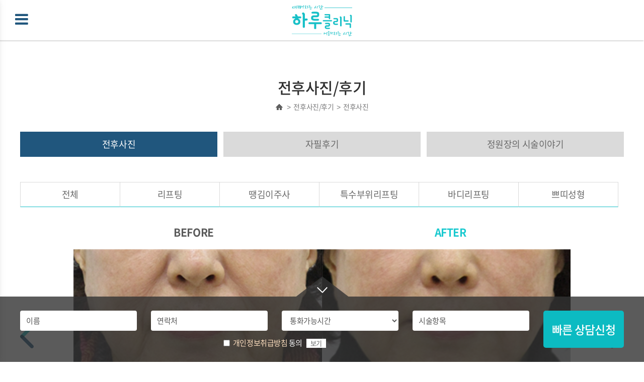

--- FILE ---
content_type: text/html; charset=UTF-8
request_url: http://haruclinic.co.kr/gallery/page01.php?cat_no=&sw=&sk=&is_show=&offset=40
body_size: 51793
content:
<!DOCTYPE html>
<html lang="ko">
<head>
	<!-- Global site tag (gtag.js) - Google Analytics -->
	<script async src="https://www.googletagmanager.com/gtag/js?id=UA-114075601-1"></script>
	<script>
	  window.dataLayer = window.dataLayer || [];
	  function gtag(){dataLayer.push(arguments);}
	  gtag('js', new Date());

	  gtag('config', 'UA-114075601-1');
	</script>

	<meta charset="utf-8">
	<meta http-equiv="X-UA-Compatible" content="IE=Edge">
	<meta content="width=device-width,initial-scale=1.0,minimum-scale=1.0,maximum-scale=1.0,user-scalable=no" name="viewport">	
	<meta name="naver-site-verification" content="a81e6813d4de0f49b9fac81a411025baba65c604" />
	<meta name="facebook-domain-verification" content="j0nhkbta3m8p0hpiexflv2mwwqvvy5" />
	<meta name="subject" content="하루클리닉">
	<meta name="description" content="리프팅중점진료 하루클리닉입니다. 리프팅, 실리프팅, 보톡스, 필러, 콜라겐주사, 땡김이주사, 서울 신사역 2번출구 위치">
	<meta name="keywords" content="하루클리닉, 하루의원, 리프팅, 실리프팅, 필러, 보톡스, 땡김이주사, 리프팅주사, 콜라겐주사, 콜라겐탄력주사, 포인트v턱끝교정, 턱끝리프팅, 인중리프팅, 눈썹리프팅, 가슴리프팅, 엉덩이리프팅, 리프팅중점진료, 정성문원장">
	<title>하루클리닉</title>

	<meta property="og:url"	content="http://haruclinic.co.kr">
	<meta property="og:type" content="website">
	<meta property="og:title" content="하루클리닉">
	<meta property="og:description"	content="리프팅중점진료 하루클리닉입니다. 리프팅, 실리프팅, 보톡스, 필러, 콜라겐주사, 땡김이주사, 서울 신사역 2번출구 위치">
	<meta property="og:image"content="http://haruclinic.co.kr/images/sns_link.png">
	<link rel="canonical" href="http://haruclinic.co.kr">
	
	<link rel="shortcut icon" type="image/x-icon" href="../images/favicon.ico">
	<link rel="stylesheet" href="https://maxcdn.bootstrapcdn.com/font-awesome/4.7.0/css/font-awesome.min.css">
	<link rel="stylesheet" type="text/css" href="http://fonts.googleapis.com/earlyaccess/notosanskr.css">
	<link rel="stylesheet" type="text/css" href="/css/notosanskr.css">
	<link href='http://fonts.googleapis.com/css?family=Roboto:400,100,100italic,300,300italic,400italic,500,500italic,700,700italic,900,900italic' rel='stylesheet' type='text/css'>
	<link rel="stylesheet" type="text/css" href="/css/animate.css">
	<link rel="stylesheet" type="text/css" href="/css/jquery.bxslider.css">
	<link rel="stylesheet" type="text/css" href="/css/swiper.min.css">
	<link rel="stylesheet" type="text/css" href="/css/style.css?v=20210819">
	<link rel="stylesheet" type="text/css" href="/css/responsive.css?v=20210819">
	
	<span itemscope="" itemtype="http://schema.org/Organization">
	<link itemprop="url" href="http://haruclinic.co.kr">
	<a itemprop="sameAs" href="https://www.instagram.com/haruclinic07"></a>
	<a itemprop="sameAs" href="https://cafe.naver.com/sungsu0601"></a>
	<a itemprop="sameAs" href="https://blog.naver.com/haruclinic"></a>
	<a itemprop="sameAs" href="https://post.naver.com/haruclinic7"></a>
	<a itemprop="sameAs" href="https://www.facebook.com/haru0707"></a>
	</span>

	<!-- Facebook Pixel Code -->
	<script>
	!function(f,b,e,v,n,t,s)
	{if(f.fbq)return;n=f.fbq=function(){n.callMethod?
	n.callMethod.apply(n,arguments):n.queue.push(arguments)};
	if(!f._fbq)f._fbq=n;n.push=n;n.loaded=!0;n.version='2.0';
	n.queue=[];t=b.createElement(e);t.async=!0;
	t.src=v;s=b.getElementsByTagName(e)[0];
	s.parentNode.insertBefore(t,s)}(window, document,'script',
	'https://connect.facebook.net/en_US/fbevents.js');
	fbq('init', '436967720829695');
	fbq('track', 'PageView');
	</script>
	<noscript><img height="1" width="1" style="display:none"
	src="https://www.facebook.com/tr?id=436967720829695&ev=PageView&noscript=1"
	/></noscript>
	<!-- End Facebook Pixel Code -->

	<script type="text/javascript" src="/js/jquery-1.11.1.min.js?v=0130232938"></script>
	<script type="text/javascript" src="/js/jquery.easing.1.3.js?v=0130232938"></script>
	<script type="text/javascript" src="/js/jquery.gnb.js?v=0130232938"></script>
	<script type="text/javascript" src="/js/jquery.bxslider.js?v=0130232938"></script>
	<script type="text/javascript" src="/js/swiper.min.js?v=0130232938"></script>
	<script type="text/javascript" src="/js/jquery.stellar.js?v=0130232938"></script>
	<script type="text/javascript" src="/js/wow.min.js?v=0130232938"></script>

	<script type="text/javascript" src="/fancybox/lib/jquery.mousewheel-3.0.6.pack.js?v=0130232938"></script>
	<script type="text/javascript" src="/fancybox/source/jquery.fancybox.pack.js?v=0130232938"></script>
	<link rel="stylesheet" type="text/css" href="/fancybox/source/jquery.fancybox.css?v=2.1.5" media="screen">

	<script type="text/javascript" src="/js/script.js?v=0130232938"></script>

	<!--[if lte IE 9]
		<script src="/js/html5.js"></script>
	<![endif]-->

	<script type="text/javascript">
    var roosevelt_params = {
        retargeting_id:'Fx1ojki2bn6pkUBKv7hGMg00',
        tag_label:'VJuW7taxS4CEO98vX-cAXg'
    };
	</script>
	<script type="text/javascript" src="http://adimg.daumcdn.net/rt/roosevelt.js" async></script>	

	<!-- Facebook Pixel Code -->
	<!--<script>
	!function(f,b,e,v,n,t,s)
	{if(f.fbq)return;n=f.fbq=function(){n.callMethod?
	n.callMethod.apply(n,arguments):n.queue.push(arguments)};
	if(!f._fbq)f._fbq=n;n.push=n;n.loaded=!0;n.version='2.0';
	n.queue=[];t=b.createElement(e);t.async=!0;
	t.src=v;s=b.getElementsByTagName(e)[0];
	s.parentNode.insertBefore(t,s)}(window, document,'script',
	'https://connect.facebook.net/en_US/fbevents.js');
	fbq('init', '168980017934852');
	fbq('track', 'PageView');
	</script>
	<noscript><img height="1" width="1" style="display:none"
	src="https://www.facebook.com/tr?id=168980017934852&ev=PageView&noscript=1"
	/></noscript>-->
	<!-- End Facebook Pixel Code -->

<script>
//<![CDATA[
function logCorpAScript_full(){
 HTTP_MSN_MEMBER_NAME="";/*member name*/
 LOGSID = "5a6f48ff7879f68a5cb61c62a4cf2cb7";/*logsid*/
 LOGREF = "";/*logref*/
 var prtc=(document.location.protocol=="https:")?"https://":"http://";
 var hst=prtc+"asp36.http.or.kr"; 
 var rnd="r"+(new Date().getTime()*Math.random()*9);
 this.ch=function(){
  if(document.getElementsByTagName("head")[0]){logCorpAnalysis_full.dls();}else{window.setTimeout(logCorpAnalysis_full.ch,30)}
 }
 this.dls=function(){
  var h=document.getElementsByTagName("head")[0];
  var s=document.createElement("script");s.type="text/jav"+"ascript";try{s.defer=true;}catch(e){};try{s.async=true;}catch(e){};
  if(h){s.src=hst+"/HTTP_MSN/UsrConfig/haruclinic7/js/ASP_Conf.js?s="+rnd;h.appendChild(s);}
 }
 this.init= function(){
  document.write('<img src="'+hst+'/sr.gif?d='+rnd+'"  style="width:1px;height:1px;position:absolute;display:none" onload="logCorpAnalysis_full.ch()" alt="" />');
 }
}
if(typeof logCorpAnalysis_full=="undefined"){var logCorpAnalysis_full=new logCorpAScript_full();logCorpAnalysis_full.init();}
//]]>
</script>
<noscript><img src="http://asp36.http.or.kr/HTTP_MSN/Messenger/Noscript.php?key=haruclinic7" style="display:none;width:0;height:0;" alt="" /></noscript>
<!-- LOG corp Web Analitics & Live Chat END  -->​

</head>
<body class="sub">
<div id="skipToContent">
	<a href="#container">본문 바로가기</a>
	<a href="#gnb">주메뉴 바로가기</a>
</div>
<div id="menu">
	<ul class="nav-util">
				<li><a href="/member.php?goPage=Login">LOGIN</a></li>
		<li><a href="/member.php?goPage=Agree">JOIN</a></li> 					
			</ul>
	<ul class="language">
		<li class="on"><a href="/index.php">KOREAN</a></li>
		<li><a href="https://www.haruclinic.co/" target="_blank">ENGLISH</a></li>
		<li><a href="/cn">CHINESE</a></li>
		<li><a href="/ja">JAPANESE</a></li>
	</ul>
	<div class="nav-menu">
		<ul>
			<li><a href="/soft/page06.php">하루솔루션</a>
				<div class="submenu">
					<ul>
						<li><a href="/soft/page06.php">간단한 주사시술로 리프팅 효과를 원한다면</a></li>
						<li><a href="/lifting/page01.php">티 안나게 하루 만에 확실히 어려지고 싶다면</a></li>
						<li><a href="/lifting/page02.php">안면거상수술은 무섭고, 보다 간단하게 큰 리프팅 효과를 원한다면</a></li>
						<li><a href="/lifting/page03.php">늘어진 목, 목주름이 고민이라면</a></li>
						<li><a href="/special/page02.php">길고 밋밋한 인중을 수술없이 개선하고 싶다면</a></li>
						<li><a href="/special/page01.php">처진 눈꺼풀, 눈꼬리를 수술없이 간단하게 올리고 싶다면</a></li>
						<li><a href="/special/page03.php">뭉툭하고 밋밋한 턱끝이 고민이라면</a></li>
						<li><a href="/soft/page02.php">팔자, 입가, 입술 부위 주름이 고민이라면</a></li>
						<li><a href="/petit/page06.php">돌출, 함몰, 비대칭 등으로 어색한 입매가 고민이라면</a></li>
						<li><a href="/body/page03.php">처지고 빈약한 엉덩이를 완벽히 업 시키고 싶다면</a></li>
						<li><a href="/body/page04.php">처지고 늘어진 가슴이 고민이라면</a></li>
					</ul>
				</div>
			</li>
			<li class=""><a href="/lifting/page01.php">리프팅</a>
				<div class="submenu">
					<ul>
						<li class=""><a href="/lifting/page01.php">하루 리프팅</a></li>
						<li class=""><a href="/lifting/page02.php">파워 동안 리프팅</a></li>
						<li class=""><a href="/lifting/page03.php">엘라스티꿈 목주름 리프팅</a></li>
						<li class=""><a href="/lifting/page04.php">아큐윤곽술</a></li>
						<li class=""><a href="/lifting/page05.php">리프팅 재시술</a></li>
					</ul>
				</div>
			</li>
			<li class=""><a href="/special/page01.php">특수 부위 리프팅</a>
				<div class="submenu">
					<ul>
						<li class=""><a href="/special/page01.php">눈썹 리프팅</a></li>
						<li class=""><a href="/special/page02.php">인중 축소 리프팅</a></li>
						<li class=""><a href="/special/page03.php">포인트 V 턱끝교정</a></li>
					</ul>
				</div>
			</li>
			<li class=""><a href="/soft/page06.php">소프트 리프팅</a>
				<div class="submenu">
					<ul>
						<li class=""><a href="/soft/page06.php">땡김이주사</a></li>
						<li class=""><a href="/soft/page01.php">올인원 리프팅 케어</a></li>
						<li class=""><a href="/soft/page02.php">콜라겐 탄력라인</a></li>
						<li class=""><a href="/soft/page03.php">초음파 리프팅(U-BOX)</a></li>
						<li class=""><a href="/soft/page04.php">울트라V, 회오리</a></li>
						<li class=""><a href="/soft/page05.php">항산화 주사요법</a></li>
					</ul>
				</div>
			</li>
			<li class=""><a href="/simple/page01.php">30분 간단성형</a>
				<div class="submenu">
					<ul>
						<li class=""><a href="/simple/page01.php">하루 트임</a></li>
						<li class=""><a href="/simple/page02.php">이중 매몰</a></li>
						<li class=""><a href="/simple/page03.php">비절개 눈매교정</a></li>
						<li class=""><a href="/simple/page04.php">눈밑 지방 제거</a></li>
					</ul>
				</div>
			</li>
			<li class=""><a href="/face/page01.php">동안성형</a>
				<div class="submenu">
					<ul>
						<li class=""><a href="/face/page01.php">미세지방이식</a></li>
						<li class=""><a href="/face/page02.php">상안검</a></li>
						<li class=""><a href="/face/page03.php">눈썹거상</a></li>
						<li class=""><a href="/face/page04.php">하안검</a></li>
					</ul>
				</div>
			</li>
			<li class=""><a href="/petit/page01.php">쁘띠성형</a>
				<div class="submenu">
					<ul>
						<li class=""><a href="/petit/page01.php">필러</a></li>
						<li class=""><a href="/petit/page02.php">보톡스 &amp; 더마톡신</a></li>
						<li class=""><a href="/petit/page03.php">물광주사</a></li>
						<li class=""><a href="/petit/page04.php">엘프주사</a></li>
						<li class=""><a href="/petit/page05.php">하루코</a></li>
						<li class=""><a href="/petit/page06.php">입매교정</a></li>
					</ul>
				</div>
			</li>
			<li class=""><a href="/body/page01.php">바디</a>
				<div class="submenu">
					<ul>
						<li class=""><a href="/body/page01.php">올인원 바디라인케어</a></li>
						<li class=""><a href="/body/page02.php">지방흡입</a></li>
						<li class=""><a href="/body/page03.php">하루 애플힙 리프팅</a></li>
						<li class=""><a href="/body/page04.php">하루 가슴 리프팅</a></li>
					</ul>
				</div>
			</li>
			<li class=""><a href="/about/page01.php">하루 소개</a>
				<div class="submenu">
					<ul>
						<li class=""><a href="/about/page01.php">하루 소개</a></li>
						<li class=""><a href="/about/page02.php">의료진 소개</a></li>
						<li class=""><a href="/about/page03.php">진료안내/오시는 길</a></li>
					</ul>
				</div>
			</li>
			<li class=""><a href="/community/page01.php">커뮤니티</a>
				<div class="submenu">
					<ul>
						<li class=""><a href="/community/page01.php">하루 NEWS</a></li>
						<li class=""><a href="/community/page02.php">이벤트</a></li>
						<li class=""><a href="/community/page03.php">온라인상담/예약문의</a></li>
						<li class=""><a href="/community/page04.php">성형모델지원</a></li>
					</ul>
				</div>
			</li>
			<li class="active"><a href="/gallery/page01.php">전후사진/후기</a>
				<div class="submenu">
					<ul>
						<li class="on"><a href="/gallery/page01.php">전후사진</a></li>
						<li class=""><a href="/gallery/page02.php">자필후기</a></li>
						<li class=""><a href="/gallery/page03.php">정원장의 시술이야기</a></li>
					</ul>
				</div>
			</li>
		</ul>
	</div>
	<a href="javascript:;" class="close">메뉴닫기</a>
</div>
<div id="wrapper"> 
	<!-- // header -->
    <div id="header">		
		<div class="global">
			<div class="contain">
				<h1 class="sitelogo">
					<a href="/index.php"><img src="/images/common/logo.png" alt="하루클리닉"></a>
				</h1>
				<div class="slogan"><img src="/images/common/slogan.png" alt="예뻐지는 시간, 어려지는 시간"></div>
				<ul class="language">
					<li class="on"><a href="/index.php">KOREAN</a></li>
					<li><a href="https://www.haruclinic.co/" target="_blank">ENGLISH</a></li>
					<li><a href="/cn">CHINESE</a></li>
					<li><a href="/ja">JAPANESE</a></li>
				</ul>
				<ul class="util">
					<li><a href="/index.php">HOME</a></li>
					
										<li><a href="/member.php?goPage=Login">LOGIN</a></li>
					<li><a href="/member.php?goPage=Agree">JOIN</a></li> 					
										
					<li><a href="/community/page03.php">CONTACT US</a></li>
				</ul>
			</div>
		</div>
		<div id="gnb" class="gnb">
			<ul>
				<li><a href="/soft/page06.php">하루솔루션</a>
					<div class="submenu large">
						<ul>
							<li><a href="/soft/page06.php">간단한 주사시술로 리프팅 효과를 원한다면</a></li>
							<li><a href="/lifting/page01.php">티 안나게 하루 만에 확실히 어려지고 싶다면</a></li>
							<li><a href="/lifting/page02.php">안면거상수술은 무섭고, 보다 간단하게 큰 리프팅 효과를 원한다면</a></li>
							<li><a href="/lifting/page03.php">늘어진 이중턱, 불분명한 턱선이 고민이라면 </a></li>
							<li><a href="/special/page02.php">길고 밋밋한 인중을 수술없이 개선하고 싶다면</a></li>
							<li><a href="/special/page01.php">처진 눈꺼풀, 눈꼬리를 수술없이 간단하게 올리고 싶다면</a></li>
							<li><a href="/special/page03.php">뭉툭하고 밋밋한 턱끝이 고민이라면</a></li>
							<li><a href="/soft/page02.php">팔자, 입가, 입술 부위 주름이 고민이라면</a></li>
							<li><a href="/petit/page06.php">돌출, 함몰, 비대칭 등으로 어색한 입매가 고민이라면</a></li>
							<li><a href="/body/page03.php">처지고 빈약한 엉덩이를 완벽히 업 시키고 싶다면</a></li>
							<li><a href="/body/page04.php">처지고 늘어진 가슴이 고민이라면</a></li>
						</ul>
					</div>
				</li>
				<li><a href="/lifting/page01.php">리프팅</a>
					<div class="submenu">
						<ul>
							<li><a href="/lifting/page01.php">하루 리프팅</a></li>
							<li><a href="/lifting/page02.php">파워 동안 리프팅</a></li>
							<li><a href="/lifting/page03.php">엘라스티꿈 이중턱 리프팅</a></li>
							<li><a href="/lifting/page04.php">아큐윤곽술</a></li>
							<li><a href="/lifting/page05.php">리프팅 재시술</a></li>
						</ul>
					</div>
				</li>
				<li><a href="/special/page01.php">특수 부위 리프팅</a>
					<div class="submenu">
						<ul>
							<li><a href="/special/page01.php">눈썹 리프팅</a></li>
							<li><a href="/special/page02.php">인중 축소 리프팅</a></li>
							<li><a href="/special/page03.php">포인트 V 턱끝 교정</a></li>
						</ul>
					</div>
				</li>
				<li><a href="/soft/page06.php">소프트 리프팅</a>
					<div class="submenu">
						<ul>
							<li><a href="/soft/page06.php">땡김이주사</a></li>
							<li><a href="/soft/page01.php">올인원 리프팅 케어</a></li>						
							<li><a href="/soft/page02.php">콜라겐 탄력라인</a></li>
							<li><a href="/soft/page03.php">초음파 리프팅(U-BOX)</a></li>
							<li><a href="/soft/page04.php">울트라V, 회오리</a></li>
							<li><a href="/soft/page05.php">항산화 주사요법</a></li>
						</ul>
					</div>
				</li>
				<li><a href="/simple/page01.php">30분 간단성형</a>
					<div class="submenu">
						<ul>
							<li><a href="/simple/page01.php">하루 트임</a></li>
							<li><a href="/simple/page02.php">이중 매몰</a></li>
							<li><a href="/simple/page03.php">비절개 눈매교정</a></li>
							<li><a href="/simple/page04.php">눈밑 지방 제거</a></li>
						</ul>
					</div>
				</li>
				<li><a href="/face/page01.php">동안성형</a>
					<div class="submenu">
						<ul>
							<li><a href="/face/page01.php">미세지방이식</a></li>
							<li><a href="/face/page02.php">상안검</a></li>
							<li><a href="/face/page03.php">눈썹거상</a></li>
							<li><a href="/face/page04.php">하안검</a></li>
						</ul>
					</div>
				</li>
				<li><a href="/petit/page01.php">쁘띠성형</a>
					<div class="submenu">
						<ul>
							<li><a href="/petit/page01.php">필러</a></li>
							<li><a href="/petit/page02.php">보톡스 &amp; 더마톡신</a></li>
							<li><a href="/petit/page03.php">물광주사</a></li>
							<li><a href="/petit/page04.php">엘프주사</a></li>
							<li><a href="/petit/page05.php">하루코</a></li>
							<li><a href="/petit/page06.php">입매교정</a></li>
						</ul>
					</div>
				</li>
				<li><a href="/body/page01.php">바디</a>
					<div class="submenu">
						<ul>
							<li><a href="/body/page01.php">올인원 바디라인케어</a></li>
							<li><a href="/body/page02.php">지방흡입</a></li>
							<li><a href="/body/page03.php">하루 애플힙 리프팅</a></li>
							<li><a href="/body/page04.php">하루 가슴 리프팅</a></li>
						</ul>
					</div>
				</li>
				<li><a href="/about/page01.php">하루 소개</a>
					<div class="submenu">
						<ul>
							<li><a href="/about/page01.php">하루 소개</a></li>
							<li><a href="/about/page02.php">의료진 소개</a></li>
							<li><a href="/about/page03.php">진료안내/오시는 길</a></li>
						</ul>
					</div>
				</li>
				<li><a href="/community/page01.php">커뮤니티</a>
					<div class="submenu">
						<ul>
							<li><a href="/community/page01.php">하루 NEWS</a></li>
							<li><a href="/community/page02.php">이벤트</a></li>
							<li><a href="/community/page03.php">온라인상담/예약문의</a></li>
							<li><a href="/community/page04.php">성형모델지원</a></li>
						</ul>
					</div>
				</li>
				<li><a href="/gallery/page01.php">전후사진/후기</a>
					<div class="submenu">
						<ul>
							<li><a href="/gallery/page01.php">전후사진</a></li>
							<li><a href="/gallery/page02.php">자필후기</a></li>
							<li><a href="/gallery/page03.php">정원장의 시술이야기</a></li>
						</ul>
					</div>
				</li>
			</ul>
		</div>
		<script type="text/javascript">
			jQuery(document).ready(function(){	
				jQuery('#gnb').gnb({ d1: 11 });
			});
		</script>
	</div>

	<div id="headerM">
		<a href="#menu" class="btn-menu" id="btn-menu"><i class="fa fa-bars"></i></a>
		<h1><a href="/index.php"><img src="/images/common/logo_m.jpg" alt="하루클리닉"></a></h1>
	</div>
	<!-- header //-->
<div id="container">
	<div class="contain">
		<div class="sub-title">
			<h2>전후사진/후기</h2>
			<div class="path"><img src="../images/common/home.png" alt="Home"> <span class="arrow">&gt;</span> 전후사진/후기 <span class="arrow">&gt;</span> 전후사진</div>
		</div>
		<div class="lnb col-3">
	<ul>
		<li class="active"><a href="../gallery/page01.php">전후사진</a></li>
		<li class=""><a href="../gallery/page02.php">자필후기</a></li>
		<li class=""><a href="../gallery/page03.php">정원장의 시술이야기</a></li>
	</ul>
</div>		<div class="real-cont">

			<!--// content -->
			<div class="board-cate" id="board-cate">
	<ul>
		<li ><a href="/gallery/page01.php?cat_no=a#board-cate">전체</a></li>
				<li ><a href="/gallery/page01.php?cat_no=1#board-cate">리프팅</a></li>
				<li ><a href="/gallery/page01.php?cat_no=2#board-cate">땡김이주사</a></li>
				<li ><a href="/gallery/page01.php?cat_no=4#board-cate">특수부위리프팅</a></li>
				<li ><a href="/gallery/page01.php?cat_no=3#board-cate">바디리프팅</a></li>
				<li ><a href="/gallery/page01.php?cat_no=5#board-cate">쁘띠성형</a></li>
			</ul>
</div>
<div class="before-after-wrap">
	<div class="txt before">BEFORE</div>
	<div class="txt after">AFTER</div>
</div>
<div id="viewFrm">
<div class="photo-view">
	<img src="/uploaded/product/81/d56c697908c1391f4c10f7c574620c800.png" alt="" class="photo-img">
	<a href="javascript:alert('<?=이전 글이 없습니다.?>');" class="btn prev"><img src="/images/bbs/page_prev.png" alt="Previus"></a>
	<a href="javascript:loadView('','80','40');" class="btn next"><img src="/images/bbs/page_next.png" alt="Next"></a>
</div>

<div class="photo-cate">
<a href="/uploaded/product/81/d56c697908c1391f4c10f7c574620c800.png" class="on">정면</a></div>

<div class="photo-detail"><p style="text-align: center; " align="center"><span style="color: rgb(101, 102, 103); font-family: 나눔고딕코딩, NanumGothicCoding, sans-serif; font-size: 9pt;">시술 전 : 2017. 11. 20 ㅣ 시술 후 : 2018. 01. 17</span></p><p style="text-align: center; " align="center"><span style="color: rgb(101, 102, 103); font-family: 나눔고딕코딩, NanumGothicCoding, sans-serif; font-size: 9pt;">&nbsp;</span></p><p style="text-align: center; " align="center"><span style="color: rgb(101, 102, 103); font-family: 나눔고딕코딩, NanumGothicCoding, sans-serif; font-size: 9pt;">시술 후 예상치 못한 염증, 출혈, 감염 등 부작용이 발생할 수 있으므로 주의를 요합니다.</span><span style="font-size: 9pt;">​</span></p></div>

<div class="photo-list">
	<ul>
						<li class="active">
					<a href="javascript:loadView('','81','40');">
						<div class="thumb"><img src="/uploaded/product/81/large_d56c697908c1391f4c10f7c574620c800.png" alt=""></div>
						<div class="tit">콜라겐탄력라인</div>
					</a>
				</li>
								<li >
					<a href="javascript:loadView('','80','40');">
						<div class="thumb"><img src="/uploaded/product/80/large_73c325147ae6d733b3dc092ea7a5d4a00.png" alt=""></div>
						<div class="tit">하루리프팅</div>
					</a>
				</li>
								<li >
					<a href="javascript:loadView('','79','40');">
						<div class="thumb"><img src="/uploaded/product/79/large_4530ab97662fb04797bb947413cce5650.png" alt=""></div>
						<div class="tit">하루리프팅</div>
					</a>
				</li>
								<li >
					<a href="javascript:loadView('','78','40');">
						<div class="thumb"><img src="/uploaded/product/78/large_6acd90c94df79fda0cbd0351bc62eece0.png" alt=""></div>
						<div class="tit">하루리프팅</div>
					</a>
				</li>
								<li >
					<a href="javascript:loadView('','77','40');">
						<div class="thumb"><img src="/uploaded/product/77/large_2709645d87f6dcb8587be3433a1d0d4e0.png" alt=""></div>
						<div class="tit">하루리프팅</div>
					</a>
				</li>
								<li >
					<a href="javascript:loadView('','76','40');">
						<div class="thumb"><img src="/uploaded/product/76/large_395e0d899d012cc305267191b390f6470.png" alt=""></div>
						<div class="tit">포인트V턱끝교정</div>
					</a>
				</li>
								<li >
					<a href="javascript:loadView('','75','40');">
						<div class="thumb"><img src="/uploaded/product/75/large_9e2bc720c4c543c71252b729e3ab76e20.png" alt=""></div>
						<div class="tit">입매교정</div>
					</a>
				</li>
								<li >
					<a href="javascript:loadView('','74','40');">
						<div class="thumb"><img src="/uploaded/product/74/large_cdc0745e5f0428f762c90912c84c53190.png" alt=""></div>
						<div class="tit">입매교정</div>
					</a>
				</li>
								<li >
					<a href="javascript:loadView('','73','40');">
						<div class="thumb"><img src="/uploaded/product/73/large_f078e87819faab84f5b31423b64d8e4c0.png" alt=""></div>
						<div class="tit">입매교정</div>
					</a>
				</li>
								<li >
					<a href="javascript:loadView('','72','40');">
						<div class="thumb"><img src="/uploaded/product/72/large_2eb7e9bf87e00bc8e4a79820c390c6690.png" alt=""></div>
						<div class="tit">포인트V턱끝교정</div>
					</a>
				</li>
								<li >
					<a href="javascript:loadView('','71','40');">
						<div class="thumb"><img src="/uploaded/product/71/large_3732661975354eac7d1fee7f5ca994d30.png" alt=""></div>
						<div class="tit">입매교정</div>
					</a>
				</li>
								<li >
					<a href="javascript:loadView('','69','40');">
						<div class="thumb"><img src="/uploaded/product/69/large_edc7ba1692c80841c30b490882d16c8e0.png" alt=""></div>
						<div class="tit">아큐윤곽술</div>
					</a>
				</li>
								<li >
					<a href="javascript:loadView('','68','40');">
						<div class="thumb"><img src="/uploaded/product/68/large_721f7d9d19b1507105c56815b7fa0b540.png" alt=""></div>
						<div class="tit">포인트V턱끝교정</div>
					</a>
				</li>
								<li >
					<a href="javascript:loadView('','66','40');">
						<div class="thumb"><img src="/uploaded/product/66/large_1729c599b91026b28e0fbeb21be26fb40.png" alt=""></div>
						<div class="tit">콜라겐탄력라인</div>
					</a>
				</li>
								<li >
					<a href="javascript:loadView('','65','40');">
						<div class="thumb"><img src="/uploaded/product/65/large_48e20b776765190a5c37ac7c06ba886c0.png" alt=""></div>
						<div class="tit">포인트V턱끝교정, 입술필러</div>
					</a>
				</li>
								<li >
					<a href="javascript:loadView('','64','40');">
						<div class="thumb"><img src="/uploaded/product/64/large_646d09f2f3cc21132a8b949fcaab417e0.jpg" alt=""></div>
						<div class="tit">포인트V턱끝교정</div>
					</a>
				</li>
								<li >
					<a href="javascript:loadView('','62','40');">
						<div class="thumb"><img src="/uploaded/product/62/large_f202b3092ed1aa1884ff173392e37dcc0.png" alt=""></div>
						<div class="tit">하루코</div>
					</a>
				</li>
								<li >
					<a href="javascript:loadView('','61','40');">
						<div class="thumb"><img src="/uploaded/product/61/large_3d4b2156e7f09b1aa10661f8cc36c0820.png" alt=""></div>
						<div class="tit">하루리프팅</div>
					</a>
				</li>
								<li >
					<a href="javascript:loadView('','59','40');">
						<div class="thumb"><img src="/uploaded/product/59/large_30f9a03bc5d0aabf82ea92f4ca7bc3e10.png" alt=""></div>
						<div class="tit">입매교정</div>
					</a>
				</li>
								<li >
					<a href="javascript:loadView('','58','40');">
						<div class="thumb"><img src="/uploaded/product/58/large_b13eaf35488e1474bff8fa60561b55030.png" alt=""></div>
						<div class="tit">풀페이스필러, 하루리프팅</div>
					</a>
				</li>
					</ul>
</div>
</div>

<div class="paginate"><a class="direction prev" href="/gallery/page01.php?cat_no=&sw=&sk=&is_show=&offset=0"><span>이전페이지</span></a> <a href="/gallery/page01.php?cat_no=&sw=&sk=&is_show=&offset=0">1</a>   <a href="/gallery/page01.php?cat_no=&sw=&sk=&is_show=&offset=20">2</a>   <strong>3</strong>   <a href="/gallery/page01.php?cat_no=&sw=&sk=&is_show=&offset=60">4</a>   <a href="/gallery/page01.php?cat_no=&sw=&sk=&is_show=&offset=80">5</a>  <a class="direction next" href="/gallery/page01.php?cat_no=&sw=&sk=&is_show=&offset=80"><span>마지막페이지</span></a></div>





<script type="text/javascript">
$(document).ready(function(){
	$(".photo-cate a").click(function(e){
		e.preventDefault();
		$(".photo-cate a").removeClass("on");
		$(this).addClass("on");
		$(".photo-img").attr("src",$(this).attr("href"));
	
	});

	
});

function loadView(cat_no, idx, offset){

	jQuery.ajax({
		url: "/module/product/list_load.php",
		method: "post",
		data: "cat_no="+cat_no+"&idx="+idx+"&offset="+offset,
		datatype: "html",
		success: function(data)
		{
			//alert(data);return false;
			if(data)
			{   				
				$("#viewFrm").empty();
				$("#viewFrm").html(data);
				fnMove();
			}
		}
	  });
}

function fnMove(){ 
	var offset = $("#viewFrm").offset(); 
	$('html, body').animate({scrollTop : offset.top}, 400); 
}

</script>
			<!-- content //-->

		</div>
	</div>
</div>


    <!--// quick -->
	<div class="quick">
		<ul>
			<li class="bt bt-info">
				<a href="#">
				<strong>진료안내</strong><br>
				월 - 금 11시~8시<br>
				토요일 11시~4시<br>
				수요일 휴진
				</a>
			</li>
			<li class="bt bt-call">
				<a href="tel:02-511-2213">
					<div class="off">대표전화<span class="ico"></span>02-511-2213</div>
					<div class="on">대표전화<span class="ico"></span>02-511-2213</div>
				</a>
			</li>
			<li class="bt bt-kakao">
				<a href="http://pf.kakao.com/_Yyxexod/chat" target="_blank">
					<div class="off"><span class="ico"></span>카카오톡 상담</div>
					<div class="on"><span class="ico"></span>카카오톡 상담</div>
				</a>
			</li>
			<li class="bt bt-counsel">
				<a href="/community/page03.php">
					<div class="off"><span class="ico"></span>온라인상담</div>
					<div class="on"><span class="ico"></span>온라인상담</div>
				</a>
			</li>
			<li class="bt bt-cafe">
				<a href="/gallery/page01.php" target="_blank">
					<div class="off"><span class="ico"></span>전후사진</div>
					<div class="on"><span class="ico"></span>전후사진</div>
				</a>
			</li>
			<li class="bt bt-facebook">
				<a href="/gallery/page03.php" target="_blank">
					<div class="off"><span class="ico"></span>후기보기</div>
					<div class="on"><span class="ico"></span>후기보기</div>
				</a>
			</li>
			<!-- <li class="bt bt-blog">
				<a href="http://blog.naver.com/haruclinic" target="_blank">
					<div class="off"><span class="ico"></span>블로그</div>
					<div class="on"><span class="ico"></span>블로그</div>
				</a>
			</li> -->
			<!-- <li class="bt bt-instagram">
				<a href="https://www.instagram.com/haruclinic07/" target="_blank">
					<div class="off"><span class="ico"></span>인스타그램</div>
					<div class="on"><span class="ico"></span>인스타그램</div>
				</a>
			</li> -->
			<li class="bt bt-location">
				<a href="/about/page03.php">
					<div class="off"><span class="ico"></span>찾아오시는 길</div>
					<div class="on"><span class="ico"></span>찾아오시는 길</div>
				</a>
			</li>
			<li class="bt bt-top">
				<a href="#wrapper" class="scroll-top">
					<div class="off"><span class="ico"></span>TOP</div>
					<div class="on"><span class="ico"></span>TOP</div>
				</a>
			</li>
		</ul>
	</div>
	<!-- quick //-->
	
	
	<!--// footer -->
    <div id="footer">
				
				<div class="foot-contact">
			<div class="contain">
				<div class="row">
					<div class="col">
						<!--// 하루클리닉 상담문의 -->
						<div class="contact-form">
							<h2>상담문의</h2>
							<div class="cnt">
								<p class="txt">연락처를 남겨주시면 전문상담원이 빠른 시간내에 <br>
								연락을 드리겠습니다.</p>
								<script language="javascript">

								function quickcheckForm(frm){
									if (frm.user_name.value==""){
										alert("이름을 입력해 주세요.");
										frm.user_name.focus();
										return false;
									}
									if (frm.phone.value==""){
										alert("연락처를 입력해 주세요.");
										frm.phone.focus();
										return false;
									}
									if (frm.email.value==""){
										alert("이메일을 입력해 주세요.");
										frm.email.focus();
										return false;
									}
									if (frm.title.value==""){
										alert("시술항목을 입력해 주세요.");
										frm.title.focus();
										return false;
									}
									if (frm.chk.checked==false){
										alert("개인정보취급방침에 동의해주세요.");
										frm.chk.focus();
										return false;
									}	
									frm.checked_contents.value = "Y";
																	}
								function inputNum(obj){
								  if (event.keyCode >= 48 && event.keyCode <= 57) {
								  }else {
									  alert("숫자만 입력해주세요.");
									  event.returnValue = false;
								  }
								}
								</script>
								<form name="quickInquiryForm" method="post" action="/module/online/online_evn.php" onsubmit="return quickcheckForm(this)" ENCTYPE="multipart/form-data">
								<input type="hidden" name="evnMode" value="join">
								<input type="hidden" name="o_type" value="2">
								<input type="hidden" name="checked_contents" >

									<table>
										<caption>상담정보입력</caption>
										<tbody>
											<tr>
												<th scope="row"><label for="user_name">이름</label></th>
												<td><input type="text" name="user_name" id="user_name"></td>
											</tr>
											<tr>
												<th scope="row"><label for="phone">연락처</label></th>
												<td><input type="tel" name="phone" id="phone" numberOnly onkeypress="javascript:inputNum(this)"></td>
											</tr>
											<tr>
												<th scope="row"><label for="email">이메일</label></th>
												<td><input type="text" name="email" id="email"></td>
											</tr>
											<tr>
												<th scope="row"><label for="title">시술항목</label></th>
												<td><input type="text" name="title" id="title"></td>
											</tr>
										</tbody>
									</table>
									<div class="agree">
										<div class="chk">
											<input type="checkbox" name="chk" id="p_chk"> <label for="p_chk">개인정보 수집 및 이용동의</label>
										</div>
										<div class="detail">
											<a href="/sub/pop_privacy.html" class="pop_privacy">자세히보기<i class="fa fa-caret-right"></i></a>
										</div>
									</div>
									<input type="submit" value="빠른 상담신청" class="submit">
								</form>
							</div>
						</div>
						<!-- 하루클리닉 상담문의 //-->
					</div>
					<div class="col v2">
						<!--// 진료안내, 오시는길 -->
						<h2>진료안내 / 오시는길</h2>
						<div class="main-map-wrap">
							<div class="map-square">
								<!-- * 카카오맵 - 지도퍼가기 -->
								<!-- 1. 지도 노드 -->
								<div id="daumRoughmapContainer1645417928300" class="root_daum_roughmap root_daum_roughmap_landing"></div>

								<!--
									2. 설치 스크립트
									* 지도 퍼가기 서비스를 2개 이상 넣을 경우, 설치 스크립트는 하나만 삽입합니다.
								-->
								<script charset="UTF-8" class="daum_roughmap_loader_script" src="https://ssl.daumcdn.net/dmaps/map_js_init/roughmapLoader.js"></script>

								<!-- 3. 실행 스크립트 -->
								<script charset="UTF-8">
									new daum.roughmap.Lander({
										"timestamp" : "1645417928300",
										"key" : "297u2",
										"mapWidth" : "383",
										"mapHeight" : "336"
									}).render();
								</script>
							</div>
							<div class="map-loca">
								<div class="box">
									<ul class="items">
										<li class="group">
											<h3>진료시간</h3>
											<ul>
												<li><span class="cols">월 ~ 금</span>오전 11시 ~ 20시</li>
												<li><span class="cols">토요일</span>오전 11시 ~ 16시</li>
												<li><span class="cols">점심시간</span>14시 ~ 15시</li>
												<li><span class="cols">수요일 ,공휴일  휴진</span></li>
											</ul>
										</li>
										<li class="group">
											<h3>지하철로 오시는 경우</h3>
											<span class="color_orange">지하철 3호선 신사역 2번출구</span>나와서 20m 직진, <br>
											우측 퍼스트애비뉴 7층입니다.
										</li>
										<li class="group">
											<h3>자가용으로 오시는 경우</h3>
											서울시 강남구 도산대로 104 (논현동 1-1) <br>
											퍼스트애비뉴 7층 <br>
											※ 발렛파킹 가능
										</li>
									</ul>
								</div>
							</div>
						</div>
						
						<!-- 진료안내, 오시는길 //-->
					</div>
				</div>
			</div>
		</div>
		<div class="foot-sitemap">
			<div class="contain">
				<h3>Haru Clinic <b>Sitemap</b></h3>
				<div class="row">
					<!-- <div class="col">
						<h4>하루 솔루션</h4>
						<ul>
							<li><a href="/lifting/page01.php">하루 리프팅</a></li>
							<li><a href="/lifting/page02.php">파워동안 리프팅</a></li>
							<li><a href="/lifting/page03.php">엘라스티꿈 목주름 리프팅</a></li>
							<li><a href="/special/page02.php">인중 축소 리프팅</a></li>
							<li><a href="/special/page01.php">눈썹 리프팅</a></li>
							<li><a href="/special/page03.php">포인트 V 턱끝 교정</a></li>
							<li><a href="/soft/page02.php">콜라겐 탄력라인</a></li>
							<li><a href="/petit/page06.php">입매교정술</a></li>
							<li><a href="/body/page03.php">하루 애플힙 리프팅</a></li>
						</ul>
					</div> -->
					<div class="col">
						<h4>리프팅</h4>
						<ul>
							<li><a href="/lifting/page01.php">하루 리프팅</a></li>
							<li><a href="/lifting/page02.php">파워 동안 리프팅</a></li>
							<li><a href="/lifting/page03.php">엘라스티꿈 이중턱 리프팅</a></li>
							<li><a href="/lifting/page04.php">아큐윤곽술</a></li>
							<li><a href="/lifting/page05.php">리프팅 재시술</a></li>
						</ul>
					</div>
					<div class="col">
						<h4>특수 부위 리프팅</h4>
						<ul>
							<li><a href="/special/page01.php">눈썹 리프팅</a></li>
							<li><a href="/special/page02.php">인중 축소 리프팅</a></li>
							<li><a href="/special/page03.php">포인트 V 턱끝 교정</a></li>
						</ul>
					</div>
					<div class="col">
						<h4>소프트 리프팅</h4>
						<ul>
							<li><a href="/soft/page06.php">땡김이주사</a></li>	
							<li><a href="/soft/page01.php">올인원 리프팅 케어</a></li>						
							<li><a href="/soft/page02.php">콜라겐 탄력라인</a></li>
							<li><a href="/soft/page03.php">초음파 리프팅(U-BOX)</a></li>
							<li><a href="/soft/page04.php">울트라V, 회오리</a></li>
							<li><a href="/soft/page05.php">항산화 주사요법</a></li>
						</ul>
					</div>
					
					<div class="col">
						<h4>30분 간단성형</h4>
						<ul>
							<li><a href="/simple/page01.php">하루 트임</a></li>
							<li><a href="/simple/page02.php">이중 매몰</a></li>
							<li><a href="/simple/page03.php">비절개 눈매교정</a></li>
							<li><a href="/simple/page04.php">눈밑 지방 제거</a></li>
						</ul>
					</div>
					<div class="clear only-tablet"></div><!-- tablet only -->					
					<div class="col">
						<h4>동안성형</h4>
						<ul>
							<li><a href="/face/page01.php">미세지방이식</a></li>
							<li><a href="/face/page02.php">상안검</a></li>
							<li><a href="/face/page03.php">눈썹거상</a></li>
							<li><a href="/face/page04.php">하안검</a></li>
						</ul>
					</div>
					<div class="clear only-desktop"></div><!-- desktop only -->
					<div class="col">
						<h4>쁘띠성형</h4>
						<ul>
							<li><a href="/petit/page01.php">필러</a></li>
							<li><a href="/petit/page02.php">보톡스 &amp; 더마톡신</a></li>
							<li><a href="/petit/page03.php">물광주사</a></li>
							<li><a href="/petit/page04.php">엘프주사</a></li>
							<li><a href="/petit/page05.php">하루코</a></li>
							<li><a href="/petit/page06.php">입매교정</a></li>
						</ul>
					</div>
					<div class="col">
						<h4>바디</h4>
						<ul>
							<li><a href="/body/page01.php">올인원 바디라인케어</a></li>
							<li><a href="/body/page02.php">지방흡입</a></li>
							<li><a href="/body/page03.php">하루 애플힙 리프팅</a></li>
							<li><a href="/body/page04.php">하루 가슴 리프팅</a></li>
						</ul>
					</div>					
					<div class="col">
						<h4>하루 소개</h4>
						<ul>
							<li><a href="/about/page01.php">하루 소개</a></li>
							<li><a href="/about/page02.php">의료진 소개</a></li>
							<li><a href="/about/page03.php">진료안내/오시는 길</a></li>
						</ul>
					</div>
					<div class="clear only-tablet"></div><!-- tablet only -->
					<div class="col">
						<h4>커뮤니티</h4>
						<ul>
							<li><a href="/community/page01.php">하루 NEWS</a></li>
							<li><a href="/community/page02.php">이벤트</a></li>
							<li><a href="/community/page03.php">온라인상담/예약문의</a></li>
							<li><a href="/community/page03.php">성형모델지원</a></li>
						</ul>
					</div>
					<div class="col">
						<h4>전후사진/후기</h4>
						<ul>
							<li><a href="/gallery/page01.php">전후사진</a></li>
							<li><a href="/gallery/page02.php">자필후기</a></li>
							<li><a href="/gallery/page03.php">정원장의 시술이야기</a></li>
						</ul>
					</div>
					<div class="clear"></div>
				</div>
			</div>
		</div><!-- sitemap end -->
		<div class="foot-info">
			<div class="contain">
				<div class="f-logo"><img src="/images/common/f_logo.png" alt="하루클리닉"></div>
				<div class="f-info">
					<p><a href="/member/privacy.php"><span class="ff">개인정보취급방침</span></a> <span class="bar">|</span> <a href="/member/terms.php">이용약관</a> <span class="bar">|</span> <a href="/sub/pop_email.html" class="pop_email">이메일무단수집거부</a></p>
					<address>
						상호 : 하루의원 <span class="bar">|</span> 사업자등록번호 : 443-33-00336 <span class="bar">|</span> 성명 : 정성문 <span class="bar">|</span> 전화번호 : 02-511-2213<br>
						주소 : 서울시 강남구 논현동 1-1번지 퍼스트애비뉴 7층<br>
						Copyright by 2017. Haruclinic. All Rights Reserved.
					</address>
				</div>
				<div class="f-sns">
					<h3>HaruClinic SNS</h3>
					<a href="https://pf.kakao.com/_Yyxexod" target="_blank"><img src="/images/common/sns_k.png" alt="카카오톡 플러스친구"></a>
					<a href="https://www.instagram.com/haruclinic07" target="_blank"><img src="/images/common/sns_i.png" alt="인스타그램"></a>
					<a href="http://cafe.naver.com/sungsu0601" target="_blank"><img src="/images/common/sns_c.png" alt="하루후기카페"></a>
					<a href="http://blog.naver.com/haruclinic" target="_blank"><img src="/images/common/sns_b.png" alt="하루 블로그"></a>
					<a href="https://www.facebook.com/haruclinic7/" target="_blank"><img src="/images/common/sns_f.png" alt="페이스북"></a>
				</div>
			</div>
		</div><!-- copyright end -->	
	</div>
    <!-- footer //-->

</div><!-- wrapper //-->

<script language="javascript">

function footercheckForm(frm){
	frm.checked_contents.value = "Y";
	fbq('track', 'CompleteRegistration');
}

</script>
<script type="text/javascript" src="/module/board/md5.js"></script>
<script type="text/javascript" src="/module/board/jquery.kcaptcha.js?v=0130232938"></script>
<form name="footerOnlineForm" method="post" action="/module/online/online_evn.php" onsubmit="return footercheckForm(this)" ENCTYPE="multipart/form-data">
<input type="hidden" name="evnMode" value="join">
<input type="hidden" name="o_type" value="4">
<input type="hidden" name="checked_contents" >

<div class="float-form">
	<a href="javascript:void(0);" class="toggle">빠른상담 신청하기</a>
	<div class="contain">
		<form action="">
			<div class="inner">
				<div class="input-wrap">
					<div class="row">
						<div class="col">
							<input type="text" name="user_name" required class="input" title="이름" placeholder="이름">
						</div>
						<div class="col">
							<input type="tel" name="phone" required class="input" title="연락처" placeholder="연락처" numberOnly onkeypress="javascript:inputNum(this)">
						</div>
						<div class="col">
							<select name="etc_1" required class="input" title="통화가능시간">
								<option value="">통화가능시간</option>
								<option value="11시~12시">11시~12시</option>
								<option value="12시~13시">12시~13시</option>
								<option value="13시~14시">13시~14시</option>
								<option value="15시~16시">15시~16시</option>
								<option value="16시~17시">16시~17시</option>
								<option value="17시~18시">17시~18시</option>
								<option value="18시~19시">18시~19시</option>
								<option value="19시~20시">19시~20시</option>
							</select>
						</div>
						<div class="col">
							<input type="text" name="title" required class="input" title="시술항목" placeholder="시술항목">
						</div>
					</div>
					<div class="chk">
						<input type="checkbox" name="chk" required id="f_chk"> <label for="f_chk"><span>개인정보취급방침</span> 동의</label> <a href="/sub/pop_privacy.html" class="pop_privacy">보기</a>
					</div>
				</div>
				<div class="submit-wrap">
					<button type="submit" class="submit">빠른 상담신청</button>
				</div>
			</div>
		</form>
	</div>
</div>
<div class="float-icon only-mobile">
	<a href="#" class="float-quick"><img src="/images/common/mqicon1.png" alt="빠른상담"></a>
	<a href="http://pf.kakao.com/_Yyxexod/chat" target="_blank"><img src="/images/common/mqicon2.png" alt="카톡 상담"></a>
	<a href="tel:02-511-2213"><img src="/images/common/mqicon3.png" alt="전화 상담"></a>
	<a href="/gallery/page01.php"><img src="/images/common/mqicon4.png" alt="전후사진"></a>
	<a href="/gallery/page03.php"><img src="/images/common/mqicon5.png" alt="후기보기"></a>
</div>
<script type="text/javascript">
$(document).ready(function(){
	$(".float-form .toggle").click(function(){
		$(".float-form").toggleClass("active")
	});
});
if($(window).width()<=700){
	$(document).ready(function(){
		$(".float-icon .float-quick").click(function(){
			if(jQuery(".float-form").hasClass("active")){
				jQuery(".float-form").removeClass("active");
			}else{			
				jQuery(".float-form").addClass("active");
			}
		});
		jQuery(".float-form .toggle").click(function(){
			jQuery(".float-form").removeClass("active");
		});
	});
}
</script>

<!-- Global site tag (gtag.js) - Google Analytics -->
<script type="text/javascript" src="https://www.googletagmanager.com/gtag/js?id=UA-111242349-1"></script>
<script>
  window.dataLayer = window.dataLayer || [];
  function gtag(){dataLayer.push(arguments);}
  gtag('js', new Date());

  gtag('config', 'UA-111242349-1');
</script>


<script type="text/javascript" src="http://wcs.naver.net/wcslog.js"></script>
<script>
if(!wcs_add) var wcs_add = {};
wcs_add["wa"] = "5a35d5b10aba28";
wcs_do();
</script>
<!-- 공통 적용 스크립트 , 모든 페이지에 노출되도록 설치. 단 전환페이지 설정값보다 항상 하단에 위치해야함 --> 
<script type="text/javascript" src="//wcs.naver.net/wcslog.js"> </script> 
<script type="text/javascript"> 
if (!wcs_add) var wcs_add={};
wcs_add["wa"] = "s_1b6c552f0e50";
if (!_nasa) var _nasa={};
wcs.inflow();
wcs_do(_nasa);
</script>
<!--AceCounter-Plus Log Gathering for AceTag Manager V.9.2.20170103-->
<script type="text/javascript">
var _AceTM = (function (_j, _s, _b, _o, _y) {
	var _uf='undefined',_pmt='',_lt=location;var _ap = String(typeof(_y.appid) != _uf ? _y.appid():(isNaN(window.name))?0:window.name);var _ai=(_ap.length!=6)?(_j!=0?_j:0):_ap;if(typeof(_y.em)==_uf&&_ai!=0){var _sc=document.createElement('script');var _sm=document.getElementsByTagName('script')[0];
	var _cn={tid:_ai+_s,hsn:_lt.hostname,hrf:(document.referrer.split('/')[2]),dvp:(typeof(window.orientation)!=_uf?(_ap!=0?2:1):0),tgp:'',tn1:_y.uWorth,tn2:0,tn3:0,tw1:'',tw2:'',tw3:'',tw4:'',tw5:'',tw6:'',tw7:_y.pSearch};_cn.hrf=(_cn.hsn!=_cn.hrf)?_cn.hrf:'in';for(var _aix in _y){var _ns=(_y[_aix])||{};
	if(typeof(_ns)!='function'){_cn.tgp=String(_aix).length>=3?_aix:'';_cn.tn2=_ns.pPrice;_cn.tn3=_ns.bTotalPrice;_cn.tw1=_ns.bOrderNo;_cn.tw2=_ns.pCode;_cn.tw3=_ns.pName;_cn.tw4=_ns.pImageURl;_cn.tw5=_ns.pCategory;_cn.tw6=_ns.pLink;break;};};_cn.rnd=(new Date().getTime());for(var _alx in _cn){
	var _ct=String(_cn[_alx]).substring(0,128);_pmt+=(_alx+"="+encodeURIComponent((_ct!=_uf)?_ct:'')+"&");};_y.acid=_ai;_y.atid=_cn.tid;_y.em=_cn.rnd;_sc.src=((_lt.protocol.indexOf('http')==0?_lt.protocol:'http:')+'//'+_b+'/'+_o)+'?'+_pmt+'py=0';_sm.parentNode.insertBefore(_sc,_sm);};return _y;
})(116705,'AX-50-A', 'atm.acecounter.com','ac.js',window._AceTM||{});
</script>
<!--AceCounter-Plus Log Gathering for AceTag Manager End -->
<!-- WIDERPLANET  SCRIPT START 2018.6.20 -->
<div id="wp_tg_cts" style="display:none;"></div>
<script type="text/javascript">
var wptg_tagscript_vars = wptg_tagscript_vars || [];
wptg_tagscript_vars.push(
(function() {
 return {
  wp_hcuid:"",   /*고객넘버 등 Unique ID (ex. 로그인  ID, 고객넘버 등 )를 암호화하여 대입.
    *주의 : 로그인 하지 않은 사용자는 어떠한 값도 대입하지 않습니다.*/
  ti:"40474", /*광고주 코드 */
  ty:"Home", /*트래킹태그 타입 */
  device:"web" /*디바이스 종류  (web 또는  mobile)*/
  
 };
}));
</script>
<script type="text/javascript" async src="//cdn-aitg.widerplanet.com/js/wp_astg_4.0.js"></script>
<!-- // WIDERPLANET  SCRIPT END 2018.6.20 -->

</body>
</html>




--- FILE ---
content_type: text/css
request_url: http://haruclinic.co.kr/css/notosanskr.css
body_size: 2585
content:
@charset "utf-8";

@font-face {
	font-family:'Noto Sans KR';
	font-style:normal;
	font-weight:100;
	src:url(/fonts/notosanskr/NotoSanskr-Thin.eot);
	src:url(/fonts/notosanskr/NotoSanskr-Thin.eot?#iefix) format('embedded-opentype'), 
		url(/fonts/notosanskr/NotoSanskr-Thin.woff2) format('woff2'),
		url(/fonts/notosanskr/NotoSanskr-Thin.woff) format('woff'),
		url(/fonts/notosanskr/NotoSanskr-Thin.otf) format('opentype')
}
@font-face {
	font-family:'Noto Sans KR';
	font-style:normal;
	font-weight:200;
	src:url(/fonts/notosanskr/NotoSanskr-Light.eot);
	src:url(/fonts/notosanskr/NotoSanskr-Light.eot?#iefix) format('embedded-opentype'),
		url(/fonts/notosanskr/NotoSanskr-Light.woff) format('woff'),
		url(/fonts/notosanskr/NotoSanskr-Light.otf) format('opentype')
}
@font-face {
	font-family:'Noto Sans KR';
	font-style:normal;
	font-weight:300;
	src:url(/fonts/notosanskr/NotoSanskr-DemiLight.eot);
	src:url(/fonts/notosanskr/NotoSanskr-DemiLight.eot?#iefix) format('embedded-opentype'),
		url(/fonts/notosanskr/NotoSanskr-DemiLight.woff) format('woff'),
		url(/fonts/notosanskr/NotoSanskr-DemiLight.otf) format('opentype')
}

@font-face {
	font-family:'Noto Sans KR';
	font-style:normal;
	font-weight:400;
	src:url(/fonts/notosanskr/NotoSanskr-Regular.eot);
	src:url(/fonts/notosanskr/NotoSanskr-Regular.eot?#iefix) format('embedded-opentype'),
		url(/fonts/notosanskr/NotoSanskr-Regular.woff) format('woff'),
		url(/fonts/notosanskr/NotoSanskr-Regular.otf) format('opentype')
}
@font-face {
	font-family:'Noto Sans KR';
	font-style:normal;
	font-weight:500;
	src:url(/fonts/notosanskr/NotoSanskr-Medium.eot);
	src:url(/fonts/notosanskr/NotoSanskr-Medium.eot?#iefix) format('embedded-opentype'),
		url(/fonts/notosanskr/NotoSanskr-Medium.woff) format('woff'),
		url(/fonts/notosanskr/NotoSanskr-Medium.otf) format('opentype')
}
@font-face {
	font-family:'Noto Sans KR';
	font-style:normal;
	font-weight:700;
	src:url(/fonts/notosanskr/NotoSanskr-Bold.eot);
	src:url(/fonts/notosanskr/NotoSanskr-Bold.eot?#iefix) format('embedded-opentype'),
		url(/fonts/notosanskr/NotoSanskr-Bold.woff) format('woff'),
		url(/fonts/notosanskr/NotoSanskr-Bold.otf) format('opentype')
}
@font-face {
	font-family:'Noto Sans KR';
	font-style:normal;
	font-weight:800;
	src:url(/fonts/notosanskr/NotoSanskr-Black.eot);
	src:url(/fonts/notosanskr/NotoSanskr-Black.eot?#iefix) format('embedded-opentype'),
		url(/fonts/notosanskr/NotoSanskr-Black.woff) format('woff'),
		url(/fonts/notosanskr/NotoSanskr-Black.otf) format('opentype')
}

--- FILE ---
content_type: text/css
request_url: http://haruclinic.co.kr/css/style.css?v=20210819
body_size: 258
content:
@charset "utf-8";

@import url(http://fonts.googleapis.com/earlyaccess/nanumgothic.css);
@import url("basic.css");
@import url("layout.css?v=20210527");
@import url("board.css?v=20210525");
@import url("doc.css?v=20210819");
@import url("member.css");

--- FILE ---
content_type: text/css
request_url: http://haruclinic.co.kr/css/responsive.css?v=20210819
body_size: 51777
content:
@charset "utf-8";

.only-desktop {display:block;}
.only-desktop-tablet {display:block;}
.only-tablet {display:none;}
.only-mobile {display:none;}

@media (max-width: 1440px){
	.quick {display:none;}
}

@media (max-width: 1280px){
	#wrapper {padding-top:80px !important;}
	.contain {padding:0 30px;}

	/* header */
	#header {display:none;}
	#gnb {display:none;}
	#headerM {display:block;}
	#menu {display:block;}

	/* sub */
	.sub-visual,.sub-visual.sm {height:auto;}
	.sub-visual img {position:static; width:150%; max-width:150%; margin-left:-25%;}
	.sub-visual.sm img {width:140%; max-width:140%; margin-left:-20%;}

	/* 클리닉 */
	.clinic-need .cnt {right:30px;}
}

/* landscape tablet and desktop */
@media (max-width: 1024px){
	body, input, textarea, select, button, table {font-size:14px; line-height:1.5em;}
	
	/* footer */
	.foot-contact .cnt {height:310px;}
	.contact-form .cnt {font-size:14px;}
	.contact-form .txt {font-size:14px;}
	.contact-form .txt br {display:none;}
	.contact-form table th {padding:3px 0; font-size:14px;}
	.contact-form table td {padding:3px 0;}
	.contact-form table td input {padding:3px 7px; font-size:14px; line-height:20px;}
	.contact-form .agree .detail {display:none;}
	.contact-map .cnt {font-size:14px;}

	.foot-info {padding:20px 0;}
	.foot-info .contain {padding-right:250px;}
	.foot-info .f-logo img {width:120px;}
	.foot-info .f-info {margin-left:150px; padding:15px 0; font-size:13px;}
	.foot-info .f-info .bar {margin:0 4px;}
	.foot-info .f-sns a {margin-left:2px;}
	.foot-info .f-sns img {width:35px;}

	/* 클리닉 */
	.circle-type.type2 .wrap .txt {font-size:15px;}
	.circle-type.type4 .wrap .num {padding:24px 0 14px;}
	.circle-type.type4 .wrap {width:220px; height:220px; background-size:220px 220px;}
	.circle-type.type4 .wrap .txt {height:110px; font-size:15px;}
	.circle-type.col-3 ul li {padding:8px;}
	.circle-type.col-4 ul li {padding:8px;}
	.circle-type.col-5 ul li {padding:8px;}
	.circle-type.has-exp {margin-top:0; margin-bottom:0;}
	.circle-type.ollagen {margin:0 auto;}
	.circle-type.ollagen.type2 .wrap .txt {font-size:16px;}

	.cnt-box br {display:none;}

	.clinic-overview .body .cnt {font-size:18px;}
	.clinic-overview .body .cnt .large {font-size:20px;}

	.clinic-need .contain {height:670px;}
	.clinic-need .cnt {top:90px; width:380px;}
	.clinic-need.collagen .cnt {right:30px;}
	.clinic-need.elflift .cnt {margin-right:-190px;}

	.clinic-need2 .type1 li {width:220px;}
	.clinic-need2 .type1 .txt {font-size:14px !important;;}
	.clinic-need2 .type1 .txt.lg {font-size:16px;}
	.clinic-need2 .type2 li {width:200px; margin-left:0; padding:5px;}
	.clinic-need2 .type2 li:after {display:none;}
	.clinic-need2 .type2 .wrap {width:190px; height:220px; font-size:15px; background-size:190px auto; background-position:50% 50%;}

	.clinic-need4 .head {margin-left:-15px; height:210px; padding:30px 30px 0 55px; font-size:18px; background-size:100% auto;}
	.clinic-need4 .head p br {display:none;}

	.clinic-need5 .cnt {padding:90px 0;}

	.clinic-special {min-height:450px;}
	.clinic-special .contain {padding-bottom:50px;}
	.clinic-special .head {margin-bottom:40px;}

	.clinic-special2 .head {margin-bottom:40px;}
	.clinic-special2 .body .type1 ul {margin:0 -5px;}
	.clinic-special2 .body .type1 ul li {float:none; width:100%; padding:5px;}
	.clinic-special2 .body .type1 dl {background:#1987ac;}
	.clinic-special2 .body .type2 {padding:10px 0;}
	.clinic-special2 .body .type2 ul li {padding:15px 10px;}
	.clinic-special2 .body .type4 ul {margin:0 -12px;}
	.clinic-special2 .body .type4 ul li {padding:8px;}
	.clinic-special2 .body .type4 .wrap {width:200px; height:230px; font-size:15px; background:#1987ac;}
	.clinic-special2 .body .type4 .wrap br {display:none;}
	.clinic-special2.has-type3 .head {position:static; width:100%; margin-bottom:40px; text-align:center; padding-right:0;}
	.clinic-special2.has-type3 .body .type3 ul li:first-child {margin-left:0;}

	.clinic-procedure2 .body ul li {width:190px; margin:0 25px !important;}
	.clinic-procedure2 .body ul li:after {left:-45px !important; width:36px; height:36px; background-size:10px auto;}
	.clinic-procedure2 .body ul li .txt br {display:none;}
	.clinic-procedure2 .body ul li .txt strong {display:block;}
	.clinic-procedure2 .body ul.sm li {width:190px;}

	.clinic-tool2 .article .img.img2 .col {width:45%;}

	.clinic-tool3 ul li {padding:5px;}
	.clinic-tool3 ul li .cell {width:180px; height:180px; font-size:18px;}
	.clinic-tool3 ul li .cell br {display:none;}
	.clinic-tool3 ul.wide li .cell {width:220px;}

	.clinic-type .body .cnt {font-size:14px;}
	.clinic-type .body .cnt br {display:none;}
	.clinic-type .body .cnt h3 {font-size:18px; margin-bottom:35px;}
	.clinic-type .body .cnt .txt-lg {font-size:15px;}
	.clinic-type .body .pic {width:40%;}

	.clinic-differ2 .body ul li img {width:250px;}

	.clinic-principle .body ul li {width:300px;}

	.clinic-cases .body ul li {padding-left:50px; padding-right:50px; margin-top:30px; font-size:19px;}
	.clinic-cases .body ul li p.before {left:16%;}
	.clinic-cases .body ul li p.after {right:16%;}

	.clinic-worry .wrap {padding:0 50px;}
	.clinic-worry .wrap:before, .clinic-worry .wrap:after {width:50px;}
	.clinic-worry .wrap .box .in {max-width:700px;}
	.clinic-worry .wrap .box .icon {width:190px; margin-right:50px;}
	.clinic-worry .wrap .box .cnt {font-size:16px;}
	

	.liposuction .tab ul li a {font-size:17px;}
	.liposuction .treatment-part ul li img {width:220px;}

	.petit6-bnr .contain {height:300px;}
	.petit6-bnr .img {max-width:40%;}
	.petit6-bnr .cnt {margin-left:50%; padding-top:90px;}
	.petit6-bnr .cnt p {font-size:16px;}

	/* 병원소개 */
	.overview-intro {height:550px; font-size:24px;}
	.overview-intro .inner {top:160px; right:50px;}
	.overview-intro h2 img {width:420px;}

	.overview-promise h2 img {width:300px;}
	.overview-promise .cnt {margin-left:370px;}

	.overview-core .group .cnt {font-size:14px;}
	.overview-core .group .cnt h3 {padding:18px 0; margin-bottom:22px; font-size:20px;}	
	.overview-core .group .cnt br {display:none;}

	.doctor-intro .contain {height:700px;}

	/* board */
	.gallery-list ul {margin:0 -10px;}
	.gallery-list ul li {padding:0 10px;}

	.photo-list ul {margin:0 -10px;}
	.photo-list ul li {width:25%; padding:0 10px; font-size:14px;}
	.photo-list ul li:nth-child(4n+1) {clear:left;}
	.photo-list ul li:nth-child(5n+1) {clear:none;}

}

/* portrait tablet */
@media (max-width: 800px) {
	.only-desktop {display:none;}
	.only-tablet {display:block;}

	/* footer */
	.foot-contact {padding:30px 0}
	.foot-contact h2 {margin-bottom:10px; font-size:16px;}
	.foot-contact .row {margin:0 -6px;}
	.foot-contact .col {padding:0 6px;}
	.foot-contact .cnt {height:275px;}
	.contact-form .cnt {padding:12px;}
	.contact-form .txt {font-size:13px;}
	.contact-form table th {width:60px;}
	.contact-form table td input {padding:5px;}
	.contact-form .submit {height:35px; font-size:14px;}
	.contact-center .kakao {padding-left:55px; font-size:14px; line-height:1.6em;}
	.contact-center .kakao img {top:4px; width:45px;}
	.contact-center .kakao big {font-size:18px;}
	.contact-center .tel {padding:28px 0 50px; font-size:30px;}
	.contact-center .hour {font-size:13px; line-height:23px;}
	.contact-center .hour span {width:58px;}
	.contact-map .cnt {padding:12px;}

	.foot-sitemap .row {margin:0 -10px;}
	.foot-sitemap .col {width:25%; padding:0 10px;}
	.foot-sitemap h4 {padding:0 0 8px; font-size:16px;}
	.foot-sitemap ul li {padding:2px 0; font-size:14px;}

	.float-form .inner {padding:24px 0;}
	.float-form .row {margin:0 -6px;}
	.float-form .col {padding:0 6px;}
	.float-form .submit-wrap {margin-left:12px; width:130px;}
	.float-form .submit {font-size:18px;}

	/* 클리닉 */
	.doc-tit-en {font-size:12px;}
	.doc-tit {font-size:22px;}
	.doc-tit2 {font-size:26px;}
	.doc-tit3 {font-size:28px;}
	.doc-tit4 {font-size:30px;}

	.circle-type ul li {padding:4px;}
	.circle-type .wrap {width:160px; height:160px; background-size:cover;}
	.circle-type .wrap .num {padding:17px 0 10px; font-size:22px;}
	.circle-type .wrap .num:after {width:28px; margin-left:-14px;}
	.circle-type .wrap .txt {height:65px; font-size:15px;}

	.table-type {padding:0;}
	.table-type ul li {float:none; display:table; width:100%; height:auto; padding:20px 0; border-left:0; border-top:1px solid rgba(255,255,255,.5);}
	.table-type ul li:after {content:" "; display:block; clear:both;}
	.table-type ul li:first-child {border-top:0;}
	.table-type ul li h3 {display:table-cell; width:180px; height:auto; padding:0 30px 0 20px; font-size:16px; vertical-align:middle;}
	.table-type ul li h3:after {width:11px; height:24px; bottom:inherit; left:inherit; top:50%; right:-5px; margin-top:-12px; background-image:url("../images/sub/triangle_right_sm.png");}
	.table-type ul li h3 .cell {display:block; height:auto;}
	.table-type ul li p {display:table-cell; vertical-align:middle; padding-left:30px; text-align:left;}

	.clinic-overview .bg1 {background-position:0 -5%; background-size:150px auto;}
	.clinic-overview .bg2 {background-size:180px auto;}
	.clinic-overview .head {padding:60px 0 20px; background-size:50px auto;}
	.clinic-overview .head p {margin-bottom:10px;}
	.clinic-overview .body .cnt {font-size:16px;}
	.clinic-overview .body .cnt p {margin:1em 0;}
	.clinic-overview .body .cnt big {font-size:20px;}
	.clinic-overview .circle-type {padding-top:20px;}
	.clinic-overview .body.lifting4-body img {width:420px;}

	.clinic-special .contain {padding:60px 30px 60px; background-size:50px auto;}

	.clinic-procedure .body h3 {font-size:16px; margin-bottom:30px;}
	.clinic-procedure .body h3:after {bottom:-14px; margin-left:-20px; width:40px; height:2px;}

	.clinic-need {padding-bottom:30px; background-color:#e0e2e1; background-size:auto 500px; background-position:20% 0;}
	.clinic-need .contain {padding-top:420px; height:auto;}
	.clinic-need .cnt {position:static; width:100%;}
	.clinic-need .box {font-size:15px; background:rgba(0,0,0,.8);}
	.clinic-need .box:before {display:none;}
	.clinic-need .box:after {display:none;}
	.clinic-need .box ol li {margin-top:10px;}
	.clinic-need.elflift .contain {padding-top:60px;}

	.clinic-need2 .type1 {margin:0 -8px;}
	.clinic-need2 .type1:after {content:" "; display:block; clear:both;}
	.clinic-need2 .type1 li {float:left; width:25%;}
	.clinic-need2 .type1 .txt .cell {padding:4px;}
	.clinic-need2 .type1 .txt br {display:none;}
	.clinic-need2 .type2.sm .wrap {font-size:15px;}

	.clinic-need4 .head {margin-left:0; padding:0 0 20px 25px; height:auto; font-size:16px; background:none; color:#555;}
	.clinic-need4 .head h2 {color:#333;}

	.clinic-need5 .cnt {padding:60px 0;}
	.clinic-need5 .cnt h2 {font-size:30px;}

	.clinic-tool2 .article .img {margin:0 45px -110px;}
	.clinic-tool2 .article .txt {padding:140px 45px 35px;}
	.clinic-tool2 .article .txt br {display:none;}

	.clinic-procedure3 .body ul {margin:0 -5px;}
	.clinic-procedure3 .body ul li {padding:5px;}
	.clinic-procedure3 .body .wrap {background-size:100% auto;}
	.clinic-procedure3 .body .num {width:45px; height:45px; font-size:20px; line-height:45px; margin:0 auto 20px;}
	.clinic-procedure3 .body dt {font-size:16px;}
	.clinic-procedure3 .body dd {font-size:13px;}
	.clinic-procedure3 .body dd br {display:none;}
	.clinic-procedure3 .body .inner {min-height:150px;}

	.clinic-procedure4 .article .img {width:250px;}
	.clinic-procedure4 .article .txt {padding:20px;}

	.clinic-effect .row .col {padding:15px 20px 0;}
	.clinic-effect .wrap {font-size:15px; line-height:1.4em;}

	.clinic-principle .body ul li {width:250px; padding:0 30px;}

	.clinic-cases .head p {margin-bottom:10px;}
	.clinic-cases .body ul li {font-size:17px; margin-top:20px;}

	.clinic-worry .head {padding:60px 0 30px; background-size:50px auto;}
	
	.collagen-clinic .cnt .txt {font-size:14px;}

	.collagen-clinic2 p br {display:none;}

	.collagen-clinic3 {font-size:15px;}
	.collagen-clinic3 .cnt2 {padding:40px;}
	.collagen-clinic3 .cnt2 .wrap .arrow {width:100px;}

	.accusculpt-laser {padding:50px 0; overflow:hidden;}
	.accusculpt-laser .cnt h2 {margin-bottom:30px; font-size:33px;}
	.accusculpt-laser .cnt h2 small {font-size:20px;}
	.accusculpt-laser .cnt p {font-size:15px; line-height:1.4em;}
	.accusculpt-laser .cnt p br {display:none;}
	.accusculpt-laser .img {margin-top:-20px; margin-bottom:-20px; margin-right:-10px;}

	.vline-liposuction {padding-right:30%; min-height:330px;}
	.vline-liposuction h2 {margin-bottom:30px; font-size:33px;}
	.vline-liposuction p {font-size:15px; line-height:1.4em;}

	.petit6-bnr .contain {height:240px; background-size:150px;}
	.petit6-bnr .img {max-width:44%; left:20px;}
	.petit6-bnr .cnt {margin-left:50%; margin-right:0; padding-top:60px;}
	.petit6-bnr .cnt h3 {margin-bottom:18px;}
	.petit6-bnr .cnt p {font-size:15px;}

	/* 병원소개 */
	.overview-intro {height:450px; font-size:22px;}
	.overview-intro h2 img {width:350px;}

	.overview-promise {padding:50px 0;}
	.overview-promise h2 img {width:250px;}
	.overview-promise .cnt {margin-left:300px; font-size:16px;}
	.overview-promise .cnt ul li {margin-top:30px;}
	.overview-promise .cnt ul li h3 {font-size:20px;}

	.overview-core .group {min-height:250px;}
	.overview-core .group .cnt .cell {vertical-align:top; padding-top:0;}

	.doctor-intro .contain {height:570px;}
	.doctor-intro .top .tit {margin-top:35px; width:140px; height:140px;}
	.doctor-intro .top .tit h2 {font-size:18px;}
	.doctor-intro .top .tit:after {top:-35px; height:35px;}
	.doctor-intro .top .cnt {margin-top:42px; font-size:18px; text-shadow:0 1px 1px rgba(255,255,255,.7);}
	.doctor-intro .top .cnt .large {font-size:28px;}
	.doctor-intro .bottom {bottom:20px; padding:20px 25px 20px 20px;}
	.doctor-intro .bottom .tit {padding-right:24px; font-size:15px;}
	.doctor-intro .bottom .tit h2 {font-size:28px;}
	.doctor-intro .bottom .cnt {font-size:13px;}
	.doctor-intro .bottom .cnt .col {margin-left:24px;}

	.location-info {padding-bottom:0;}
	.location-info .row {height:220px;}
	.location-info #map {width:55%;}
	.location-info .cnt {width:45%;}
	.location-info .group {margin:30px 0;}
	.traffic-info .col {display:block; width:100%; border-bottom:1px solid #ccc; border-right:0;}
	.traffic-info .col:first-child {border-left:0;}

	/* board */
	.gallery-list ul {margin:0 -10px;}
	.gallery-list ul li {width:33.33333333%; padding:0 10px; margin-bottom:30px; font-size:15px;}
	.gallery-list ul li:nth-child(3n+1) {clear:left;}
	.gallery-list ul li:nth-child(4n+1) {clear:none;}

	.review-list ul {margin:0 -10px;}
	.review-list ul li {width:33.33333333%; padding:0 10px; margin-bottom:30px; font-size:15px;}
	.review-list ul li:nth-child(3n+1) {clear:left;}
	.review-list ul li:nth-child(4n+1) {clear:none;}

	.story-list ul {margin:0 -10px;}
	.story-list ul li {width:33.33333333%; padding:0 10px; margin-bottom:30px; font-size:15px;}
	.story-list ul li:nth-child(3n+1) {clear:left;}
	.story-list ul li:nth-child(4n+1) {clear:none;}

	.photo-view {padding:0 40px;}
	.photo-view .btn img {width:20px;}
	.photo-cate {margin:0 0 30px;}
	.photo-cate a {width:75px; height:35px; font-size:15px; line-height:35px;}
	.photo-detail {margin-bottom:40px; font-size:14px;}
	.photo-list ul {margin:0 -5px;}
	.photo-list ul li {padding:0 5px;}

	/* member */
	.find-account {display:block; width:80%; margin:20px auto;}

	.join-area .form table th {padding:7px 15px; width:18%; font-size:14px;}
	.join-area .form table td {padding:7px 15px; font-size:14px;}
	#emailID,
	#emailDomain,
	#emailList {width:31% !important;}

	
} 

/* Landscape phone to portrait phone */
@media (max-width: 640px) {
	body,input,textarea,select,button,table {font-size:14px;}

	.only-desktop-tablet {display:none;}
	.only-mobile {display:block;}
	.contain {padding:0 15px;}

	/* header */
	#wrapper {padding-top:65px !important;}
	#headerM {height:65px;}
	#headerM .btn-menu {top:20px; left:15px;}
	#headerM .btn-menu .fa {font-size:24px;}
	#headerM h1 img {width:90px;}

	.language {display:flex; position:relative; top:auto; flex-wrap:wrap; margin-right:0; padding:15px;}
	.language li {margin-right:0; max-width: calc(50% - 3px);}
	.language li:nth-child(-n+2) {margin-bottom:5px;}
	.language li:nth-child(odd) {margin-right:5px;}
	.language li a {line-height:18px;}



	/* sub */
	.sub-visual.sm img {width:240%; max-width:240%; margin-left:-70%;}

	.sub-title {padding:25px 0 20px;}
	.sub-title h2 {font-size:24px;}
	.sub-title .path {font-size:12px;}
	.sub-title .path img {width:11px; margin-right:1px;}
	.sub-title .path .arrow {margin:0 1px;}

	.lnb {margin:0 -15px 25px; overflow:hidden;}
	.lnb ul {margin:0 -2px;}
	.lnb ul li {padding:0 1px; height:46px;}
	.lnb ul li a {padding:4px 8px; font-size:14px;}

	/* footer */
	.foot-comm .row {margin:0;}
	.foot-comm .col {float:none; width:100%; padding:0;}
	.foot-comm .gallery {height:180px; margin-bottom:5px;}
	.foot-comm .gallery .top {margin-bottom:20px; height:14px; font-size:11px; letter-spacing:.15em; background-size:auto 14px;}
	.foot-comm .gallery h3 {margin-bottom:15px; font-size:18px;}
	.foot-comm .gallery .txt {margin-bottom:15px; font-size:12px;}
	.foot-comm .gallery .more {padding:4px 12px; font-size:11px;}
	.foot-comm .gallery .more .ico {margin-left:10px; background-size:5px auto;}
	.foot-comm .review {padding:15px 0; height:200px;}
	.foot-comm .review .wrap {width:170px; height:170px;}
	.foot-comm .review .cell {padding:8px;}
	.foot-comm .review h3 {margin-top:10px; margin-bottom:10px; font-size:22px;}
	.foot-comm .review .txt1 {font-size:15px;}
	.foot-comm .review .txt2 {margin-bottom:10px; font-size:12px;}
	.foot-comm .review .more {width:75px; font-size:11px; line-height:23px;}

	.foot-contact {padding:10px 0; border-top:1px solid #ddd;}
	.foot-contact .row {margin:0;}
	.foot-contact .col {float:none; width:100%; padding:15px 0;}
	.contact-form .cnt {height:auto;}
	.contact-map .cnt {height:auto;}

	.foot-sitemap {display:none;}

	.foot-info {padding:30px 0 70px; text-align:center;}
	.foot-info .contain {padding:0 15px;}
	.foot-info .f-logo {float:none; margin:0;}
	.foot-info .f-logo img {width:100px;}
	.foot-info .f-info {margin-left:0; border-right:0; font-size:12px; line-height:18px;}
	.foot-info .f-info p {font-size:13px; margin-bottom:10px;}
	.foot-info .f-sns {position:static;}
	.foot-info .f-sns h3 {font-size:14px; margin-bottom:15px; margin-top:10px;}
	.foot-info .f-sns img {width:28px;}
	.foot-info .f-sns a {margin:0 3px;}

	/* .float-form {transform:translateY(0);}
	.float-form .toggle {left:0; top:-45px; margin-left:0; width:100%; height:45px; text-indent:0; color:#fff; font-size:20px; text-align:center; font-weight:500; line-height:45px; letter-spacing:-.03em; background:rgba(51,51,51,.8);}
	.float-form .toggle:after {left:auto; right:15px; top:50%; margin-top:-8px; width:16px; height:16px; background-size:contain; background-position:50% 50%; background-image:url("../images/common/float_form_down.png");}
	.float-form .inner {display:block; padding:15px 0; border-top:1px solid rgba(255,255,255,.4);}
	.float-form .input-wrap {width:100%;}
	.float-form .submit-wrap {width:100%; margin-top:15px; margin-left:0;}
	.float-form .row {flex-wrap:wrap; margin:-5px;}
	.float-form .row .col {flex:1 0 auto; width:50%; padding:5px;}
	.float-form .input {height:40px; padding:0 10px;}
	.float-form .submit {border-radius:0; height:50px; font-size:20px;}
	.float-form.active {transform:translateY(100%);}
	.float-form.active .toggle:after {background-image:url("../images/common/float_form_up.png");} */

	.float-form {transform:translateY(100%);}
	.float-form .toggle {left:0; top:0; margin-left:0; width:100%; height:45px; text-indent:0; color:#fff; font-size:20px; text-align:center; font-weight:500; line-height:45px; letter-spacing:-.03em; background:rgba(51,51,51,.8);}
	.float-form .toggle:after {left:auto; right:15px; top:50%; margin-top:-8px; width:16px; height:16px; background-size:contain; background-position:50% 50%; background-image:url("../images/common/float_form_up.png");}
	.float-form .inner {display:block; padding:15px 0; border-top:1px solid rgba(255,255,255,.4);}
	.float-form .input-wrap {width:100%;}
	.float-form .submit-wrap {width:100%; margin-top:15px; margin-left:0;}
	.float-form .row {flex-wrap:wrap; margin:-5px;}
	.float-form .row .col {flex:1 0 auto; width:50%; padding:5px;}
	.float-form .input {height:40px; padding:0 10px;}
	.float-form .submit {border-radius:0; height:50px; font-size:20px;}
	.float-form.active {transform:translateY(0);}
	.float-form.active .toggle:after {background-image:url("../images/common/float_form_down.png");}
	
	.float-form.active .toggle {top:-45px;}
	.float-icon {position:fixed; bottom:0; right:0;display:flex;}
	.float-icon a {display:block; margin-top:5px;}/

	.main-map-wrap {display:block;}

	.foot-contact .col.v2 {width:100%;}
	
	.main-map-wrap {display:block;}
	.map-loca {max-width:100%;}

	.root_daum_roughmap{width:100% !important; height:300px !important; z-index:-1;}
	.root_daum_roughmap .wrap_map {height:300px !important}

	/* 클리닉 */
	.doc-tit-en {font-size:10px; letter-spacing:0.3em;}
	.doc-tit {font-size:18px;}
	.doc-tit2 {font-size:20px;}
	.doc-tit3 {font-size:20px;}
	.doc-tit4 {font-size:20px;}

	.circle-type ul li {display:block; padding:0 !important; margin-top:18px;}
	.circle-type ul li:first-child {margin-top:10px;}
	.circle-type .wrap {position:relative; width:80% !important; height:auto !important; padding:18px !important; background:rgba(255,255,255,.9) !important; border:3px solid #1d5ea1 !important; border-radius:12px;}
	.circle-type .wrap .num {position:absolute; top:-16px; left:-16px; width:38px; height:38px; line-height:38px; background:#1d5ea1; color:#fff; border-radius:50%; padding:0 !important; margin-bottom:0 !important; font-size:17px !important;}
	.circle-type .wrap .num:after {display:none;}
	.circle-type .wrap .txt {height:auto !important; padding:0 !important; font-size:15px !important; line-height:1.3em;}
	.circle-type .wrap .txt br {display:none;}	
	.circle-type.has-exp ul li {display:block; width:100% !important; border:0 !important; margin-top:30px;}
	.circle-type.has-exp ul li:first-child {margin-top:0;}
	.circle-type.has-exp .exp {margin-top:10px;}
	.circle-type.has-exp .exp dt {font-size:16px; margin-bottom:4px;}
	.circle-type.has-exp .exp dd {font-size:13px;}	

	.table-type ul li {padding:15px 0;}
	.table-type ul li h3 {display:block; width:100%; padding:0; margin-bottom:25px;}
	.table-type ul li h3:after {top:inherit; bottom:-17px; left:50%; top:inherit; width:24px; height:11px; background-image:url("../images/sub/triangle_down_sm.png"); background-size:18px auto;}
	.table-type ul li p {display:block; width:100%; padding:0; text-align:center; font-size:14px; line-height:1.3em;}

	.accordion dt {padding-left:52px;}
	.accordion .num {width:40px; font-size:18px; line-height:38px; background-size:40px auto;}
	.accordion .tit {padding:10px 10px 10px 0; font-size:15px;}
	.accordion dd {padding:12px 0 25px 0; font-size:14px; line-height:1.3em;}

	.cnt-box {padding:15px; font-size:14px;}

	.article-default {padding:30px 0;}
	.article-default h2 {margin-bottom:15px !important;}

	.clinic-overview .bg1 {background-position:-10% -2%; background-size:100px auto;}
	.clinic-overview .bg2 {background-size:120px auto;}
	.clinic-overview .head {padding:40px 0 10px; background-size:35px auto;}
	.clinic-overview .head p {margin-bottom:7px;}
	.clinic-overview .body {padding:0 0 25px;}
	.clinic-overview .body .cnt {font-size:15px; line-height:1.4em;}
	.clinic-overview .body .cnt big {font-size:16px;}
	.clinic-overview .body .cnt .large {font-size:15px; line-height:1.4em;}
	.clinic-overview .body .cnt br {display:none;}
	.clinic-overview .body .cnt.txt-sm {font-size:14px;}
	.clinic-overview .circle-type {padding-top:10px;}
	.clinic-overview .incision {padding:10px 0;}
	.clinic-overview .incision .row {margin:0;}
	.clinic-overview .incision .col {float:none; width:100%; padding:10px 0;}
	.clinic-overview .incision .col dt {width:75px; height:75px; background-size:75px 75px; font-size:15px;}
	.clinic-overview .incision .col dd {font-size:14px;}
	.clinic-overview .incision .col dd br {display:none;}

	.clinic-differ {padding:30px 0;}
	.clinic-differ .head {margin-bottom:25px;}
	.clinic-differ .img {margin-bottom:10px;}
	.clinic-differ .img .row {margin:0;}
	.clinic-differ .img .col {float:none; width:100%; padding:0; margin-bottom:15px;}

	.clinic-differ2 {padding:30px 0;}
	.clinic-differ2 .head {margin-bottom:25px;}
	.clinic-differ2 .head h2:after {bottom:-12px; width:50px; height:2px; margin-left:-25px;}
	.clinic-differ2 .body .txt {font-size:14px; line-height:1.4em; margin-bottom:25px;}
	.clinic-differ2 .body ul li {width:130px; font-size:13px; margin-right:20px;}
	.clinic-differ2 .body ul li strong {font-size:16px;}

	.clinic-tool .contain {padding:40px 15px 0; background-size:35px auto;}
	.clinic-tool .txt {font-size:14px; margin-bottom:20px;}
	.clinic-tool .img {margin-bottom:20px;}
	.clinic-tool .tool {padding:20px;}
	.clinic-tool .tool .col {float:none; width:100%;}
	.clinic-tool .tool h3 {font-size:17px;}
	.clinic-tool .tool p {font-size:14px;}
	.clinic-tool .tool p br {display:none;}
	.clinic-tool .tool .vs {float:none; width:100%; padding:20px 0;}
	.clinic-tool .tool .vs img {width:55px;}
	.clinic-tool .tool .plus {float:none; width:100%; padding:20px 0;}
	.clinic-tool .tool .plus img {width:55px;}
	.clinic-tool.none-bg .contain {padding-bottom:10px;}
	.clinic-tool.none-bg h2 {margin-bottom:15px;}

	.clinic-tool3 {padding:10px 0;}
	.clinic-tool3 .article {padding:30px 0;}
	.clinic-tool3 h2 {margin-bottom:15px;}
	.clinic-tool3 .txt {font-size:14px; line-height:1.4em; margin-bottom:15px;}
	.clinic-tool3 .txt br {display:none;}
	.clinic-tool3 ul li .cell .add {font-size:14px; margin-top:10px; min-height:auto !important; margin-bottom:0;}
	.clinic-tool3 ul li .cell {width:150px; height:100px; font-size:15px; border-width:3px; border-radius:20px;}
	.clinic-tool3 ul.lg {margin:0 15px;}
	.clinic-tool3 ul.lg li {display:block;}
	.clinic-tool3 ul.lg li .cell {display:block; width:100%; height:auto; font-size:17px; padding:15px;}

	.clinic-tool3 ul.wide {margin:0 15px;}
	.clinic-tool3 ul.wide li {display:block;}
	.clinic-tool3 ul.wide li .cell {display:block; width:100%; height:auto; font-size:17px; padding:15px;}

	.clinic-special {min-height:auto; background-size:110%; background-color:#737373; overflow:hidden;}
	.clinic-special .contain {padding:40px 15px 35px; background-size:35px auto;}
	.clinic-special .head {margin-bottom:30px;}
	.clinic-special .head h2 {margin-bottom:10px;}

	.clinic-special2 .bg {background-size:130px auto; background-position:-5% 0;}
	.clinic-special2 .contain {padding-top:30px; padding-bottom:30px;}
	.clinic-special2 .head {margin-bottom:20px;}
	.clinic-special2 .head h2 {margin-bottom:7px;}
	.clinic-special2 .body .num {width:40px; height:40px; font-size:20px; line-height:40px;}
	.clinic-special2 .body .type1 ul {margin:0 15px;}
	.clinic-special2 .body .type1 ul li {padding:4px 0;}
	.clinic-special2 .body .type1 .tit {font-size:17px;}
	.clinic-special2 .body .type1 dl {height:auto; padding:0 20px;}
	.clinic-special2 .body .type1 dl dt {display:block; width:100%; padding:15px 0;}
	.clinic-special2 .body .type1 dl dt br {display:none;}
	.clinic-special2 .body .type1 dl dd {display:block; width:100%; padding:15px 0 20px; font-size:14px; line-height:1.3em; text-align:center; background:none; border-top:1px solid rgba(255,255,255,.2); opacity:.7;}
	.clinic-special2 .body .type1 dl dd br {display:none;}
	.clinic-special2 .body .type2 {padding:0 !important; margin:0 !important;}
	.clinic-special2 .body .type2 ul {margin:0 15px !important;}
	.clinic-special2 .body .type2 ul li {display:block !important; padding:4px 0 !important;}
	.clinic-special2 .body .type2 .num {margin-bottom:10px;}
	.clinic-special2 .body .type2 .tit {font-size:17px;}
	.clinic-special2 .body .type2 dl {width:100% !important; background:#1982a6; padding:0 20px;}
	.clinic-special2 .body .type2 dl dt {height:auto; padding:15px; background:none !important;}
	.clinic-special2 .body .type2 dl dd {padding:13px 0 0; padding:20px 0 25px; font-size:14px; line-height:1.3em; text-align:center; border-top:1px solid rgba(255,255,255,.2); opacity:.7;}
	.clinic-special2 .body .type2 dl dd br {display:none;}
	.clinic-special2 .body .type3 {margin:0;}
	.clinic-special2 .body .type3 ul {margin:0 15px;}
	.clinic-special2 .body .type3 ul li {padding:4px; display:block;}
	.clinic-special2 .body .type3 .wrap {width:100% !important; height:auto; background:#1982a6; padding:20px; font-size:16px;}
	.clinic-special2 .body .type3 .wrap br {display:none;}
	.clinic-special2 .body .type3 .num {margin-bottom:10px;}
	.clinic-special2 .body .type4 {margin:0;}
	.clinic-special2 .body .type4 ul {margin:0 15px;}
	.clinic-special2 .body .type4 ul li {padding:4px; display:block;}
	.clinic-special2 .body .type4 .wrap {width:100% !important; height:auto; background:#1982a6; padding:20px; font-size:16px;}
	.clinic-special2 .body .type4 .wrap br {display:none;}
	.clinic-special2 .body .type4 .num {margin-bottom:10px;}
	.clinic-special2.has-type3 .contain {padding-top:30px; padding-bottom:30px;}
	.clinic-special2.has-type3 .head {margin-bottom:20px;}

	.clinic-procedure {padding:30px 0;}
	.clinic-procedure .head {margin-bottom:25px;}
	.clinic-procedure .body h3 {font-size:15px; margin-bottom:25px;}
	.clinic-procedure .body h3:after {bottom:-12px;}
	.clinic-procedure .body .article {margin-bottom:25px;}

	.clinic-procedure2 {padding:30px 0;}
	.clinic-procedure2 .head {margin-bottom:20px;}
	.clinic-procedure2 .body .txt {margin-bottom:20px; font-size:14px;}
	.clinic-procedure2 .body .txt .point {font-size:17px;}
	.clinic-procedure2 .body ul {margin:0 -5px !important;}
	.clinic-procedure2 .body ul:after {content:""; display:block; clear:both;}
	.clinic-procedure2 .body ul li {float:left; display:block; width:50% !important; margin:0 !important; padding:5px;}
	.clinic-procedure2 .body ul li:after {display:none;}
	.clinic-procedure2 .body ul li .txt {font-size:13px;}
	.clinic-procedure2 .body ul li .txt strong {font-size:15px;}
	.clinic-procedure2 .body ul li .wrap {position:relative;}
	.clinic-procedure2 .body ul li .num {position:absolute; top:0; left:0; width:25px; height:25px; line-height:25px; background:#1d5ea1; color:#fff; font-size:15px;}
	.clinic-procedure2 .body ul.sm .txt {height:100px; margin-bottom:0;}
	.clinic-procedure2 .head.has-underline {margin-bottom:30px;}
	.clinic-procedure2 .head.has-underline h2:after {bottom:-12px; margin-left:-30px; width:60px; height:2px;}

	.clinic-procedure3 {padding:30px 0;}
	.clinic-procedure3 .head {margin-bottom:35px;}
	.clinic-procedure3 .head h2:after {bottom:-14px; margin-left:-20px; width:40px; height:2px;}
	.clinic-procedure3 .body .txt {margin-bottom:20px; font-size:14px;}
	.clinic-procedure3 .body .txt .point {margin-bottom:5px; font-size:16px;}
	.clinic-procedure3 .body ul {margin:0 -2px;}
	.clinic-procedure3 .body ul li {width:50%; padding:2px;}

	.clinic-procedure4 {padding:30px 0;}
	.clinic-procedure4 .head {margin-bottom:40px;}
	.clinic-procedure4 .head h2:after {bottom:-14px; margin-left:-20px; width:40px; height:2px;}
	.clinic-procedure4 .body .txt {margin-bottom:20px; font-size:14px;}
	.clinic-procedure4 .body .txt .point {margin-bottom:10px; font-size:17px;}
	.clinic-procedure4 .article .img {display:block; width:100%;}
	.clinic-procedure4 .article .img img {width:100%;}
	.clinic-procedure4 .article .txt {display:block; width:100%; padding:17px 17px; margin-bottom:0;}
	.clinic-procedure4 .article .txt h3 {font-size:17px;}
	.clinic-procedure4 .article .txt ul li {font-size:14px;}
	.clinic-procedure4 .article .txt ul li:after {top:7px; width:4px; height:4px;}

	.clinic-need {background-size:auto 400px; background-position:31% 0;}
	.clinic-need .contain {padding-top:350px;}
	.clinic-need .box {padding:20px; font-size:14px;}
	.clinic-need .box ol li {padding-left:14px; text-indent:-14px;}
	.clinic-need2 .balnk {height:0;}

	.clinic-need2 {padding:30px 0;}
	.clinic-need2 .head {margin-bottom:15px;}
	.clinic-need2 .type1 li {width:50%;}
	.clinic-need2 .type1 .label {top:-4px; left:-4px; width:45px; height:48px; font-size:15px; line-height:24px; padding:0 0 0 4px; background-size:45px;}
	.clinic-need2 .type1 .txt {height:90px; font-size:13px !important;}
	.clinic-need2 .type2 {padding-top:0 !important;}
	.clinic-need2 .type2 li {width:150px; margin-left:0 !important;}
	.clinic-need2 .type2 .wrap {width:140px !important; height:165px !important; padding:18px 14px; background-size:140px auto; font-size:13px !important; line-height:1.3em; word-break:break-all;}
	.clinic-need2 .type2 li br {display:none;}

	.clinic-need4 {padding:30px 0;}
	.clinic-need4 .contain {position:relative; padding-top:110px;}
	.clinic-need4 .left {display:block; width:100%;}
	.clinic-need4 .right {display:block; width:100%;}
	.clinic-need4 .head {position:absolute; top:0; left:0; width:100%; padding:0 14px; font-size:14px;}
	.clinic-need4 .head h2 {margin-bottom:10px;}
	.clinic-need4 .head br {display:none;}
	.clinic-need4 .body {padding-left:0;}
	.clinic-need4 .body li {font-size:14px;}

	.clinic-need5 .cnt {width:340px;}
	.clinic-need5 .cnt h2 {font-size:20px;}
	.clinic-need5 .box {font-size:14px; line-height:24px;}
	.clinic-need5 .box li {margin-top:11px;}
	.clinic-need5 .box li .num {width:24px; height:24px; line-height:24px;}

	.clinic-tool2 {padding:30px 0;}
	.clinic-tool2 .head h2 {margin-bottom:20px;}
	.clinic-tool2 .head p {font-size:14px; line-height:1.3em;}
	.clinic-tool2 .head p br {display:none;}
	.clinic-tool2 .article {margin-top:35px;}
	.clinic-tool2 .article h3 {font-size:18px; margin-bottom:15px;}
	.clinic-tool2 .article .img {margin:0 16px -60px;}	
	.clinic-tool2 .article .txt {padding:70px 16px 15px; font-size:14px; line-height:1.3em;}
	.clinic-tool2 .article .img.img1 {padding:4px 10px 15px;}
	.clinic-tool2 .article .img.img2 {padding:4px 8px 15px;}
	.clinic-tool2 .article .img.img2 .col {width:48%; padding:0 2px; font-size:12px;}
	.clinic-tool2 .article .img.img2 .col img {margin:0 0 7px;}
	.clinic-tool2 .article .img.img2 .col .tt {font-size:14px;}
	.clinic-tool2 .article .img.img3 {padding:0 10px 10px}

	.clinic-type {padding:30px 0;}
	.clinic-type .head {margin-bottom:20px;}
	.clinic-type .body .article {margin-bottom:10px;}
	.clinic-type .body .pic {display:block; width:100%;}
	.clinic-type .body .cnt {display:block; width:100%; padding:15px 15px 20px; line-height:1.3em;}
	.clinic-type .body .cnt h3 {margin-bottom:24px; font-size:17px;}
	.clinic-type .body .cnt h3:after {bottom:-11px; margin-left:-13px; width:26px; height:2px;}
	.clinic-type .body .cnt .txt-lg {line-height:1.3em; margin-bottom:8px;}

	.clinic-effect {padding:30px 0;}
	.clinic-effect .head {margin-bottom:10px;}
	.clinic-effect .row {display:block; padding:0;}
	.clinic-effect .row .col {display:block; width:100%; padding:20px 20px; border:1px solid #e0e0e0 !important; margin-bottom:-1px;}
	.clinic-effect .wrap {font-size:14px; line-height:1.3em;}
	.clinic-effect .wrap .label {top:-4px; left:-4px; width:45px; height:48px; font-size:15px; line-height:24px; padding:0 0 0 4px; background-size:45px;}
	.clinic-effect .wrap .img {max-width:220px;}
	.clinic-effect .wrap h3 {font-size:17px;}
	.clinic-effect .wrap h3:after {bottom:-12px; margin-left:-20px; width:40px; height:2px;}	

	.clinic-principle {padding:30px 0;}
	.clinic-principle .head {margin-bottom:20px;}
	.clinic-principle .body ul {margin:0;}
	.clinic-principle .body ul li {display:block; width:100%; margin-top:50px;}
	.clinic-principle .body ul li:first-child {margin-top:0;}
	.clinic-principle .body ul li:after {top:-35px; margin-top:0; left:50%; margin-left:-15px; width:30px; height:30px; background-image:url("../images/sub/angle_down.png"); background-size:11px;}
	.clinic-principle .body ul li .img {margin-bottom:10px; margin-right:-5%;}
	.clinic-principle .body ul li .img img {max-width:200px;}
	.clinic-principle .body ul li .txt {padding-right:0;}
	.clinic-principle .body ul li h3 {font-size:17px; margin-bottom:5px;}
	.clinic-principle .body ul li p {font-size:13px; line-height:1.3em;}

	.clinic-cases {padding:30px 0;}
	.clinic-cases .head {margin-bottom:20px;}
	.clinic-cases .head p {margin-bottom:7px;}
	.clinic-cases .body {margin:0 -15px;}
	.clinic-cases .body ul li {margin-top:10px; padding:16px 15px 35px;}
	.clinic-cases .body ul li p {font-size:15px; margin-bottom:12px;}
	.clinic-cases .body ul li p.before {left:9%;}
	.clinic-cases .body ul li p.after {right:9%;}

	.clinic-cases2 {padding:30px 0;}
	.clinic-cases2 .head {margin-bottom:20px;}
	.clinic-cases2 .head p {margin-bottom:7px;}
	.clinic-cases2 .body .article {padding:25px 15px 30px; font-size:14px;}
	.clinic-cases2 .body .article .label {width:65px; height:65px; padding:12px 0 0 3px; font-size:13px; background-size:65px auto;}
	.clinic-cases2 .body .article h3 {font-size:15px; margin:0 27px 30px;}
	.clinic-cases2 .body .article h3:after {bottom:-14px; margin-left:-25px; width:50px; height:2px;}
	.clinic-cases2 .body .before .col {float:none; width:100%;}	
	.clinic-cases2 .body .before .img {margin-bottom:8px;}
	.clinic-cases2 .body .before .img .add {top:10px; right:4px;}
	.clinic-cases2 .body .before .img .add p {font-size:11px;}
	.clinic-cases2 .body .before .arrow-right {float:none; width:100%; height:60px; padding-bottom:0;}
	.clinic-cases2 .body .before .arrow-right:after {width:30px; height:30px; margin-top:-15px; margin-left:-15px; background-image:url("../images/sub/angle_down.png"); background-size:15px auto;}
	.clinic-cases2 .body .arrow-down {height:60px;}
	.clinic-cases2 .body .arrow-down:after {width:30px; height:30px; margin-top:-15px; margin-left:-15px; background-size:15px auto;}
	.clinic-cases2 .body .after h4 {font-size:15px; padding:8px;}
	.clinic-cases2 .body .after .table {display:block;}
	.clinic-cases2 .body .after .table .left {display:block; width:100%;}
	.clinic-cases2 .body .after .table .right {display:block; width:100%;}
	.clinic-cases2 .body .after .cnt {padding:15px;}
	.clinic-cases2 .body img {width:100%;}

	.clinic-worry .head {padding:40px 0 25px; background-size:35px auto;}
	.clinic-worry .head .doc-tit2 {font-size:20px;}
	.clinic-worry .head .doc-tit2 big {font-size:26px;}
	.clinic-worry .wrap {padding:0;}
	.clinic-worry .wrap:before, .clinic-worry .wrap:after {display:none;}
	.clinic-worry .wrap .box {margin:0 10px 25px;}
	.clinic-worry .wrap .box .in {display:block;}
	.clinic-worry .wrap .box .icon {margin:0 auto 20px; width:140px;}
	.clinic-worry .wrap .box .cnt {width:100%; font-size:15px;}
	.clinic-worry .wrap .box .cnt ul li {padding-left:26px;}
	.clinic-worry .wrap .box .cnt ul li:before {width:20px; height:18px; background-size:contain;}
	.clinic-worry .wrap .txt {padding:25px 15px;}
	.clinic-worry .wrap .txt .t1 {font-size:15px;}
	.clinic-worry .wrap .txt .t2 {font-size:22px;}

	.collagen-worry-area .area {margin-bottom:15px;}
	.collagen-worry-area .area .group {margin-bottom:4px;}
	.collagen-worry-area .area .group .img {padding:0 10px; overflow:hidden;}
	.collagen-worry-area .area .group .img img {margin-right:-30%; width:130%; max-width:130%;}
	.collagen-worry-area .area .group .txt {width:40px; font-size:12px;}
	.collagen-worry-area .cnt ul li:before {top:7px;}

	.accusculpt-laser {padding:30px 0;}
	.accusculpt-laser .cnt {float:none; width:100%; margin-bottom:10px;}
	.accusculpt-laser .cnt h2 {margin-bottom:20px; font-size:26px;}
	.accusculpt-laser .cnt h2 small {font-size:18px;}
	.accusculpt-laser .cnt p {font-size:14px;}
	.accusculpt-laser .img {float:none; max-width:100%; margin:0;}

	.vline-liposuction {padding:30px 0; min-height:auto; background-position:62% 0;}
	.vline-liposuction h2 {margin-bottom:20px; font-size:26px;}
	.vline-liposuction p {font-size:14px; padding:15px; background:rgba(255,255,255,.6);}

	.collagen-clinic .img {margin-bottom:30px;}
	.collagen-clinic .img ol {margin-left:-15px; margin-top:10px;}
	.collagen-clinic .img ol li {margin-left:15px !important; font-size:13px;}
	.collagen-clinic .img ol li:nth-child(4) {clear:left;}
	.collagen-clinic .cnt h3 {padding:10px 15px; font-size:16px;}
	.collagen-clinic .cnt .txt {padding:13px 0 0; line-height:1.3em;}

	.collagen-clinic2 h3 {padding:10px 15px; font-size:16px; margin-bottom:20px;}
	.collagen-clinic2 p {font-size:14px;}

	.collagen-clinic3 {font-size:14px; padding-bottom:50px;}
	.collagen-clinic3 .cnt1 {padding:10px; margin-top:15px;}
	.collagen-clinic3 .cnt2 {padding:30px 20px; margin-top:20px;}
	.collagen-clinic3 .cnt2 .doc-tit2 {margin-bottom:17px;}
	.collagen-clinic3 .cnt2 .wrap .tt {font-size:16px; line-height:35px;}
	.collagen-clinic3 .cnt2 .wrap .arrow {width:40px;}
	.collagen-clinic3 .cnt2 .wrap .arrow img {width:16px;}
	.collagen-clinic3 .cnt2 .wrap .txt {font-size:12px; line-height:1.5em; margin-top:10px;}

	.liposuction {padding:0 0 30px 0;}
	.liposuction .head {margin:0 -15px;}
	.liposuction .head .txt-inner {padding:20px 40px;}
	.liposuction .head h2 {font-size:25px; margin-bottom:10px;}
	.liposuction .head p {font-size:16px;}
	.liposuction .tab {margin:0 -15px;}
	.liposuction .tab ul li {padding-left:0; border-left:1px solid #fff;}
	.liposuction .tab ul li:first-child {border-left:0;}
	.liposuction .tab ul li a {font-size:14px;}
	.liposuction .top {padding:30px 0; font-size:14px; line-height:1.4em;}
	.liposuction .top h3 {font-size:24px; margin-bottom:4px;}
	.liposuction .top .txt {font-size:16px; margin-bottom:30px;}
	.liposuction .article h4 {font-size:17px;}
	.liposuction .article h4 span {padding-bottom:10px;}
	.liposuction .treatment-part {padding:25px 0 40px;}
	.liposuction .treatment-part ul li {font-size:14px; margin:0 10px 20px;}
	.liposuction .treatment-part ul li img {width:130px; margin:0 auto 8px;}
	.liposuction .clinic-need2 {padding:25px 0 20px;}

	.petit6-bnr .contain {height:auto; background-size:120px;}
	.petit6-bnr .img {position:static; max-width:360px; width:85%; margin:0 auto 18px;}
	.petit6-bnr .cnt {margin-left:0; margin-right:0; padding-top:30px; padding-bottom:30px; text-align:center;}
	.petit6-bnr .cnt h3 {margin-bottom:18px;}
	.petit6-bnr .cnt p {font-size:14px;}

	/* 병원소개 */
	.overview-intro {height:250px; font-size:16px; font-weight:400;}
	.overview-intro .inner {top:70px; right:20px; width:60%;}
	.overview-intro h2 {margin-bottom:25px;}

	.overview-promise {padding:30px 0; background-position:100% 0; background-size:160px;}
	.overview-promise h2 {float:none; margin-top:0; margin-bottom:35px;}
	.overview-promise h2 img {width:200px;}
	.overview-promise .cnt {margin-left:0; font-size:15px;}
	.overview-promise .cnt ul li h3 {font-size:18px;}

	.overview-core {padding:40px 0;}
	.overview-core .head {margin-bottom:20px;}
	.overview-core .head p {margin-bottom:6px;}
	.overview-core .group {margin-top:40px;}
	.overview-core .group:first-child {margin-top:0;}
	.overview-core .group .img {float:none !important; width:100%;}
	.overview-core .group .cnt {position:static; width:100%; padding:20px 0 0;}
	.overview-core .group .cnt h3 {padding-top:0; font-size:18px;}
	.overview-core .group .cnt h3:before {display:none;}
	.overview-core .group .cnt .cell {padding:0;}

	.overview-gallery {padding:40px 0;}
	.overview-gallery .body {padding:0;}
	.overview-gallery .thumb-wrap {padding:0 25px;}	
	/*.overview-gallery .btn {width:13px; background-size:13px auto;}*/

	.doctor-intro {background-size:auto 260px;}
	.doctor-intro .contain {height:auto;}
	.doctor-intro .top {position:static;overflow:hidden;}
	.doctor-intro .top .tit {position:absolute; top:0; left:15px; margin-top:10px; width:90px; height:90px;}
	.doctor-intro .top .tit h2 {font-size:14px;}
	.doctor-intro .top .tit:after {top:-10px; height:10px;}
	.doctor-intro .top .cnt {float:none; margin-top:0; margin-left:0; padding:280px 0 20px; font-size:16px; text-shadow:none;}
	.doctor-intro .top .cnt .large {font-size:24px;}
	.doctor-intro .bottom {position:static; padding:15px; border:1px solid #ccc; margin-bottom:40px;}
	.doctor-intro .bottom .tit {padding-right:20px; font-size:13px;}
	.doctor-intro .bottom .tit h2 {font-size:24px;}
	.doctor-intro .bottom .cnt {float:none; margin-left:110px;}
	.doctor-intro .bottom .cnt .col {float:none; margin-left:0;}

	.location-info {padding-top:0; padding-bottom:0; overflow:hidden;}
	.location-info .contain {padding:0;}
	.location-info .row {height:auto; margin:0;}
	.location-info #map {display:block; width:100%; height:230px;}
	.location-info .cnt {display:block; width:100%; font-size:14px; padding:0 15px;}
	.location-info .group {margin:25px 0; padding:0 0 0 55px; background-size:40px auto;}
	.location-info .group.hour {padding-top:5px;}
	.traffic-info .col {display:block; width:100%; border-bottom:1px solid #ccc; border-right:0;}
	.traffic-info .col:first-child {border-left:0;}

	.support-model {margin:20px -15px 0;}

	/* board */
	.input {height:30px; padding:4px; font-size:14px; line-height:20px;}
	.select {height:30px; padding:4px; font-size:14px; line-height:20px;}
	.textarea {padding:4px; font-size:14px; line-height:20px;}

	.board-cate {margin:0 -15px 25px; overflow:hidden;}
	.board-cate ul {margin-right:-6px;}
	.board-cate ul li a {font-size:13px; line-height:1.3em; word-break:break-all;}

	.board-search .total-page {display:none;}
	.board-search .search {float:left;}
	.board-search .select {width:80px;}
	.board-search .input {width:120px;}
	.board-search .btn-pack {padding:0 18px; font-size:13px; line-height:28px;}
	
	.board-list {display:none;}
	.board-list-m {display:block;}

	.gallery-list {margin:0 -15px; padding:15px;}
	.gallery-list ul {margin:0 -7px;}
	.gallery-list ul li {width:50%; padding:0 7px; margin-bottom:25px; font-size:14px;}
	.gallery-list ul li:nth-child(2n+1) {clear:left;}
	.gallery-list ul li:nth-child(3n+1) {clear:none;}
	.gallery-list ul li .thumb {margin-bottom:8px;}

	.photo-view {padding:0 0 40px;}
	.photo-view .btn {top:inherit; margin:0; bottom:7px;}
	.photo-view .btn img {width:15px;}
	.photo-view .prev {left:50%; margin-left:-30px;}
	.photo-view .next {right:50%; margin-right:-30px;}
	.photo-cate a {width:55px; height:32px; font-size:14px; line-height:32px;}
	.photo-list {margin:0 -15px; padding:0 15px;}
	.photo-list ul {margin:0 -4px;}
	.photo-list ul li {width:50%; padding:0 4px; font-size:14px;}
	.photo-list ul li:nth-child(2n+1) {clear:left;}
	.photo-list ul li:nth-child(4n+1) {clear:none;}

	.review-list {margin:0 -15px; padding:15px;}
	.review-list ul {margin:0 -7px;}
	.review-list ul li {width:50%; padding:0 7px; margin-bottom:25px; font-size:14px;}
	.review-list ul li:nth-child(2n+1) {clear:left;}
	.review-list ul li:nth-child(3n+1) {clear:none;}
	.review-list ul li .thumb {margin-bottom:8px;}

	.story-list {margin:0 -15px; padding:15px;}
	.story-list ul {margin:0 -7px;}
	.story-list ul li {width:50%; padding:0 7px; margin-bottom:25px; font-size:14px;}
	.story-list ul li:nth-child(2n+1) {clear:left;}
	.story-list ul li:nth-child(3n+1) {clear:none;}
	.story-list ul li .thumb {margin-bottom:8px;}

	.event-list {margin:0 0 25px; padding:0 38px;}
	.event-list .list ul li a {height:90px;}
	.event-list .list .date {margin-bottom:3px; font-size:22px;}
	.event-list .list .tit {font-size:15px;}
	.event-list .list .period {font-size:13px;}
	.event-list .btn {width:36px; background-size:12px auto;}

	.board-view {margin:0 -15px;}
	.board-view .head .tit {font-size:15px; padding:10px 15px;}
	.board-view .head .info {font-size:12px; padding:8px 15px;}
	.board-view .head .files {padding:10px 15px 0;}
	.board-view .head .files .fileLayer {max-width:60%; right:15px;}
	.board-view .head .files .fileLayer a {word-break:break-all; line-height:1.2em;}
	.board-view .head .files .fileLayer img {vertical-align:middle;}
	.board-view .body {padding:15px 15px 25px;}

	.board-write {margin:0 -15px;}	
	.board-write .group {padding:6px 15px 6px 85px; font-size:14px; color:#767676;}
	.board-write .group input[type=radio]+label {display:inline-block;width:90%;}
	.board-write .title {top:6px; left:15px; width:60px; font-size:14px;}
	.board-write .group.content {padding:6px 15px;}
	.board-write .files_table input[type=file] {width:50% !important;}
	.board-write .input#title {width:75% !important;}
	.board-write .textarea,
	.board-write iframe {width:100% !important;}
	.board-write .textarea {height:200px !important;}

	.buttons {margin:10px 0;}

	.btn-pack.medium {height:30px; font-size:13px; line-height:28px;}
	.btn-pack.large {height:36px; font-size:15px; line-height:34px;}
	.btn-pack.submit {width:135px; height:42px; font-size:15px; line-height:38px;}
	.btn-pack.cancel {width:135px; height:42px; font-size:15px; line-height:38px;}

	.prev_next {margin:0 -15px; padding:0; font-size:13px;}
	.prev_next dt {width:63px; padding:0 0 0 15px; margin-right:0;}
	.prev_next dd {margin-left:80px; padding-right:15px; color:#777;}
	.prev_next dd a {display:inline-block; vertical-align:top; max-width:95%; color:inherit; overflow:hidden; text-overflow:ellipsis; white-space:nowrap;}

	.board-password {background-size:40px auto; background-position:50% 18px; padding:65px 10px 23px; border:1px solid #eee; border-radius:8px;}
	.board-password dl dt {font-size:15px;}
	.board-password dl dd {font-size:13px;}
	.board-password .input {width:120px !important;}

	.paginate a, .paginate strong {width:34px;height:34px;line-height:32px;}

	.mailform {margin:0 -15px;}
	.mailform table tbody th {padding:7px 15px 7px 15px; height:auto; font-size:14px;}
	.mailform table tbody td {padding:7px 15px 7px 0; font-size:14px;}
	.form-agree {margin:20px 0 30px;}
	.form-agree .btn {display:none;}
	.form-agree dt {font-size:14px;}
	.form-agree dd {font-size:13px;}
	.form-agree .scroll_box {height:60px; padding:8px; font-size:13px; line-height:18px;}

	#calendar_div {left:105px !important;}
	#kcaptcha_image {width:auto !important; height:40px !important;}

	/* member */
	.login-area .login-box {margin:0;border:0;padding:0;}
	.login-area .login-box .form {padding:15px 0;}
	.login-area .login-box .form fieldset {padding:0 85px 0 0;}
	.login-area .login-box .form .group label {font-size:14px;}
	.login-area .login-box .form .group {padding:3px 0 3px 64px;}
	.login-area .login-box .form .btn-pack.login {width:76px;}
	.login-area .login-box .form.space-center {padding-top:0;}
	.login-area .login-box .form.space-center img {height:45px;}
	.login-area .not-member {padding:18px 0 0;}
	.login-area .not-member li {height:auto;}
	.login-area .not-member li .fl {width:70%; text-align:left; line-height:1.4em; margin-top:5px;}
	.login-area .not-member li .btn-pack {width:76px;}

	.join-area h3 {font-size:16px;}
	.join-area .box {padding:10px; height:120px;}
	.join-area .chk {margin-bottom:28px;}
	.join-area .form {margin:7px -18px 0;}
	.join-area .form table th {padding:6px 15px; white-space:nowrap;}
	.join-area .form table td {padding:6px 12px;}
	.join-area #userID {width:calc(100% - 80px) !important;}
	.join-area #userPwd,
	.join-area #pwdConfirm,
	.join-area #userName {width:100% !important;}
	.join-area #emailID {width:calc(50% - 9px) !important;}
	.join-area #emailDomain {width:calc(50% - 10px) !important;}
	.join-area #emailList {width:100% !important; margin-top:5px;}
	.join-area #phone1,
	.join-area #phone2,
	.join-area #phone3 {width:calc(33.3% - 7px) !important;}
	.join-area #zip {width:68px !important;}

	.find-account {display:block; width:100%; padding:18px;}
	.find-account .form {padding:15px 0;}
	.find-account .form fieldset {padding:0 85px 0 0;}
	.find-account .form .group label {font-size:14px;}
	.find-account .form .group {padding:3px 0 3px 54px;}
	.find-account .form .btn-pack.btn {width:76px;}

	.member-leave {border:0; padding:0;}

	
	
} 

/* Landscape phones and down */
@media (max-width: 480px) {
	
} 

--- FILE ---
content_type: text/css
request_url: http://haruclinic.co.kr/css/basic.css
body_size: 4413
content:
@charset "utf-8";

* {-webkit-box-sizing:border-box; -moz-box-sizing:border-box; box-sizing:border-box;}
:after, :before {-webkit-box-sizing:border-box; -moz-box-sizing:border-box; box-sizing:border-box;}

/* reset */
html {overflow-y:scroll;}
body,p,h1,h2,h3,h4,h5,h6,ul,ol,li,dl,dt,dd,table,th,td,form,fieldset,legend,input,textarea,button,select,figure,figcaption{margin:0;padding:0}
body,input,textarea,select,button,table{font-family:'Noto Sans KR','Open Sans',AppleGothic,helvetica,sans-serif;font-size:15px;letter-spacing:-0.03em;line-height:1.3em;color:#5b5b5b;word-break:keep-all;-webkit-text-size-adjust:none;}
img{border:0;max-width:100%;vertical-align:top;}
ul,ol{list-style:none}
fieldset{border:none}
fieldset legend {position:absolute;visibility:hidden;overflow:hidden;width:0;height:0;margin:0;padding:0;font:0/0 Arial;}
button{cursor:pointer}
header,hgroup,article,nav,footer,figure,figcaption,canvas,section,time{display:block}
hr {clear:both;display:none;}
*html body img {margin:none; padding:none;} /*for IE 6*/
* {-webkit-box-sizing: border-box;-moz-box-sizing: border-box;box-sizing: border-box;}
:after, :before {-webkit-box-sizing: border-box;-moz-box-sizing: border-box;box-sizing: border-box;}

a{
	color:inherit;
	text-decoration:none;
	-webkit-transition: all 0.2s ease-in-out;
	   -moz-transition: all 0.2s ease-in-out;
		-ms-transition: all 0.2s ease-in-out;
		 -o-transition: all 0.2s ease-in-out;
			transition: all 0.2s ease-in-out;
}
a:hover,
a:active{
	-webkit-transition: all 0.2s ease-in-out;
	   -moz-transition: all 0.2s ease-in-out;
		-ms-transition: all 0.2s ease-in-out;
		 -o-transition: all 0.2s ease-in-out;
			transition: all 0.2s ease-in-out;
}

::-webkit-input-placeholder {color:#999;}
:-moz-placeholder {color:#999;}
::-moz-placeholder {color:#999;}
:-ms-input-placeholder {color:#999;}
:placeholder-shown {color:#999;}

table caption {visibility:hidden; overflow:hidden; width:0; height:0; margin:0; padding:0; font:0/0 Arial;}
input[type="radio"], input[type="checkbox"] {vertical-align:middle !important; margin:-2px 3px 0 0 !important;}
input,select {vertical-align:middle; background:#fff;}
input,textarea,button{-webkit-appearance:none;-webkit-border-radius:0}
input[type='checkbox']{-webkit-appearance:checkbox} 
input[type='radio']{-webkit-appearance:radio}

::-webkit-input-placeholder {color:#999;}
:-moz-placeholder {color:#999;}
::-moz-placeholder {color:#999;}
:-ms-input-placeholder {color:#999;}
:placeholder-shown {color:#999;}


/* user class */
h1,h2,h3,h4,h5,h6,strong,th,.bold{font-weight:700;}
.clear{clear:both;}
.clearfix {*zoom:1;}
.clearfix:after {content:" "; display:block; clear:both;}
.hide {position:absolute;visibility:hidden;overflow:hidden;width:0;height:0;margin:0;padding:0;font:0/0 Arial;}
.pointer {cursor:pointer;}
.input {height:40px; padding:7px 12px; font-size:15px; line-height:24px; border:1px solid #ddd;}
.textarea {padding:7px 12px; font-size:15px; line-height:24px; border:1px solid #ddd; overflow:auto;}
.select {height:40px; padding:7px 12px; font-size:15px; border:1px solid #ddd;}
input[type=file].input {border:0;padding:0;}

.mgb2 {margin-bottom:2px !important;}
.mgb3 {margin-bottom:3px !important;}
.mgb4 {margin-bottom:4px !important;}
.mgb5 {margin-bottom:5px !important;}
.mgb6 {margin-bottom:6px !important;}
.mgb7 {margin-bottom:7px !important;}
.mgb8 {margin-bottom:8px !important;}
.mgb9 {margin-bottom:9px !important;}
.mgb10 {margin-bottom:10px !important;}
.mgb15 {margin-bottom:15px !important;}
.mgb20 {margin-bottom:20px !important;}
.mgb25 {margin-bottom:25px !important;}
.mgb30 {margin-bottom:30px !important;}
.mgb35 {margin-bottom:35px !important;}
.mgb40 {margin-bottom:40px !important;}
.mgb45 {margin-bottom:45px !important;}
.mgb50 {margin-bottom:50px !important;}
.mgb60 {margin-bottom:60px !important;}
.mgb70 {margin-bottom:70px !important;}
.mgb80 {margin-bottom:80px !important;}

.fl {float:left;}
.fr {float:right;}

.space-center {text-align:center !important;}
.space-right {text-align:right !important;}
.space-left {text-align:left !important;}

.img-responsive {width:auto; height:auto; max-width:100%;}

.text-normal {font-weight:normal;}

.text-point {color:#16c0c7;}
.text-blue {color:#0e4b8e;}
.text-green {color:#2db492;}

.underline {text-decoration:underline;}

--- FILE ---
content_type: text/css
request_url: http://haruclinic.co.kr/css/layout.css?v=20210527
body_size: 19373
content:
@charset "utf-8";
/* layout.css는 전체적인 레이아웃 스타일을 정의합니다. */ 

#skipToContent a {z-index:100000;position:absolute;top:0;left:0;width:1px;height:1px;font-size:0;line-height:0;overflow:hidden}
#skipToContent a:focus, 
#skipToContent a:active {width:200px;height:50px;background:#21272e;color:#fff;font-size:14px;font-weight:bold;text-align:center;text-decoration:none;line-height:50px}

.contain {*zoom:1; width:100%; max-width:1260px; padding-left:30px; padding-right:30px; margin:0 auto;}
.contain:after {content:" "; display:block; clear:both;}

/* header */
/* header */
#header {position:relative; z-index:100;}
.global {
	background: #19c9cf; /* For browsers that do not support gradients */
	background: -webkit-linear-gradient(#13b7bf , #19c9cf); /* For Safari 5.1 to 6.0 */
	background: -o-linear-gradient(#13b7bf, #19c9cf); /* For Opera 11.1 to 12.0 */
	background: -moz-linear-gradient(#13b7bf, #19c9cf); /* For Firefox 3.6 to 15 */
	background: linear-gradient(#13b7bf , #19c9cf); /* Standard syntax */
}
.global .contain {position:relative; height:145px;}
.global .sitelogo {padding-top:32px; margin-left:470px;}
.global .language {position:absolute; top:12px; right:0; margin-right:30px; background:url("../images/common/top_vline.png") 100% 50% no-repeat;}
.global .language li {float:left; padding:0 25px; background:url("../images/common/top_vline.png") 0 50% no-repeat;}
.global .language li a {display:block; color:#fff; font-size:13px; line-height:25px; letter-spacing:0;}
.global .language li.on a {color:#20567d;}
.global .slogan {position:absolute; top:33px; left:30px;}
.global .util {position:absolute; bottom:24px; right:0; margin-right:30px;}
.global .util li {float:left; margin-left:25px;}
.global .util li a {display:block; color:#fff; font-size:13px; line-height:25px; letter-spacing:0;}

body.gnb-fixed #wrapper {padding-top:59px;}
body.gnb-fixed #gnb {position:fixed; top:0; left:0; width:100%; background:rgba(255,255,255,.9); z-index:100;}
#gnb {background:#f8f9f9; border-bottom:1px solid #e0e0e0; text-align:center;}
#gnb > ul > li {display:inline-block; position:relative; vertical-align:top;}
#gnb > ul > li:first-child > a {background:none;}
#gnb > ul > li > a {float:left; padding:0 18px; color:#4b4b4b; font-size:17px; font-weight:500; line-height:59px; letter-spacing:-.025em; background:url("../images/common/gnb_vline.gif") 0 50% no-repeat;}
#gnb > ul > li.active > a {color:#16c0c7;}
#gnb .submenu {display:none; position:absolute; top:59px; left:50%; margin-left:-100px; width:200px; background:#fff; border:1px solid #e0e0e0;}
#gnb .submenu ul li {border-top:1px solid #e0e0e0;}
#gnb .submenu ul li:first-child {border-top:0;}
#gnb .submenu ul li a {display:block; color:#4f4f4f; font-size:15.2px; line-height:21px; padding:14px 3px;}
#gnb .submenu ul li a:hover {color:#fff; background:#20547c;}
#gnb .submenu.large {left:0; margin-left:0; width:440px; text-align:left;}
#gnb .submenu.large ul li a {padding-left:20px;}

/* for mobile */
#menu {position:fixed; top:0; left:-280px; width:270px; height:100%; background:rgba(0,0,0,.8); overflow:auto; transition: all 0.2s ease-in-out; box-shadow:0 0 15px rgba(0, 0, 0, 0.5); z-index:10001;}
#menu .nav-util {position:absolute; top:14px; left:15px;}
#menu .nav-util li {float:left; font-size:13px; color:#fff; margin-left:18px;}
#menu .nav-util li:first-child {margin-left:0;}
#menu .language {margin-top:50px; border-top:1px solid rgba(255,255,255,.3);}
#menu .language:after {content:" "; display:block; clear:both;}
#menu .language li {float:left; width:50%; color:#fff; text-align:center; font-size:12px; border-right:1px solid rgba(255,255,255,.3); border-bottom:1px solid rgba(255,255,255,.3);}
#menu .language li:nth-child(2n) {border-right:0;}
#menu .language li a {display:block; padding:4px;}
#menu .language li.on {color:#16c0c7;}
#menu .nav-menu>ul>li {border-bottom:1px solid rgba(255,255,255,.3);}
#menu .nav-menu>ul>li>a {display:block; position:relative; padding:10px 15px; color:#fff; font-size:16px; line-height:1.3em; background:url("../images/common/menu_off.png") 93% 50% no-repeat; background-size:14px auto;}
#menu .nav-menu>ul>li.active>a {color:#16c0c7; background-image:url("../images/common/menu_on.png");}
#menu .nav-menu .submenu {display:none; background:rgba(0,0,0,.8); border-top:1px solid rgba(255,255,255,.2);}
#menu .nav-menu .submenu li {border-bottom:1px solid rgba(255,255,255,.1);}
#menu .nav-menu .submenu li a {display:block; padding:9px 20px; color:rgba(255,255,255,.6); font-size:14px; font-weight:300; line-height:1.3em}
#menu .nav-menu .submenu li.on a {color:#16c0c7;}
#menu .close {position:absolute; top:15px; right:15px; width:20px; height:20px; overflow:hidden; font-size:0; line-height:0; text-indent:-999em; background:url("../images/common/close.png") 50% 50% no-repeat; background-size:100% 100%;}
#menu-overlay {display:none; position:fixed; top:0; left:0; width:100%; height:100%; background:#000; transition: all 0.2s ease-in-out; opacity:0; z-index:1000;}
.menu-opened #menu {left:0;}
.menu-opened #menu-overlay {display:block; opacity:.45; transition: all 0.2s ease-in-out;}

#headerM {display:none; position:fixed; top:0; left:0; width:100%; height:80px; background:#fff; box-shadow:-1px 2px 2px rgba(0,0,0,.15); z-index:101;}
#headerM .btn-menu {position:absolute; top:23px; left:30px; color:#20567d;}
#headerM .btn-menu .fa {display:block; font-size:30px;}
#headerM h1 {text-align:center; padding-top:10px;}
#headerM h1 img {width:120px;}
#headerM .lang {position:absolute; top:25px; right:30px; color:#fff; font-size:14px; line-height:20px; padding:4px 10px; background:#464d91; border-radius:4px;}

/* sub */
.sub-title {padding:55px 0 40px; text-align:center;}
.sub-title h2 {margin-bottom:10px; color:#2f2f2f; font-size:30px; font-weight:500; line-height:1.3em;}
.sub-title .path {color:#79797a; font-size:14px; line-height:1.3em;}
.sub-title .path img {vertical-align:middle; margin:-.2em 3px 0 0;}
.sub-title .path .arrow {margin:0 3px; font-family:"Dotum",sans-serif;}

.lnb {margin-bottom:50px;}
.lnb ul {margin:0 -6px;}
.lnb ul:after {content:" "; display:block; clear:both;}
.lnb ul li {float:left; display:table; height:50px; padding:0 6px;}
.lnb ul li a {display:table-cell; width:100%; height:100%; background:#dadada; color:#696969; font-size:18px; line-height:1.2em; text-align:center; vertical-align:middle;}
.lnb ul li.active a {background:#20567d; color:#fff;}
.lnb.col-2 ul li {width:50%;}
.lnb.col-3 ul li {width:33.33333333%;}
.lnb.col-4 ul li {width:25%;}
.real-cont {padding-bottom:40px;}

/* quick */
.quick {position:absolute; top:270px; right:0; width:105px; text-align:center; overflow:hidden; z-index:200;}
.quick ul li a {display:block;}
.quick .bt {color:#1b1b1b; font-size:14px; line-height:1.3em;}
.quick .bt a {position:relative; height:91px; display:block;}
.quick .bt a:after {content:"";position:absolute;bottom:0;left:10px;right:10px;height:1px;background:#000;opacity:.2;filter:alpha(opacity=20);}
.quick .bt:first-child a:before {content:"";position:absolute;top:0;left:10px;right:10px;height:1px;background:#000;opacity:.2;filter:alpha(opacity=20);}
.quick .bt a div {position:absolute; top:0; width:105px; height:91px; padding:15px 10px 17px; transition: all 0.2s ease-in-out;}
.quick .bt.bt-call a div {padding:5px 10px 5px;}

.quick .bt .ico {display:block; width:50px; height:42px; margin:0 auto 0; background-position:50% 50%; background-repeat:no-repeat;}
.quick .bt a .off {left:0;}
.quick .bt a .on {left:105px; background:#19c9cf; color:#fff;}
.quick .bt a:hover .off {left:-105px;}
.quick .bt a:hover .on {left:0px;}
.quick .bt.bt-info a {padding-top:10px;}
.quick .bt-call .ico {background-image:url("../images/common/quick1.png");}
.quick .bt-kakao .ico {background-image:url("../images/common/quick2.png");}
.quick .bt-counsel .ico {background-image:url("../images/common/quick3.png");}
.quick .bt-cafe .ico {background-image:url("../images/common/quick4.png");}
.quick .bt-facebook .ico {background-image:url("../images/common/quick5.png");}
.quick .bt-blog .ico {background-image:url("../images/common/quick_icon_blog.png");}
.quick .bt-instagram .ico {background-image:url("../images/common/quick_icon_instagram.png");}
.quick .bt-location .ico {background-image:url("../images/common/quick6.png");}
.quick .bt-top .ico {background-image:url("../images/common/quick_icon_top.png");}
.quick .bt-top {font-size:15px; font-weight:700;}
.quick .bt-top .ico {width:20px; height:10px; margin:0 auto 5px;}
.quick .bt-top a div {padding-top:26px;}
/* .quick .bt-top a .on {color:#16c0c7;} */
.quick .bt-call .on .ico {background-image:url("../images/common/quick1_on.png");}
.quick .bt-kakao .on .ico {background-image:url("../images/common/quick2_on.png");}
.quick .bt-counsel .on .ico {background-image:url("../images/common/quick3_on.png");}
.quick .bt-cafe .on .ico {background-image:url("../images/common/quick4_on.png");}
.quick .bt-facebook .on .ico {background-image:url("../images/common/quick5_on.png");}
.quick .bt-blog .on .ico {background-image:url("../images/common/quick_icon_blog_on.png");}
.quick .bt-instagram .on .ico {background-image:url("../images/common/quick_icon_instagram_on.png");}
.quick .bt-location .on .ico {background-image:url("../images/common/quick6_on.png");}
/* .quick .bt-top .on .ico {background-image:url("../images/common/quick_icon_top_on.png");} */

/* footer */
.foot-comm {padding:40px 0;}
.foot-comm .row {*zoom:1; margin:0 -10px;}
.foot-comm .row:after {content:" "; display:block; clear:both;}
.foot-comm .col {float:left; width:50%; padding:0 10px;}
.foot-comm .gallery {display:block; position:relative; height:300px; text-align:center; color:#fff; background:url("../images/main/clinic_gallery_bg.jpg") 0 0 no-repeat; background-size:cover; overflow:hidden;}
.foot-comm .gallery .top {height:22px; margin-bottom:53px; color:#585279; font-size:15px; line-height:1em; letter-spacing:.3em; background:url("../images/main/clinic_top_bg.png") 50% 0 no-repeat;}
.foot-comm .gallery h3 {margin-bottom:13px; font-size:30px; font-weight:500; line-height:1.3em;}
.foot-comm .gallery .txt {margin-bottom:42px; font-size:16px; line-height:1.6em;}
.foot-comm .gallery .txt strong {font-weight:500;}
.foot-comm .gallery .more {display:inline-block; vertical-align:top; padding:10px 18px; border:1px solid #fff; font-size:12px; line-height:18px; letter-spacing:0;}
.foot-comm .gallery .more .ico {display:inline-block; margin:-.2em 0 0 25px; vertical-align:middle; width:7px; height:13px; background:url("../images/main/angle_right.png") 50% 50% no-repeat;}

.foot-comm .review {display:block; height:300px; padding:27px 0; text-align:center; background:#191a1c url("../images/main/review_bg.jpg") 50% 50% no-repeat; background-size:cover;}
.foot-comm .review .wrap {
	display:table; width:246px; height:246px; margin:0 auto; color:#fff; border-radius:50%; overflow:hidden;
	background: #02a0d2; /* For browsers that do not support gradients */
	background: -webkit-linear-gradient(left, #02a0d2 , #00b2a5); /* For Safari 5.1 to 6.0 */
	background: -o-linear-gradient(right, #02a0d2, #00b2a5); /* For Opera 11.1 to 12.0 */
	background: -moz-linear-gradient(right, #02a0d2, #00b2a5); /* For Firefox 3.6 to 15 */
	background: linear-gradient(to right, #02a0d2 , #00b2a5); /* Standard syntax */
}
.foot-comm .review .cell {display:table-cell; width:100%; height:100%; vertical-align:middle;}
.foot-comm .review h3 {margin-top:20px; margin-bottom:15px; margin-right:-.25em; font-size:35px; font-weight:500; line-height:1em; letter-spacing:.25em; text-shadow:0 0 5px rgba(36,36,36,.15);}
.foot-comm .review .txt1 {margin:26px 5px 10px 0px; font-size:18px; line-height:1.3em; width:100%;}
.foot-comm .review .txt2 {margin:13px 0 17px 0; font-size:19px; line-height:1.3em; letter-spacing:0.3px;}
.foot-comm .review .more {display:inline-block; vertical-align:top; width:120px; font-size:14px; line-height:35px; border:1px solid #fff;}

.sub .foot-contact {padding-top:0;}
.foot-contact {padding:60px 0; overflow:hidden;}
.foot-contact .row {*zoom:1; margin:0 -10px;}
.foot-contact .row:after {content:" "; display:block; clear:both;}
.foot-contact .col {float:left; width:33.33333333%; padding:0 10px;}
.foot-contact .col.v2 {width:66.6666%;}
.foot-contact h2 {margin-bottom:17px; color:#444; font-size:18px; font-weight:500; line-height:1.2em;}
.foot-contact .cnt {height:335px;}

.contact-form .cnt {padding:16px 19px; color:#727272; font-size:15px; line-height:1.4em; background:#fafafa; border:1px solid #dcdcdc;}
.contact-form .txt {margin-bottom:15px;}
.contact-form table {width:100%; border-collapse:collapse; border-spacing:0px;}
.contact-form table th {padding:3px 0; width:77px; text-align:left; color:#585858; font-size:15px; font-weight:500;}
.contact-form table td {padding:3px 0;}
.contact-form table td input {width:100%; border:1px solid #dcdcdc; padding:4px 8px; font-size:15px; color:#777; line-height:22px;}
.contact-form table td input:focus {border:1px solid #0cbbc2;}
.contact-form .agree {padding:10px 0 12px;}
.contact-form .agree:after {content:" "; display:block; clear:both;}
.contact-form .agree .chk {float:left;}
.contact-form .agree .detail {float:right; position:relative; padding-left:18px; font-size:14px;}
.contact-form .agree .detail:after {content:""; position:absolute; top:5px; left:0; bottom:2px; width:1px; background:#d8d8d8}
.contact-form .agree .detail i {margin-left:10px;}
.contact-form .submit {display:block; width:100%; height:45px; background:#0cbbc2; color:#fff; font-size:18px; border:0; border-radius:5px; -webkit-border-radius:5px}

.contact-center .cnt {display:table; width:100%; color:#fff; text-align:center; background:url("../images/common/contact_bg.jpg") 50% 50% no-repeat; background-size:cover;}
.contact-center .inner {display:table-cell; width:100%; height:100%; vertical-align:middle;}
.contact-center .kakao {position:relative; padding-left:74px; padding-top:3px; padding-bottom:3px; display:inline-block; text-align:left; font-size:16px; line-height:1.3em; vertical-align:top;}
.contact-center .kakao img {position:absolute; top:0; left:0;}
.contact-center .kakao big {font-size:20px;}
.contact-center .tel {position:relative; padding:33px 0 55px; font-size:35px; line-height:1em;}
.contact-center .tel:after {content:""; position:absolute; bottom:20px; left:50%; margin-left:-17px; width:34px; height:2px; background:#fff;}
.contact-center .hour {display:inline-block; text-align:left; font-size:15px; line-height:25px;}
.contact-center .hour span {display:inline-block; width:62px;}

.contact-map .cnt {padding:16px 19px; color:#727272; font-size:15px; line-height:1.4em; border:1px solid #dcdcdc;}
.contact-map .txt {margin-bottom:12px;}
.contact-map .subway {color:#4b698f;}

.foot-sitemap {background:#f3f3f3;}
.foot-sitemap .row {margin:0 -15px;}
.foot-sitemap .col {float:left; width:20%; padding:0 15px; margin-bottom:32px;}
.foot-sitemap h3 {padding:27px 0; color:#727272; font-size:25px; font-weight:200; line-height:1.3em; letter-spacing:0;}
.foot-sitemap h3 b {font-weight:500;}
.foot-sitemap h4 {padding:0 5px 10px; margin-bottom:8px; border-bottom:1px solid #bdbdbd; color:#5a5a5a; font-size:17px; font-weight:500; line-height:1.3em;}
.foot-sitemap ul li {padding:3px 5px; color:#7f7f7f; font-size:15.1px; line-height:20px;}
.foot-sitemap ul li a {display:block;}
.foot-sitemap ul li a:hover {color:#16c0c7; text-decoration:underline;}

.foot-info {padding:30px 0; background:#2d2d2d; color:#929292; font-size:14px; line-height:22px;}
.foot-info .contain {position:relative; padding-right:382px;}
.foot-info .f-logo {float:left; margin-top:23px;}
.foot-info .f-info {margin-left:224px; padding:21px 20px 21px 0; border-right:1px solid #4b4b4b;}
.foot-info .f-info address {font-style:normal;}
.foot-info .f-info .bar {margin:0 8px; font-size:.85em; vertical-align:top;}
.foot-info .f-info .ff {color:#fff;}
.foot-info .f-sns {position:absolute; top:0; right:30px;}
.foot-info .f-sns h3 {margin-bottom:30px; color:#e0e0e0; font-size:15px; font-weight:400; line-height:1.3em; letter-spacing:4px;}
.foot-info .f-sns a {margin-left:6px;}


/* floating 문의 */
.float-form {position:fixed; bottom:0; left:0; width:100%; background:rgba(51,51,51,.8); transition:.4s; z-index:100;}
.float-form .toggle {position:absolute; top:-40px; left:50%; margin-left:-53px; width:106px; height:40px; overflow:hidden; text-indent:-999em; background:url("../images/common/float_form_toggle.png") 50% 100% no-repeat;}
.float-form .toggle:after {content:""; position:absolute; top:0; left:0; width:100%; height:100%; background:url("../images/common/float_form_down.png") center bottom 7px no-repeat;}
.float-form .toggle-m {display:none;}
.float-form .inner {display:flex; padding:28px 0;}
.float-form .input-wrap {flex:1 1 auto; min-width:0; width:1%;}
.float-form .submit-wrap {width:160px; margin-left:28px;}
.float-form .row {display:flex; margin:0 -14px;}
.float-form .col {flex:1; padding:0 14px;}
.float-form .input {display:block; width:100%; border:0; border-radius:4px; color:#585858;}
.float-form .input::-webkit-input-placeholder {color:#585858;}
.float-form .input:-moz-placeholder {color:#585858;}
.float-form .input::-moz-placeholder {color:#585858;}
.float-form .input:-ms-input-placeholder {color:#585858;}
.float-form .input:placeholder-shown {color:#585858;}
.float-form .chk {color:#fff; text-align:center; margin-top:15px; line-height:1.3em;}
.float-form .chk span {color:#ffe0c0}
.float-form .chk a {display:inline-block; color:#666; font-size:13px; line-height:18px; padding:0 8px; background:#fff; margin-left:5px;}
.float-form .submit {display:block; width:100%; height:74px; color:#fff; font-size:23px; font-weight:500; letter-spacing:-.03em; background:#0cbbc2; border:0; border-radius:5px;}
.float-form.active {transform:translateY(100%);}
.float-form.active .toggle:after {background-image:url("../images/common/float_form_up.png");}

.main-map-wrap {display:flex;}

.map-loca {width:100%; flex:1 410px; max-width:410px; background-color:#6c6c6c; color:#fff; padding:20px 30px;}
.map-loca .box {}
.map-loca .box .items {}
.map-loca .box .items .group {padding-left:58px; margin-bottom:40px; position:relative;}
.map-loca .box .items .group:before {position:absolute; content:''; width:44px; height:44px; left:0; top:0; background-size:contain; background-repeat:no-repeat;}
.map-loca .box .items .group:nth-child(1):before {background-image:url(../images/common/loca_icon1.png);}
.map-loca .box .items .group:nth-child(2):before {background-image:url(../images/common/loca_icon2.png);}
.map-loca .box .items .group:nth-child(3):before {background-image:url(../images/common/loca_icon3.png);}
.color_orange {color:#ef6d29;}


.map-loca .box .items .group:last-child {margin-bottom:0;}
.map-loca .box .items .group h3 {font-weight:500;}
.map-loca .box .items .group ul {}
.map-loca .box .items .group ul li {font-size:15px; letter-spacing:-.03em; position:relative;padding-left:66px;}
.map-loca .box .items .group ul li .cols {position: absolute;left: 0;}

--- FILE ---
content_type: text/css
request_url: http://haruclinic.co.kr/css/board.css?v=20210525
body_size: 16151
content:
@charset "utf-8";

dl,dt,dd{margin:0;padding:0}
table caption {visibility:hidden; overflow:hidden; width:0; height:0; margin:0; padding:0; font:0/0 Arial;}

/* 카테고리 */
.board-cate {margin-bottom:40px;}
.board-cate ul {*zoom:1; margin-left:1px;}
.board-cate ul:after {content:" "; display:block; clear:both;}
.board-cate ul li {float:left; position:relative; display:table; width:16.66666666%; margin-left:-1px;}
.board-cate ul li a {display:table-cell; width:100%; height:50px; padding:4px; color:#696969; font-size:18px; line-height:1.3em; text-align:center; vertical-align:middle; border:1px solid #dadada; border-bottom:1px solid #16c0c7;}
.board-cate ul li.active {z-index:2;}
.board-cate ul li.active a {color:#16c0c7; border:1px solid #16c0c7; border-bottom:1px solid #fff;}

/* 검색 */
.board-search {*zoom:1; max-width:1200px; margin:0 auto 10px;}
.board-search:after {content:" "; display:block; clear:both;}
.board-search .total-page {float:left; margin-top:10px; font-size:15px; line-height:22px; color:#555;}
.board-search .search {float:right;}
.board-search .select {width:120px; background:#fafafa;}
.board-search .input {width:200px;}
.board-search .btn-pack {padding:0 24px; background:#555; font-size:14px; line-height:38px; border-color:#555; color:#fff;}

/* 리스트 */
.board-list {max-width:1200px; margin:0 auto;}
.board-list table {width:100%; border-collapse:collapse; border-spacing:0px; border-top:1px solid #868686;}
.board-list table thead th {height:50px; border-bottom:1px solid #ddd; background:#f5f5f5; color:#454545; font-size:16px; font-weight:400;}
.board-list table tbody td {padding:14px 0; border-bottom:1px solid #ddd; text-align:center; font-size:15px; line-height:20px; color:#525252;}
.board-list table tbody td.subject {text-align:left; padding-left:15px;}
.board-list table tbody td img {vertical-align:middle;}
.board-list table tbody td a {text-decoration:none; color:inherit;}
.board-list table tbody tr:hover td {background-color:#fafafa;}
.board-list .label {display:inline-block;zoom:1;*display:inline;color:#fff;background:#ff6000;font-weight:500;padding:0 6px;font-size:11px;line-height:20px;border-radius:2px;}
.board-list .comment {color:#ff6000;font-family:Tahoma;font-size:11px;}

.board-list-m {display:none; margin:0 -15px; border-top:1px solid #868686;}
.board-list-m li {padding:10px 15px; border-bottom:1px solid #ddd;}
.board-list-m li img {vertical-align:middle;}
.board-list-m li.none {padding:40px 0; text-align:center; color:#999;}
.board-list-m .label {display:inline-block;color:#fff;background:#ff6000;font-weight:500;margin-right:3px;padding:0 6px;font-size:11px;line-height:20px;border-radius:2px;}
.board-list-m .tit {font-size:15px; line-height:1.3em; margin-bottom:3px; overflow:hidden; white-space:nowrap; text-overflow:ellipsis;}
.board-list-m .info {font-size:12px; line-height:1.3em; color:#888;}
.board-list-m .info .bar {margin:0 4px; font-family:arial,Sans-serif; color:#ddd;}

.gallery-list {max-width:1200px; margin:0 auto; padding-top:20px; border-top:1px solid #ddd; overflow:hidden;}
.gallery-list ul {*zoom:1; margin:0 -15px;}
.gallery-list ul:after {content:" "; display:block; clear:both;}
.gallery-list ul li {float:left; width:25%; padding:0 15px; text-align:center; font-size:16px; line-height:1.4em; margin-bottom:40px; box-sizing:border-box;}
.gallery-list ul li a {display:block; text-decoration:none;}
.gallery-list ul li .thumb {position:relative; height:0; padding-bottom:65.5%; margin-bottom:12px; overflow:hidden;}
.gallery-list ul li .thumb img {position:absolute; top:0; left:0; width:100%; height:100%;}
.gallery-list ul li.none {clear:left; float:none; width:100%; height:auto; padding:30px 15px 50px; text-align:center; color:#838383; font-size:15px; margin:0;}
.gallery-list ul li:nth-child(4n+1) {clear:left;}

.review-list {max-width:1200px; margin:0 auto; padding-top:20px; border-top:1px solid #ddd; overflow:hidden;}
.review-list ul {*zoom:1; margin:0 -25px;}
.review-list ul:after {content:" "; display:block; clear:both;}
.review-list ul li {float:left; width:25%; padding:0 25px; text-align:center; font-size:16px; line-height:1.4em; margin-bottom:40px; box-sizing:border-box;}
.review-list ul li a {display:block; text-decoration:none;}
.review-list ul li .thumb {position:relative; height:0; padding-bottom:137.5%; margin-bottom:12px; overflow:hidden;}
.review-list ul li .thumb img {position:absolute; top:0; left:0; width:100%; height:100%;}
.review-list ul li.none {clear:left; float:none; width:100%; height:auto; padding:30px 15px 50px; text-align:center; color:#838383; font-size:15px; margin:0;}
.review-list ul li:nth-child(4n+1) {clear:left;}

.story-list {max-width:1200px; margin:0 auto; padding-top:20px; border-top:1px solid #ddd; overflow:hidden;}
.story-list ul {*zoom:1; margin:0 -25px;}
.story-list ul:after {content:" "; display:block; clear:both;}
.story-list ul li {float:left; width:25%; padding:0 25px; text-align:center; font-size:16px; line-height:1.4em; margin-bottom:40px; box-sizing:border-box;}
.story-list ul li a {display:block; text-decoration:none;}
.story-list ul li .thumb {position:relative; height:0; padding-bottom:100%; margin-bottom:12px; overflow:hidden;}
.story-list ul li .thumb img {position:absolute; top:0; left:0; width:100%; height:100%;}
.story-list ul li.none {clear:left; float:none; width:100%; height:auto; padding:30px 15px 50px; text-align:center; color:#838383; font-size:15px; margin:0;}
.story-list ul li:nth-child(4n+1) {clear:left;}

.event-list {max-width:1200px; margin:0 auto 50px; padding:0 65px; position:relative; text-align:center;}
.event-list .list ul:after {content:" "; display:block; clear:both;}
.event-list .list ul li {float:left;}
.event-list .list ul li a {display:table; width:100%; height:150px; background:#ebe9ee; color:#afafaf;}
.event-list .list ul li .cell {display:table-cell; width:100%; height:100%; vertical-align:middle; padding:2px;}
.event-list .list ul li.active a {background:#16c0c7; color:#fff;}
.event-list .list .date {margin-bottom:7px; font-size:28px; font-weight:700; line-height:1.4em;}
.event-list .list .tit {font-size:18px; font-weight:500; line-height:1.4em;}
.event-list .list .period {font-size:15px; font-weight:500; line-height:1.4em;}
.event-list .btn {position:absolute; top:0; width:60px; height:100%; background-color:#878787; background-position:50% 50%; background-repeat:no-repeat; cursor:pointer;}
.event-list .btn.btn-prev {left:0; background-image:url("../images/event/slide_prev.png");}
.event-list .btn.btn-next {right:0; background-image:url("../images/event/slide_next.png");}
.event-detail {max-width:1200px; margin:0 auto;}
.event-detail img {width:auto !important; height:auto !important; max-width:100%;}

/* 글작성 */
.board-write {max-width:1200px; border-top:1px solid #868686; border-bottom:1px solid #ddd; padding:5px 0; margin:0 auto;}
.board-write .group {position:relative; padding:9px 0 9px 110px; font-size:15px; line-height:32px; border-top:1px solid #eee; overflow:hidden;}
.board-write .group.first {border-top:0;}
.board-write .group.content {padding-left:0;}
.board-write .group img {vertical-align:middle;}
.board-write .title {position:absolute; left:8px; top:9px; width:95px; font-size:15px; color:#333;}
.board-write .files_table {width:100%; border-collapse:collapse; border-spacing:0px;}
.board-write .files_table td {padding:0 0 5px 0;}
.board-write .files_table input[type=file]{margin-right:10px;}

/* 상세보기 */
.board-view {max-width:1200px; margin:0 auto;}
.board-view .head {border-top:1px solid #868686;}
.board-view .head .tit {color:#333; font-size:17px; font-weight:400; line-height:1.3em; padding:13px 20px; background:#f7f7f7; border-bottom:1px solid #ddd;}
.board-view .head .info {*zoom:1; padding:13px 20px; color:#767676; font-size:15px; line-height:normal; border-bottom:1px solid #ddd;}
.board-view .head .info:after {content:" "; display:block; clear:both;}
.board-view .head .info .name {float:left;}
.board-view .head .info .date {float:left; border-left:1px solid #dedede; padding-left:10px; margin-left:10px;}
.board-view .head .info .hit {float:right;}
.board-view .head .info .hit strong {margin-right:5px;}
.board-view .head .info strong {color:#333; font-weight:400;}
.board-view .head .files {position:relative; text-align:right; padding:10px 0 0; font-size:13px;}
.board-view .head .files > a {text-decoration:none;}
.board-view .head .files .ico-down {vertical-align:middle; margin-left:4px;}
.board-view .head .files .num {color:#ff4e00;}
.board-view .head .files .fileLayer {display:none; position:absolute; top:32px; right:0; text-align:left; font-size:12px; line-height:24px; border:1px solid #f0f0f0; background:#f7f7f7; padding:9px 29px 9px 11px; z-index:5;}
.board-view .head .files .fileLayer a {display:block; text-decoration:none;}
.board-view .head .files .fileLayer .divClose {position:absolute; display:inline-block; top:5px; right:5px; line-height:0;}
.board-view .body {padding:20px 20px; border-bottom:1px solid #ddd;}
.board-view .body img {width:auto !important; height:auto !important; max-width:100%;}
.view-content img {width:auto !important; height:auto !important; max-width:100%;}

/* 이전글,다음글 */
.prev_next {max-width:1200px; margin:0 auto; padding:3px 0; font-size:15px; border-top:1px solid #ccc; border-bottom:1px solid #ccc;}
.prev_next dl {width:100%; padding:6px 0 6px 0; overflow:hidden; clear:both;}
.prev_next dt {float:left; color:#333; padding:0 20px 0 10px; margin-right:20px;}
.prev_next .prev {border-bottom:1px solid #eee;}
.prev_next .prev dt {background: url('/images/bbs/arrow_up.gif') 100% 50% no-repeat;}
.prev_next .next dt {background: url('/images/bbs/arrow_down.gif') 100% 50% no-repeat;}

/* 버튼 */
.buttons {*zoom:1; max-width:1200px; margin:20px auto;}
.buttons:after {content:" "; display:block; clear:both;}
.buttons .cen {text-align:center;}
.buttons .cen .btn-pack {margin:0 2px;}
.buttons .fr {float:right;}
.buttons .fl {float:left;}
.buttons a {text-decoration:none;}
.buttons a,.buttons input {vertical-align:top;}

.btn-pack {display:inline-block;overflow:visible;position:relative;margin:0;padding:0 10px;background:#f6f6f6;color:#4d4d4d;border:1px solid #ddd;text-align:center;text-decoration:none !important;vertical-align:top;white-space:nowrap;cursor:pointer;outline:0;box-sizing: border-box; -webkit-box-sizing: border-box; -moz-box-sizing: border-box;}
.btn-pack.focus {background:#a2c319; border:1px solid #a2c319; color:#fff;}
.btn-pack.focus2 {background:#20567d; border:1px solid #20567d; color:#fff;}
.btn-pack.dark {background:#868686; border:1px solid #868686;  color:#fff;}
.btn-pack.medium {height:40px;padding:0 12px;line-height:38px;font-size:15px;}
.btn-pack.large {height:45px;padding:0 26px;line-height:43px;font-size:17px;}
.btn-pack.xlarge {height:54px;padding:0 40px;line-height:54px;font-size:16px;font-weight:500;}
.btn-pack.small {height:30px;padding:0 10px;line-height:28px;font-size:14px;}
.btn-pack.comment {width:110px; height:62px;padding:0;line-height:60px;font-size:18px;font-weight:400;}
.btn-pack.submit {width:180px;height:50px;line-height:46px;border:2px solid #16c0c7;background:#fff;color:#16c0c7;font-size:18px;font-weight:500;}
.btn-pack.cancel {width:180px;height:50px;line-height:46px;border:2px solid #a6a7a7;background:#fff;color:#4d4d4d;font-size:18px;font-weight:500;}

/* 페이지목록 */
.paginate {margin:30px 0;text-align:center;line-height:normal;}
.paginate a,  
.paginate strong{display:inline-block;zoom:1;*display:inline;position:relative;width:36px;height:36px;border:1px solid #dbdbdb;margin:0 -3px;padding:0;font-size:14px;line-height:34px;color:#555;background-color:#fff;text-decoration:none;vertical-align:middle;}  
.paginate strong{color:#fff;border:1px solid #16c0c7;background:#16c0c7;}  
.paginate a.direction{padding:0; background-position:50% 50%; background-repeat:no-repeat;}
.paginate a.direction span {font-size:0;line-height:0;text-indent:-999px;}
.paginate a.direction.first {background-image:url("/images/bbs/btn_first.gif");}
.paginate a.direction.prev {background-image:url("/images/bbs/btn_prev.gif");}
.paginate a.direction.next {background-image:url("/images/bbs/btn_next.gif");}
.paginate a.direction.last {background-image:url("/images/bbs/btn_last.gif");}

/* 코멘트 */
.comment-area {max-width:1160px; margin:20px auto 0; padding:20px; background:#f7f7f7;}
.comment-list li {position:relative; padding:10px; border-bottom:1px dotted #ccc;}
.comment-list li .info .name {font-size:14px; font-weight:500; color:#333;}
.comment-list li .info .date {font-size:14px; font-family:Tahoma; color:#767676; margin:0 4px;}
.comment-list li .txt {color:#555; font-size:13px; line-height:18px; padding:4px 0 0 0;}
.comment-list li .controll {position:absolute; top:10px; right:10px; font-size:13px; color:#dddddd;}
.comment-list li .controll a {color:#767676; margin:0 4px;}
.comment-write .write {position:relative; height:70px; padding:0 120px 0 0;}
.comment-write .write textarea {width:99%; height:60px; background:#fff; border:1px solid #ccc; overflow-y:auto;}
.comment-write .btn {position:absolute; top:0; right:0;}

/* 비밀번호 */
.board-password {max-width:460px; text-align:center; margin:0 auto; background:url('/images/bbs/notice.png') 50% 22px no-repeat; padding:90px 10px 40px; border:7px solid #eee; border-radius:12px;}
.board-password dl dt {color:#333; font-size:16px; font-weight:500; padding-bottom:20px;}
.board-password dl dd label {color:#666; font-size:15px; margin-right:10px;}

/* 문의 */
.mailform table {width:100%; border-collapse:collapse; border-spacing:0px; border-top:1px solid #868686;}
.mailform table tbody th {padding:9px 25px; height:59px; color:#4d4d4d; text-align:left; font-size:16px; font-weight:400; border-bottom:1px solid #ddd;}
.mailform table tbody td {padding:9px 25px; font-size:15px; border-bottom:1px solid #ddd;}
.mailform img {vertical-align:middle;}
.form-agree {position:relative; margin-top:50px; margin-bottom:50px;}
.form-agree .btn {position:absolute; top:0; right:0; font-size:13px;}
.form-agree dt {font-size:16px; font-weight:500; color:#333; line-height:normal;}
.form-agree dd {padding:8px 0 0 0;}
.form-agree .scroll_box {height:100px; border:1px solid #ddd; font-size:14px; line-height:22px; background:#fafafa; color:#777; padding:10px; overflow:auto;}

/* 전후사진 */
.photo-view {position:relative; text-align:center; margin:0 0 8px; padding:0 100px;}
.photo-view .btn {position:absolute; top:50%; margin-top:-23px;}
.photo-view .prev {left:0;}
.photo-view .next {right:0;}

.photo-cate {margin:0 0 40px; text-align:center;}
.photo-cate a {display:inline-block; vertical-align:middle; width:95px; height:40px; background:#6c6c6c; color:#fff; font-size:17px; font-weight:500; line-height:40px; margin:0 2px; border-radius:5px;}
.photo-cate a.on {background:#16c0c7;}

.photo-detail {color:#656667; font-size:16px; line-height:1.4em; text-align:center; margin-bottom:70px;}

.photo-list {max-width:1200px; margin:0 auto; overflow:hidden;}
.photo-list ul {*zoom:1; margin:0 -12px;}
.photo-list ul:after {content:" "; display:block; clear:both;}
.photo-list ul li {float:left; width:20%; padding:0 12px; text-align:center; font-size:15px; line-height:1.4em; margin-bottom:25px; box-sizing:border-box;}
.photo-list ul li a {display:block; text-decoration:none;}
.photo-list ul li .thumb {position:relative; height:0; padding-bottom:60%; margin-bottom:10px; overflow:hidden;}
.photo-list ul li .thumb img {position:absolute; top:0; left:0; width:100%; height:100%;}
.photo-list ul li.active .thumb:after {content:""; position:absolute; top:0; right:0; bottom:0; left:0; border:2px solid #16c0c7;}
.photo-list ul li.none {clear:left; float:none; width:100%; height:auto; padding:50px 15px; text-align:center; color:#838383; font-size:15px; margin:0;}
.photo-list ul li:nth-child(5n+1) {clear:left;}

--- FILE ---
content_type: text/css
request_url: http://haruclinic.co.kr/css/doc.css?v=20210819
body_size: 51632
content:
@charset "utf-8";
/* doc.css는 디자인페이지 스타일을 정의합니다. */

.sub-visual {position:relative; width:100%; height:550px; overflow:hidden;}
.sub-visual.sm {height:300px;}
.sub-visual img {position:absolute; top:0; left:50%; margin-left:-960px; max-width:1920px;}

.doc-tit-en {color:#9b9b9b; font-size:14px; font-weight:700; line-height:1.1em; letter-spacing:0.7em;}
.doc-tit {color:#3f3f3f; font-size:25px; font-weight:500; line-height:1.3em; letter-spacing:-.04em;}
.doc-tit2 {color:#3f3f3f; font-size:30px; font-weight:500; line-height:1.3em; letter-spacing:-.04em;}
.doc-tit3 {color:#3f3f3f; font-size:33px; font-weight:500; line-height:1.3em; letter-spacing:-.04em;}
.doc-tit4 {color:#3f3f3f; font-size:35px; font-weight:500; line-height:1.3em; letter-spacing:-.04em;}

.accordion .tit {padding:18px 18px 18px 0; color:#185fad; font-size:18px; font-weight:500; line-height:1.3em;}
.accordion .num {position:absolute; top:0; left:0; width:60px; height:100%; color:#fff; font-size:22px; font-weight:700; text-align:center; line-height:59px; background:url("../images/sub/num_bg.jpg");}
.accordion dt {position:relative; background:#ececec; padding-left:82px;}
.accordion dd {padding:14px 18px 40px 82px; color:#525151; font-size:16px; line-height:1.6em;}
.accordion dd strong {font-weight:500;}

.cnt-box {padding:32px; background:#487791; color:#fff; font-size:16px;}
.cnt-box .text-point {color:#79e5f5;}

.circle-type {text-align:center;}
.circle-type ul {margin:0 -8px;}
.circle-type ul li {display:inline-block; vertical-align:top; padding:8px;}
.circle-type .wrap {width:196px; height:196px; margin:0 auto; padding:16px; background:url("../images/sub/circle.png") 50% 50% no-repeat;}
.circle-type .wrap .num {position:relative; padding:19px 0 14px; color:#1a65b9; font-size:25px; font-weight:500; line-height:1.1em;}
.circle-type .wrap .num:after {content:""; position:absolute; bottom:0; left:50%; margin-left:-16px; width:32px; height:2px; background:#3a7fca;}
.circle-type .wrap .txt {display:table; width:100%; height:78px; color:#4a4949; font-size:17px; font-weight:500; line-height:1.3em; letter-spacing:-.04em;}
.circle-type .wrap .txt .cell {display:table-cell; width:100%; height:100%; vertical-align:middle;}
.circle-type .add {position:relative; padding-top:55px; color:#fff; font-size:16px; line-height:1.3em;}
.circle-type .add:after {content:"";position:absolute; top:12px; left:50%; margin-left:-1px; width:2px; height:33px; background:#fff;}
.circle-type.type2 .wrap {width:216px; height:216px; padding:18px; background:url("../images/sub/circle2.png") 50% 50% no-repeat;}
.circle-type.type2 .wrap .num {padding:27px 0 14px; margin-bottom:6px;}
.circle-type.type2 .wrap .txt {font-size:16px;}
.circle-type.type3 {padding-top:30px;}
.circle-type.type3 .wrap {width:186px; height:186px; padding:11px; background:url("../images/sub/circle3.png") 50% 50% no-repeat;}
.circle-type.type3 .wrap .num {padding:20px 0 14px; margin-bottom:3px;}
.circle-type.type3 .wrap .txt {font-size:16px;}
.circle-type.type4 .wrap {width:260px; height:260px; padding:15px; background:url("../images/sub/circle4.png") 50% 50% no-repeat;}
.circle-type.type4 .wrap .num {padding:33px 0 14px; margin-bottom:3px;}
.circle-type.type4 .wrap .txt {font-size:16px; height:128px;}
.circle-type.type5 {padding-top:15px;}
.circle-type.type5 .wrap {width:190px; height:190px; padding:15px; background:url("../images/sub/circle5.png") 50% 50% no-repeat;}
.circle-type.type5 .wrap .num {padding:19px 0 14px; margin-bottom:3px;}
.circle-type.type5 .wrap .txt {font-size:16px; height:80px;}
.circle-type.type6 {padding-top:5px;}
.circle-type.type6 .wrap {width:238px; height:238px; padding:20px; background:url("../images/sub/circle6.png") 50% 50% no-repeat;}
.circle-type.type6 .wrap .num {padding:35px 0 14px; margin-bottom:3px;}
.circle-type.type6 .wrap .txt {font-size:16px; height:95px;}
.circle-type.col-3 ul li {padding:18px;}
.circle-type.col-4 ul li {padding:15px 25px;}
.circle-type.col-5 ul {margin:0 -25px;}
.circle-type.col-5 ul li {padding:15px;}
.circle-type.col-6 ul li {padding:7px;}
.circle-type.ollagen {max-width:800px; margin:-40px auto;}
.circle-type.ollagen.type2 .wrap .txt {font-size:18px;}
.circle-type.has-exp {margin-top:-30px; margin-bottom:-30px;}
.circle-type.has-exp ul {display:table; width:100%; margin:0;}
.circle-type.has-exp ul li {display:table-cell; border-right:1px solid rgba(255,255,255,.3);}
.circle-type.has-exp ul li:first-child {border-left:1px solid rgba(255,255,255,.3);}
.circle-type.has-exp .wrap .txt {font-size:20px;}
.circle-type.has-exp .exp {color:#fff; margin-top:28px;}
.circle-type.has-exp .exp dt {font-size:18px; font-weight:500; line-height:1.4em; margin-bottom:10px;}
.circle-type.has-exp .exp dd {font-size:16px; line-height:1.4em;}
.circle-type.has-exp.col-3 ul li {width:33.3333333%;}

.table-type {padding:18px 0; border-top:2px solid rgba(255,255,255,.5); border-bottom:2px solid rgba(255,255,255,.5);}
.table-type ul:after {content:" "; display:block; clear:both;}
.table-type ul li {float:left; width:20%; height:278px; padding:0 10px; border-left:1px solid rgba(255,255,255,.5);}
.table-type ul li:first-child {border-left:0;}
.table-type ul li h3 {display:table; margin-bottom:30px; position:relative; width:100%; height:96px; text-align:center; color:#e9ed7d; font-size:18px; font-weight:500; line-height:1.3em;}
.table-type ul li h3 .cell {display:table-cell; width:100%; height:100%; vertical-align:middle;}
.table-type ul li h3:after {content:""; position:absolute; bottom:-8px; left:50%; width:24px; height:11px; margin-left:-12px; background:url("../images/sub/triangle_down_sm.png") 50% 50% no-repeat;}
.table-type ul li p {color:#fff; font-size:15px; line-height:1.6em;}

.article-default {padding:60px 0;}
.article-default h2 {margin-bottom:35px; text-align:center;}
.article-default.bg {background:url("../images/sub/patten_dot.gif");}
.article-default.bg2 {background:#f7f7f7}
.article-default.tit-mg h2 {margin-bottom:80px;}

.clinic-overview {position:relative; background:url("../images/sub/patten_dot.gif");}
.clinic-overview .bg1 {position:absolute; top:0; left:0; width:100%; height:100%; background:url("../images/sub/ad_bg1.png") 10% 0 no-repeat;}
.clinic-overview .bg2 {position:absolute; top:0; left:0; width:100%; height:100%; background:url("../images/sub/ad_bg2.png") 100% 100% no-repeat;}
.clinic-overview .contain {position:relative; z-index:2;}
.clinic-overview .head {padding:80px 0 32px; text-align:center; background:url("../images/sub/triangle_down.png") 50% 0 no-repeat;}
.clinic-overview .head.green {background-image:url("../images/sub/triangle_down2.png")}
.clinic-overview .head.red {background-image:url("../images/sub/triangle_down3.png")}
.clinic-overview .head.orange {background-image:url("../images/sub/triangle_down4.png")}
.clinic-overview .head p {margin-bottom:13px;}
.clinic-overview .body {padding:0 0 40px; text-align:center;}
.clinic-overview .body .cnt {color:#4a4949; font-size:20px; font-weight:300; line-height:1.5em;}
.clinic-overview .body .cnt p {margin:1.5em 0;}
.clinic-overview .body .cnt strong {font-weight:500;}
.clinic-overview .body .cnt big {font-size:25px;}
.clinic-overview .body .cnt .large {font-size:24px; line-height:1.8em;}
.clinic-overview .body .cnt.txt-sm {font-size:18px;}
.clinic-overview .body.lifting4-body {padding:0 0 30px;}
.clinic-overview .body.lifting4-body .cnt {margin-top:-20px; padding-top:0;}
.clinic-overview .incision {padding:20px 0; overflow:hidden;}
.clinic-overview .incision .row {margin:0 -10px;}
.clinic-overview .incision .row:after {content:" "; display:block; clear:both;}
.clinic-overview .incision .col {float:left; width:50%; padding:0 10px;}
.clinic-overview .incision .col dl {display:table; width:100%;}
.clinic-overview .incision .col dt {display:table-cell; width:101px; height:101px; color:#fff; font-size:20px; font-weight:500; line-height:1.3em; background:url("../images/sub/round.png") 0 0 no-repeat; text-align:center; vertical-align:middle;}
.clinic-overview .incision .col dd {display:table-cell; padding-left:18px; color:#666; font-size:16px; line-height:1.4em; letter-spacing:-.04em; text-align:left; vertical-align:middle;}

.clinic-worry {padding-bottom:50px; text-align:center; background:url("../images/sub/patten_dot3.gif");}
.clinic-worry .head {padding:80px 0 35px; text-align:center; background:url("../images/sub/triangle_down.png") 50% 0 no-repeat;}
.clinic-worry .head p {margin-bottom:15px;}
.clinic-worry .head .doc-tit2 {font-size:28px}
.clinic-worry .head .doc-tit2 big {font-size:40px; font-weight:800; line-height:1.3em;}
.clinic-worry .wrap {position:relative; padding:0 90px;}
.clinic-worry .wrap:before,
.clinic-worry .wrap:after {content:""; position:absolute; top:105px; bottom:0; width:90px; background:#0e4b8e;}
.clinic-worry .wrap:before {left:0;}
.clinic-worry .wrap:after {right:0;}
.clinic-worry .wrap .box {margin:0 30px 40px; text-align:left;}
.clinic-worry .wrap .box .in {display:flex; align-items:center; max-width:800px; margin:0 auto;}
.clinic-worry .wrap .box .icon {width:227px; margin-right:60px;}
.clinic-worry .wrap .box .cnt {flex:1 1 auto; min-width:0; width:1%; color:#454545; font-size:18px; font-weight:500; line-height:1.5em;}
.clinic-worry .wrap .box .cnt ul li {position:relative; padding-left:40px; margin-bottom:6px;}
.clinic-worry .wrap .box .cnt ul li:last-child {margin-bottom:0;}
.clinic-worry .wrap .box .cnt ul li:before {content:""; position:absolute; top:1px; left:0; width:29px; height:23px; background:url("../images/soft/check.png") 50% 50% no-repeat;}
.clinic-worry .wrap .txt {background:#0e4b8e; color:#fff; padding:30px 0;}
.clinic-worry .wrap .txt .t1 {font-size:18px; font-weight:400; line-height:1.5em;}
.clinic-worry .wrap .txt .t2 {font-size:30px; font-weight:500; line-height:1.5em;}

.clinic-differ {padding:60px 0;}
.clinic-differ .head {text-align:center; margin-bottom:47px;}
.clinic-differ .body {max-width:930px; margin:0 auto;}
.clinic-differ .img {margin-bottom:50px; overflow:hidden;}
.clinic-differ .img .row {margin:0 -15px;}
.clinic-differ .img .row:after {content:" "; display:block; clear:both;}
.clinic-differ .img .col {float:left; width:50%; padding:0 15px;}
.clinic-differ.wide .body {max-width:100%;}

.clinic-differ2 {padding:60px 0; text-align:center;}
.clinic-differ2 .head {margin-bottom:45px;}
.clinic-differ2 .head h2 {position:relative;}
.clinic-differ2 .head h2:after {content:" "; position:absolute; bottom:-42px; left:50%; width:84px; height:3px; background:#18589f;}
.clinic-differ2 .body .txt {color:#4a4949; font-size:18px; line-height:1.6em; margin-bottom:45px;}
.clinic-differ2 .body ul li {display:inline-block; position:relative; width:304px; vertical-align:top; margin-right:140px; color:#464646; font-size:16px; line-height:1.5em;}
.clinic-differ2 .body ul li:after {content:"";position:absolute;top:44%;right:-95px;margin-top:-20px;width:40px;height:40px;border-radius:50%;background:#5597bc url("../images/sub/angle_right.png") 50% 50% no-repeat;}
.clinic-differ2 .body ul li:last-child {margin-right:0 !important;}
.clinic-differ2 .body ul li:last-child::after {display:none;}
.clinic-differ2 .body ul li img {display:block; margin:0 auto 18px;}
.clinic-differ2 .body ul li strong {font-size:20px; font-weight:500;}

.clinic-tool {background:url("../images/sub/patten_dot.gif");}
.clinic-tool .contain {padding:74px 0; background:url("../images/sub/triangle_down.png") 50% 0 no-repeat;}
.clinic-tool h2 {margin-bottom:25px; text-align:center;}
.clinic-tool .txt {margin-bottom:30px; text-align:center; color:#525151; font-size:16px; line-height:1.4em;}
.clinic-tool .img {margin-bottom:55px; text-align:center;}
.clinic-tool .tool {max-width:1120px; margin:0 auto; padding:48px 50px; color:#fff; background:url("../images/sub/box_bg.gif") 50% 0 no-repeat; background-size:cover;}
.clinic-tool .tool .row {*zoom:1;}
.clinic-tool .tool .row:after {content:" "; display:block; clear:both;}
.clinic-tool .tool .col {float:left; width:41%}
.clinic-tool .tool .vs {float:left; width:18%; padding-top:9%; text-align:center;}
.clinic-tool .tool .plus {float:left; width:18%; padding-top:16%; text-align:center;}
.clinic-tool .tool h3 {padding:10px; background:#16c0c7; text-align:center; font-size:24px; font-weight:700; line-height:1.3em;}
.clinic-tool .tool p {margin-top:14px; font-size:16px; line-height:1.6em;}
.clinic-tool.none-bg {background:none;}
.clinic-tool.none-bg .contain {padding-bottom:20px; background:none;}
.clinic-tool.none-bg h2 {margin-bottom:40px;}

.clinic-tool2 {padding:60px 0; text-align:center;}
.clinic-tool2 .head h2 {margin-bottom:30px;}
.clinic-tool2 .head p {color:#4a4949; font-size:16px; line-height:1.5em;}
.clinic-tool2 .article {margin-top:62px;}
.clinic-tool2 .article h3 {margin-bottom:30px; color:#464646; font-size:22px; font-weight:500; line-height:1.3em;}
.clinic-tool2 .article h3 .num {display:inline-block; width:29px; height:30px; margin-right:10px; padding:0 3px 4px 0; text-align:center; color:#fff; font-size:14px; font-weight:700; line-height:24px; background:url("../images/sub/num_bg2.png") 50% 0 no-repeat; vertical-align:middle;}
.clinic-tool2 .article .cnt {overflow:hidden;}
.clinic-tool2 .article .img {position:relative; margin:0 90px -162px; background:#fff; text-align:center;}
.clinic-tool2 .article .img.img1 {padding:7px 20px 35px;}
.clinic-tool2 .article .img.img2 {padding:7px 10px 27px;}
.clinic-tool2 .article .img.img2 .col {display:inline-block; vertical-align:top; width:384px; padding:0 18px; color:#464646; font-size:16px; line-height:1.3em;}
.clinic-tool2 .article .img.img2 .col img {display:block; margin:0 0 16px;}
.clinic-tool2 .article .img.img2 .col .tt {margin-bottom:5px; font-size:18px; font-weight:500;}
.clinic-tool2 .article .img.img2 .col .point {color:#2db492;}
.clinic-tool2 .article .img.img3 {padding:0 15px 13px;}
.clinic-tool2 .article .txt {background:#2db492; padding:195px 90px 43px; color:#fff; font-size:16px; line-height:1.5em;}

.clinic-tool3 {padding:25px 0 70px; text-align:center;}
.clinic-tool3 .article {padding:33px 0;}
.clinic-tool3 h2 {margin-bottom:28px;}
.clinic-tool3 .txt {margin-bottom:25px; color:#7d7d7d; font-size:16px; line-height:1.5em;}
.clinic-tool3 .txt2 {margin-bottom:50px;}
.clinic-tool3 ul li {display:inline-block; vertical-align:top; padding:10px;}
.clinic-tool3 ul li .cell {display:table-cell; width:206px; height:196px; padding:10px; vertical-align:middle; text-align:center; color:#16c0c7; font-size:20px; line-height:1.3em; border:5px solid #16c0c7; border-radius:25%; overflow:hidden;}
.clinic-tool3 ul li .cell .add {color:#4a4949; font-size:16px; line-height:1.4em; min-height:4.2em; margin-top:22px; margin-bottom:-1em;}
.clinic-tool3 ul li:nth-child(even) .cell {border-color:#2db2ce; color:#2db2ce;}
.clinic-tool3 ul.lg li .cell {width:215px; height:210px;}
.clinic-tool3 ul.wide li .cell {width:260px; height:210px;}
.clinic-tool3 ul.wide li .cell .add {min-height:105px;}

.clinic-special {min-height:670px; text-align:center; background:url("../images/lifting/lifting1_bg.jpg") 50% 0 no-repeat; background-size:cover; margin-bottom:50px;}
.clinic-special .contain {padding:74px 30px 105px; background:url("../images/sub/triangle_down.png") 50% 0 no-repeat;}
.clinic-special .contain.green {background-image:url("../images/sub/triangle_down2.png")}
.clinic-special .contain.red {background-image:url("../images/sub/triangle_down3.png")}
.clinic-special .head {margin-bottom:90px;}
.clinic-special .head h2 {margin-bottom:20px; text-align:center; color:#fefefe;}
.clinic-special .head p {color:#f7f7f7;}

.clinic-special2 {position:relative; background:url("../images/sub/patten_dot2.gif");}
.clinic-special2 .bg {position:absolute; top:0; left:0; width:100%; height:100%; background:url("../images/sub/sp_bg1.png") 38% 0 no-repeat;}
.clinic-special2 .contain {position:relative; padding-top:75px; padding-bottom:55px; z-index:2;}
.clinic-special2 .head {margin-bottom:60px; text-align:center;}
.clinic-special2 .head h2 {margin-bottom:20px; color:#fefefe;}
.clinic-special2 .head p {color:#f7f7f7;}
.clinic-special2 .body {overflow:hidden;}
.clinic-special2 .body .num {width:56px; height:56px; border-radius:50%; margin:0 auto; background:#fff; color:#0a87b0; line-height:56px; font-size:26px; font-weight:700;}
.clinic-special2 .body .type1 ul {*zoom:1; margin:0 -20px;}
.clinic-special2 .body .type1 ul:after {content:" "; display:block; clear:both;}
.clinic-special2 .body .type1 ul li {float:left; width:50%; padding:20px;}
.clinic-special2 .body .type1 dl {display:table; width:100%; height:160px; padding:24px 0; color:#fff; background:url("../images/sub/box_bg5.png") 50% 0 no-repeat;}
.clinic-special2 .body .type1 dl dt {display:table-cell; width:190px; vertical-align:middle; text-align:center;}
.clinic-special2 .body .type1 dl dd {display:table-cell; vertical-align:middle; padding:0 23px 0 23px; font-size:15px; line-height:1.5em; background:url("../images/sub/vertical_line.png") 0 0 repeat-y;}
.clinic-special2 .body .type1 .num {margin-bottom:10px;}
.clinic-special2 .body .type1 .tit {font-size:18px; line-height:1.3em;}
.clinic-special2 .body .type2 {padding:30px 0 40px; margin:0 -21px;}
.clinic-special2 .body .type2 ul {text-align:center;}
.clinic-special2 .body .type2 ul li {display:inline-block; vertical-align:top; padding:17px;}
.clinic-special2 .body .type2 dl {width:272px; color:#fff;}
.clinic-special2 .body .type2 dl dt {height:160px; padding:30px 5px 0; background:url("../images/sub/box_bg3.png") 50% 0 no-repeat;}
.clinic-special2 .body .type2 dl dd {padding:20px 0 0; font-size:16px; line-height:1.5em;}
.clinic-special2 .body .type2 .num {margin-bottom:22px;}
.clinic-special2 .body .type2 .tit {font-size:18px; line-height:1.3em;}
.clinic-special2 .body .type2.col-5 {margin:0 -17px;}
.clinic-special2 .body .type2.col-5 ul li {display:inline-block; vertical-align:top; padding:13px;}
.clinic-special2 .body .type2.col-5 dl {width:217px;}
.clinic-special2 .body .type2.col-5 dl dt {background-image:url("../images/sub/box_bg4.png");}
.clinic-special2 .body .type3 {margin:0 -21px;}
.clinic-special2 .body .type3 ul {text-align:center;}
.clinic-special2 .body .type3 ul li {display:inline-block; vertical-align:top; padding:17px;}
.clinic-special2 .body .type3 .wrap {width:272px; height:209px; padding:36px 10px 0; color:#fff; font-size:17px; line-height:1.3em; background:url("../images/sub/box_bg6.png") 50% 0 no-repeat;}
.clinic-special2 .body .type3 .num {margin-bottom:22px;}
.clinic-special2 .body .type4 ul {text-align:center;}
.clinic-special2 .body .type4 ul li {display:inline-block; vertical-align:top; padding:13px;}
.clinic-special2 .body .type4 .wrap {width:230px; height:250px; padding:36px 10px 0; color:#fff; font-size:17px; line-height:1.3em; background:url("../images/sub/box_bg7.png") 50% 0 no-repeat;}
.clinic-special2 .body .type4 .num {margin-bottom:37px;}
.clinic-special2 .body .type4.col-5 {margin:0 -9px;}
.clinic-special2 .body .type4.col-5 ul li {padding:5px;}

.clinic-special2.has-type3 .bg {background-position:3% 0;}
.clinic-special2.has-type3 .contain {padding-top:90px; padding-bottom:90px;}
.clinic-special2.has-type3 .head {position:absolute; top:170px; left:30px; width:50%; text-align:left; margin-bottom:0; padding-right:20px;}
.clinic-special2.has-type3 .body .type3 ul li:first-child {margin-left:50%;}

.clinic-need {background-image:url("../images/lifting/lifting1_bg2.jpg"); background-position:50% 0; background-repeat:no-repeat; background-size:cover; margin-bottom:60px;}
.clinic-need .contain {position:relative; height:753px;}
.clinic-need .cnt {position:absolute; top:175px; right:-40px; width:456px;}
.clinic-need .cnt h2 {margin-bottom:13px; text-align:right; /* color:#464646; font-size:33px; font-weight:400; line-height:1.3em; letter-spacing:-.04em; */}
.clinic-need .box {position:relative; padding:33px; background:#6a6a6a; color:#fff; font-size:16px; line-height:1.3em;}
.clinic-need .box:before {content:""; position:absolute; top:0; left:0; width:48px; height:48px; background:url("../images/lifting/paper_top.jpg") 0 0 no-repeat;}
.clinic-need .box:after {content:""; position:absolute; bottom:0; right:0; width:48px; height:48px; background:url("../images/lifting/paper_bottom.jpg") 0 0 no-repeat;}
.clinic-need .box ol {position:relative; z-index:2;}
.clinic-need .box ol li {padding-left:16px; text-indent:-16px; margin-top:17px;}
.clinic-need .box ol li:first-child {margin-top:0;}
.clinic-need.collagen {background-image:url("../images/soft/soft2_bg.jpg");}
.clinic-need.collagen .cnt {right:0;}

.clinic-need2 {padding:60px 0;}
.clinic-need2.bg {background:url("../images/sub/patten_dot.gif"); margin-bottom:55px;}
.clinic-need2 .head {margin-bottom:32px; text-align:center;}
.clinic-need2 .body {text-align:center;}
.clinic-need2 .type1 li {display:inline-block; width:250px; padding:8px; vertical-align:top;}
.clinic-need2 .type1 .wrap {position:relative;}
.clinic-need2 .type1 .label {position:absolute; top:-5px; left:-5px; width:55px; height:56px; color:#fff; font-size:18px; line-height:28px; text-align:left; padding:0 0 0 6px; background:url("../images/sub/label.png") 0 0 no-repeat;}
.clinic-need2 .type1 .label.label-2 {background-image:url("../images/sub/label2.png");}
.clinic-need2 .type1 .txt {display:table; width:100%; height:120px; border:1px solid #ebebeb; border-top:0; color:#5b5b5b; font-size:16px; line-height:1.3em;}
.clinic-need2 .type1 .txt .cell {display:table-cell; vertical-align:middle;}
.clinic-need2 .type1 .txt.lg {font-size:17px;}
.clinic-need2 .type2 li {position:relative; display:inline-block; width:206px; margin-left:53px; vertical-align:top;}
.clinic-need2 .type2 li:after {content:" "; position:absolute; top:50%; left:-42px; margin-top:-15px; width:30px; height:30px; background:url("../images/sub/icon_plus.png") 50% 50% no-repeat;}
.clinic-need2 .type2 li:first-child {margin-left:0;}
.clinic-need2 .type2 li:first-child::after {display:none;}
.clinic-need2 .type2 .wrap {display:table; width:206px; height:240px; padding:16px; color:#5e5e5e; font-size:18px; line-height:1.5em; background:url("../images/sub/hexagon.png") 0 0 no-repeat;}
.clinic-need2 .type2 .cell {display:table-cell; vertical-align:middle;}
.clinic-need2 .type2.sm .wrap {font-size:17px;}
.clinic-need2 .type2.col-5 {padding-top:15px;}
.clinic-need2 .type2.col-5 li {margin-left:31px;}
.clinic-need2 .type2.col-5 li:after {left:-32px;}
.clinic-need2 .type2.col-5 .wrap {font-size:17px;}
.clinic-need2 .balnk {height:50px;}

.clinic-need4 {padding:60px 0;}
.clinic-need4 .left {float:left; width:50%;}
.clinic-need4 .right {float:left; width:50%;}
.clinic-need4 .head {height:257px; margin-left:-17px; padding:50px 70px 0 85px; color:#fff; font-size:20px; font-weight:300; line-height:1.3em; background:url("../images/sub/box_bg2.png") 0 0 no-repeat;}
.clinic-need4 .head h2 {margin-bottom:17px; color:#fff;}
.clinic-need4 .body {padding:23px 0 0 23px;}
.clinic-need4 .body li {position:relative; padding-left:32px; margin-bottom:11px; color:#696969; font-size:15px; line-height:1.3em;}
.clinic-need4 .body li .num {position:absolute; top:-2px; left:0; width:24px; height:24px; background:#16c0c7; border-radius:50%; color:#fff; font-size:13px; font-weight:500; text-align:center; line-height:24px;}

.clinic-need5 {background-image:url("../images/soft/soft6_bg.jpg"); background-position:50% 0; background-repeat:no-repeat; background-size:cover; margin-bottom:50px;}
.clinic-need5 .cnt {margin:0 auto; padding:118px 0; width:380px;}
.clinic-need5 .cnt h2 {color:#fff; font-size:35px; text-align:center;}
.clinic-need5 .cnt h2 .color-txt {color:#16c0c7;}
.clinic-need5 .box {padding-top:24px; font-size:16px; line-height:27px; color:#fff;}
.clinic-need5 .box li {position:relative; padding-left:35px; margin-top:16px;}
.clinic-need5 .box li .num {position:absolute; left:0; width:27px; height:27px; text-align:center; line-height:27px; background:#16c0c7; border-radius:60px;}

.clinic-cases {padding:60px 0;}
.clinic-cases .head {margin-bottom:30px; text-align:center;}
.clinic-cases .head p {margin-bottom:18px;}
.clinic-cases .body ul li {position:relative; margin-top:37px; padding:26px 20px 40px; background:#f2f2f2; text-align:center; color:#464646; font-size:20px; line-height:1.3em;}
.clinic-cases .body ul li:first-child {margin-top:0;}
.clinic-cases .body ul li p {margin-bottom:20px;}
.clinic-cases .body ul li p.clinic-date {margin-bottom:0; margin-top:20px; position:absolute; bottom:10px;}
.clinic-cases .body ul li p.before {left:22%;}
.clinic-cases .body ul li p.after {right:22%;}

.clinic-cases2 {padding:60px 0;}
.clinic-cases2 .head {margin-bottom:30px; text-align:center;}
.clinic-cases2 .head p {margin-bottom:18px;}
.clinic-cases2 .body .article {position:relative; margin-top:37px; padding:35px 20px 50px; background:#f2f2f2; color:#4a4949; font-size:16px; line-height:1.4em;}
.clinic-cases2 .body .article:first-child {margin-top:0;}
.clinic-cases2 .body .article .label {position:absolute; top:0; left:0; width:145px; height:145px; padding:28px 0 0 13px; color:#fff; font-size:22px; font-weight:500; line-height:1.2em; background:url("../images/sub/label3.png") 0 0 no-repeat; z-index:10;}
.clinic-cases2 .body .article h3 {position:relative; margin-bottom:60px; text-align:center; font-size:20px; font-weight:500; line-height:1.3em;}
.clinic-cases2 .body .article h3:after {content:" "; position:absolute; bottom:-28px; left:50%; margin-left:-59px; width:118px; height:3px; background:#9f809b;}
.clinic-cases2 .body .before {max-width:882px; margin:0 auto; text-align:center;}
.clinic-cases2 .body .before .col {float:left; width:45.4%;}
.clinic-cases2 .body .before .arrow-right {float:left; width:9.2%; position:relative; padding-bottom:40.9%;}
.clinic-cases2 .body .before .arrow-right:after {content:"";position:absolute;top:50%;left:50%;margin-top:-25px;margin-left:-25px;width:50px;height:50px;background:#9f809b url("../images/sub/angle_right.png") 50% 50% no-repeat;border-radius:50%;}
.clinic-cases2 .body .before .img {position:relative; margin-bottom:20px;}
.clinic-cases2 .body .before .img .add {position:absolute; top:14px; right:6px; text-align:left;}
.clinic-cases2 .body .before .img .add p {padding-left:24px; text-indent:-24px; color:#333; font-size:14px; line-height:1.2em;}
.clinic-cases2 .body .before .img .add .arr {font-weight:500;}
.clinic-cases2 .body .before .img .add .arr-1 {color:#2839ac;}
.clinic-cases2 .body .before .img .add .arr-2 {color:#be54a6;}
.clinic-cases2 .body .after {max-width:882px; margin:0 auto;}
.clinic-cases2 .body .after h4 {padding:12px; color:#fff; font-size:18px; font-weight:500; text-align:center; background:#97598f;}
.clinic-cases2 .body .after .table {display:table; width:100%;}
.clinic-cases2 .body .after .table .left {display:table-cell; width:45.4%; vertical-align:top;}
.clinic-cases2 .body .after .table .right {display:table-cell; width:54.6%; vertical-align:middle; text-align:left;}
.clinic-cases2 .body .after .cnt {padding:30px 40px; background:#fff; text-align:center;}
.clinic-cases2 .body .after .cnt strong {font-weight:500;}
.clinic-cases2 .body .after .cnt big {font-size:17px;}
.clinic-cases2 .body .arrow-down {position:relative; height:100px;}
.clinic-cases2 .body .arrow-down:after {content:"";position:absolute;top:50%;left:50%;margin-top:-25px;margin-left:-25px;width:50px;height:50px;background:#9f809b url("../images/sub/angle_down.png") 50% 50% no-repeat;border-radius:50%;}

.clinic-procedure {padding:60px 0;}
.clinic-procedure .head {margin-bottom:50px; text-align:center;}
.clinic-procedure .body .article {margin-bottom:34px;}
.clinic-procedure .body .article:last-child {margin-bottom:0;}
.clinic-procedure .body h3 {position:relative; margin-bottom:43px; color:#424242; text-align:center; font-size:18px; font-weight:500; line-height:1.3em;}
.clinic-procedure .body h3:after {content:""; position:absolute; bottom:-20px; left:50%; margin-left:-24px; width:48px; height:3px; background:#16c0c7;}

.clinic-procedure2.bg {background:#f2f2f2;}
.clinic-procedure2 {padding:60px 0; text-align:center;}
.clinic-procedure2 .head {margin-bottom:50px;}
.clinic-procedure2 .head.has-underline h2 {position:relative;}
.clinic-procedure2 .head.has-underline h2:after {content:" "; position:absolute; bottom:-28px; left:50%; margin-left:-42px; width:84px; height:3px; background:#18589f;}
.clinic-procedure2 .body {overflow:hidden;}
.clinic-procedure2 .body .txt {margin-bottom:40px; font-size:16px; line-height:1.4em;}
.clinic-procedure2 .body .txt .point {margin-bottom:7px; color:#18589f; font-size:20px;}
.clinic-procedure2 .body ul {margin:0 -31px;}
.clinic-procedure2 .body ul li {display:inline-block; width:229px; position:relative; margin:0 31px;}
.clinic-procedure2 .body ul li:after {content:"";position:absolute;top:50%;left:-53px;margin-top:-20px;width:40px;height:40px;border-radius:50%;background:#5597bc url("../images/sub/angle_right.png") 50% 50% no-repeat;}
.clinic-procedure2 .body ul li:first-child::after {display:none;}
.clinic-procedure2 .body ul li .txt {display:table; width:100%; height:84px; background:#4f4f4f; font-size:15px; line-height:1.4em; color:#fff;}
.clinic-procedure2 .body ul li .txt .cell {display:table-cell; width:100%; height:100%; vertical-align:middle; padding:5px;}
.clinic-procedure2 .body ul li .txt strong {display:inline-block; margin-bottom:8px; font-size:18px; font-weight:400;}
.clinic-procedure2 .body ul.sm {margin:0 -42px;}
.clinic-procedure2 .body ul.sm li {width:210px; margin:0 42px;}
.clinic-procedure2 .body ul.sm li:after {left:-63px;}
.clinic-procedure2 .body ul.sm .txt {height:135px;}
.clinic-procedure2 .body ul.lg .txt {height:104px;}

.clinic-procedure3 {padding:60px 0; text-align:center;}
.clinic-procedure3 .head {margin-bottom:50px;}
.clinic-procedure3 .head h2 {position:relative;}
.clinic-procedure3 .head h2:after {content:""; position:absolute; bottom:-20px; left:50%; margin-left:-24px; width:48px; height:3px; background:#18589f;}
.clinic-procedure3 .body .txt {margin-bottom:44px; color:#4a4949; font-size:16px; line-height:1.3em;}
.clinic-procedure3 .body .txt .point {color:#18589f; font-size:20px; margin-bottom:10px;}
.clinic-procedure3 .body {overflow:hidden;}
.clinic-procedure3 .body ul {*zoom:1; margin:0 -10px;}
.clinic-procedure3 .body ul:after {content:" "; display:block; clear:both;}
.clinic-procedure3 .body ul li {float:left; width:25%; padding:10px;}
.clinic-procedure3 .body .wrap {padding-top:59.5%; padding-bottom:10px; color:#fff; font-size:16px; line-height:1.3em; background-position:0 0; background-repeat:no-repeat;}
.clinic-procedure3 .body .card-1 {background-color:#18589f; background-image:url("../images/face/face1_img1.jpg");}
.clinic-procedure3 .body .card-2 {background-color:#114782; background-image:url("../images/face/face1_img2.jpg");}
.clinic-procedure3 .body .card-3 {background-color:#18589f; background-image:url("../images/face/face1_img3.jpg");}
.clinic-procedure3 .body .card-4 {background-color:#114782; background-image:url("../images/face/face1_img4.jpg");}
.clinic-procedure3 .body .inner {min-height:180px;}
.clinic-procedure3 .body .num {display:block; width:60px; height:60px; margin:0 auto 25px; background:#fff; color:#18589f; font-size:26px; font-weight:700; line-height:60px; border-radius:50%;}
.clinic-procedure3 .body dt {font-size:18px; font-weight:500; margin-bottom:4px;}

.clinic-procedure4 {padding:60px 0; text-align:center;}
.clinic-procedure4 .head {margin-bottom:50px;}
.clinic-procedure4 .head h2 {position:relative;}
.clinic-procedure4 .head h2:after {content:""; position:absolute; bottom:-20px; left:50%; margin-left:-24px; width:48px; height:3px; background:#18589f;}
.clinic-procedure4 .body {max-width:1058px; margin:0 auto;}
.clinic-procedure4 .body .txt {margin-bottom:60px; color:#4a4949; font-size:16px; line-height:1.3em;}
.clinic-procedure4 .body .txt .point {color:#18589f; font-size:22px; margin-bottom:20px;}
.clinic-procedure4 .article {display:table; position:relative; width:100%; margin-top:30px; background:#f8f9f9;}
.clinic-procedure4 .article:first-child {margin-top:0;}
.clinic-procedure4 .article .label {position:absolute; top:-5px; left:-5px; width:55px; height:56px; color:#fff; font-size:18px; line-height:28px; text-align:left; padding:0 0 0 6px; background:url("../images/sub/label4.png") 0 0 no-repeat;}
.clinic-procedure4 .article .img {display:table-cell; width:304px; vertical-align:top;}
.clinic-procedure4 .article .txt {display:table-cell; padding:25px 30px; text-align:left; vertical-align:top;}
.clinic-procedure4 .article .txt h3 {margin-bottom:13px; font-size:20px; font-weight:500; line-height:1.3em;}
.clinic-procedure4 .article .txt ul li {position:relative; padding-left:10px; margin-bottom:3px; font-size:16px; line-height:1.3em;}
.clinic-procedure4 .article .txt ul li:after {content:"";position:absolute;top:7px;left:0;width:6px;height:6px;background:#16c0c7;border-radius:50%;}

.clinic-type {padding:60px 0;}
.clinic-type .head {margin-bottom:40px; text-align:center;}
.clinic-type .body .article {display:table; width:100%; margin-bottom:30px; background:#f8f9f9;}
.clinic-type .body .article:last-child {margin-bottom:30px;}
.clinic-type .body .pic {display:table-cell; width:445px;}
.clinic-type .body .cnt {display:table-cell; vertical-align:middle; padding:25px 30px; text-align:center; color:#4a4949; font-size:16px; line-height:1.6em; letter-spacing:-.04em;}
.clinic-type .body .cnt h3 {position:relative; margin-bottom:43px; color:#424242; text-align:center; font-size:20px; font-weight:500; line-height:1.3em;}
.clinic-type .body .cnt h3:after {content:""; position:absolute; bottom:-20px; left:50%; margin-left:-24px; width:48px; height:3px; background:#16c0c7;}
.clinic-type .body .cnt strong {font-weight:500;}
.clinic-type .body .cnt .txt-lg {font-size:18px; line-height:1.6em;}
.clinic-type .body .cnt.bg {background:url("../images/sub/box_bg8.gif") 0 0 no-repeat;}

.clinic-effect {padding:60px 0; text-align:center;}
.clinic-effect .head {margin-bottom:25px;}
.clinic-effect .row {display:table; width:100%; padding:20px 0;}
.clinic-effect .row .col {display:table-cell; width:33.33333333%; padding:30px 50px 0; vertical-align:top; border-right:1px solid #e0e0e0;}
.clinic-effect .row .col:first-child {border-left:1px solid #e0e0e0;}
.clinic-effect .wrap {color:#5b5b5b; font-size:16px; line-height:1.5em;}
.clinic-effect .wrap .img {position:relative; max-width:270px; margin:0 auto 15px;}
.clinic-effect .wrap .label {position:absolute; top:-5px; left:-5px; width:55px; height:56px; color:#fff; font-size:18px; line-height:28px; text-align:left; padding:0 0 0 6px; background:url("../images/sub/label.png") 0 0 no-repeat;}
.clinic-effect .wrap h3 {position:relative; margin-bottom:30px; text-align:center; font-size:18px; font-weight:500; line-height:1.3em;}
.clinic-effect .wrap h3:after {content:""; position:absolute; bottom:-15px; left:50%; margin-left:-29px; width:58px; height:3px; background:#20a483;}

.clinic-principle {padding:60px 0; text-align:center;}
.clinic-principle .head {margin-bottom:40px;}
.clinic-principle .body {overflow:hidden;}
.clinic-principle .body ul {margin:0 -52px;}
.clinic-principle .body ul li {display:inline-block; width:384px; position:relative; padding:0 51px; vertical-align:top;}
.clinic-principle .body ul li:after {content:"";position:absolute;top:50%;left:-20px;margin-top:-20px;width:40px;height:40px;border-radius:50%;background:#5597bc url("../images/sub/angle_right.png") 50% 50% no-repeat;}
.clinic-principle .body ul li:first-child {margin-right:0 !important;}
.clinic-principle .body ul li:first-child::after {display:none;}
.clinic-principle .body ul li .img {margin-bottom:25px;}
.clinic-principle .body ul li .txt {padding-right:15%;}
.clinic-principle .body ul li h3 {margin-bottom:10px; font-size:20px; font-weight:500;}
.clinic-principle .body ul li p {font-size:16px; line-height:1.4em;}

.accusculpt-laser {position:relative; padding:87px 0 65px;}
.accusculpt-laser .cnt {float:left; width:45%;}
.accusculpt-laser .cnt h2 {margin-bottom:40px; color:#16c0c7; font-size:45px; line-height:1.2em; letter-spacing:-.04em;}
.accusculpt-laser .cnt h2 small {color:#5c5c5c; font-size:28px; font-weight:500; line-height:1.2em;}
.accusculpt-laser .cnt p {color:#626262; font-size:17px; line-height:1.6em; margin-bottom:1.6em;}
.accusculpt-laser .img {float:right; max-width:50%; margin-top:-168px; margin-right:25px;}

.vline-liposuction {padding:45px 0; min-height:383px; background:url("../images/lifting/lifting4_img3.jpg") 50% 0 no-repeat; background-size:cover;}
.vline-liposuction h2 {margin-bottom:45px; color:#b48ac5; font-size:45px; line-height:1.2em; letter-spacing:-.04em;}
.vline-liposuction p {color:#626262; font-size:17px; line-height:1.6em;}

.collagen-clinic {max-width:900px; margin:0 auto;}
.collagen-clinic .img {margin-bottom:68px; color:#424242;}
.collagen-clinic .img ol {margin-top:20px;}
.collagen-clinic .img ol:after {content:" "; display:block; clear:both;}
.collagen-clinic .img ol li {float:left; margin-left:18px;}
.collagen-clinic .img ol li:first-child {margin-left:0;}
.collagen-clinic .cnt h3 {padding:18px 25px; color:#fff; font-size:18px; font-weight:500; line-height:1.4em; background:#0e4b8e url("../images/sub/tit_bg.jpg") 0 0 no-repeat; background-size:auto 100%;}
.collagen-clinic .cnt .txt {padding:13px 25px 0; color:#525151; font-size:16px; line-height:1.6em;}
.collagen-clinic .cnt .txt strong {font-weight:500;}

.collagen-clinic2 {text-align:center; max-width:900px; margin:0 auto;}
.collagen-clinic2 h3 {padding:17px 25px; margin-bottom:35px; color:#fff; font-size:18px; font-weight:500; line-height:1.4em; background:#0e4b8e url("../images/sub/tit_bg.jpg") 0 0 no-repeat; background-size:auto 100%;}
.collagen-clinic2 p {margin-bottom:1.6em; color:#525151; font-size:16px; line-height:1.6em;}
.collagen-clinic2 p:last-child {margin-bottom:0;}
.collagen-clinic2 p strong {font-weight:500;}

.collagen-clinic3 {text-align:center; font-size:16px; line-height:1.6em; padding-bottom:100px;}
.collagen-clinic3 .cnt1 {background:#fff; max-width:860px; margin:40px auto 0; padding:40px;}
.collagen-clinic3 .cnt2 {max-width:1120px; color:#fff; margin:60px auto 0; padding:42px 69px; background:url("../images/soft/soft2_box_bg.jpg") 50% 50% no-repeat; background-size:cover;}
.collagen-clinic3 .cnt2 .doc-tit2 {color:#fff; margin-bottom:40px;}
.collagen-clinic3 .cnt2 .wrap {display:table; table-layout: fixed; width:100%;}
.collagen-clinic3 .cnt2 .wrap .box {display:table-cell; vertical-align:top;}
.collagen-clinic3 .cnt2 .wrap .arrow {display:table-cell; vertical-align:middle; width:132px; padding-bottom:40px;}
.collagen-clinic3 .cnt2 .wrap .tt {font-size:24px; font-weight:700; line-height:50px; background:#16c0c7;}
.collagen-clinic3 .cnt2 .wrap .txt {margin-top:14px;}

.collagen-worry-area {text-align:center;}
.collagen-worry-area .area {margin-bottom:25px;}
.collagen-worry-area .area .group {margin-bottom:7px; display:flex;}
.collagen-worry-area .area .group:last-child {margin-bottom:0;}
.collagen-worry-area .area .group .img {flex:1 1 auto; min-width:0; width:1%; background:#ebeaef;}
.collagen-worry-area .area .group .txt {width:50px; background:#0e4b8e; display:flex; color:#fff; justify-content:center; align-items:center; font-size:18px; font-weight:500; line-height:1.2em;}
.collagen-worry-area .cnt ul {display:inline-block; text-align:left;}
.collagen-worry-area .cnt ul li {position:relative; padding-left:10px;}
.collagen-worry-area .cnt ul li:before {content:""; position:absolute; top:9px; left:0; width:4px; height:4px; background:#515151; border-radius:100%;}

.liposuction {padding:60px 0;text-align:center;}
.liposuction .head {position:relative; color:#fff;}
.liposuction .head .txt-wrap {position:absolute; top:0; left:0; width:100%; height:100%;}
.liposuction .head .txt-contain {display:table; width:100%; height:100%;}
.liposuction .head .txt-inner {display:table-cell; width:100%; height:100%; vertical-align:middle;}
.liposuction .head h2 {margin-bottom:30px; font-size:40px; font-weight:500; line-height:1.3em;}
.liposuction .head p {font-size:20px; line-height:1.3em;}
.liposuction .tab ul {margin-left:-3px;}
.liposuction .tab ul:after {content:" "; display:block; clear:both;}
.liposuction .tab ul li {float:left; display:table; width:20%; padding-left:3px;}
.liposuction .tab ul li a {display:table-cell; width:100%; height:60px; padding:3px; vertical-align:middle; background:#d4d4d4; color:#464646; font-size:20px; font-weight:500; line-height:1.3em;}
.liposuction .tab ul li.active a {background:#ec5909; color:#fff;}
.liposuction .top {padding:50px 0 60px; color:#4a4949; font-size:17px; line-height:1.6em;}
.liposuction .top h3 {color:#f58220; font-size:35px; font-weight:500; line-height:1.4em;}
.liposuction .top .txt {margin-bottom:40px; font-size:22px; font-weight:500; line-height:1.4em;}
.liposuction .top .gray {color:#5f5f5f;}
.liposuction .article h4 {border-bottom:1px solid #d4d4d4; text-align:center; color:#424242; font-size:20px; font-weight:500; line-height:1.4em;}
.liposuction .article h4 span {position:relative; padding-bottom:18px; display:inline-block; vertical-align:top;}
.liposuction .article h4 span:after {content:"";position:absolute;bottom:-1px;left:0;right:0;height:3px;background:#0078ba;}
.liposuction .treatment-part {padding:40px 0 65px;}
.liposuction .treatment-part ul li {display:inline-block; vertical-align:top; margin:0 13px; color:#4a4949; font-size:16px; font-weight:500; line-height:1.3em;}
.liposuction .treatment-part ul li img {display:block; margin:0 auto 12px;}
.liposuction .clinic-need2 {padding:40px 0 35px;}

.petit6-bnr {position:relative; background:url("../images/sub/patten_dot.gif");}
.petit6-bnr .contain {position:relative; height:390px; z-index:2; background:url("../images/sub/ad_bg3.png") 97% 0 no-repeat;}
.petit6-bnr .img {position:absolute; bottom:0; left:30px; max-width:50%;}
.petit6-bnr .cnt {margin-left:55%; margin-right:30px; padding-top:125px;}
.petit6-bnr .cnt h3 {margin-bottom:32px;}
.petit6-bnr .cnt h3 span {color:#0e4b8e;}
.petit6-bnr .cnt p {font-size:18px; line-height:1.5em;}

/* 하루소개 */
.overview-intro {height:665px; color:#fff; font-size:28px; font-weight:500; line-height:1.3em; background:url("../images/about/about1_bg1.jpg") 50% 0 no-repeat; background-size:cover;}
.overview-intro .contain {position:relative;}
.overview-intro .inner {position:absolute; top:197px; right:83px;}
.overview-intro h2 {margin-bottom:48px;}

.overview-promise {padding:73px 0; background:#1d6e8e url("../images/about/about1_bg2.jpg") 100% 50% no-repeat;}
.overview-promise h2 {float:left; margin-top:40px;}
.overview-promise .cnt {margin-left:588px; color:#a9ecee; font-size:18px; line-height:1.3em;}
.overview-promise .cnt ul li {position:relative; margin-top:45px; padding-left:38px;}
.overview-promise .cnt ul li:first-child {margin-top:0;}
.overview-promise .cnt ul li h3 {color:#5fe6ec; font-size:22px; font-weight:500; margin-bottom:5px;}
.overview-promise .cnt ul li .num {position:absolute; top:0; left:0;}

.overview-core {padding:60px 0;}
.overview-core .head {text-align:center; margin-bottom:40px;}
.overview-core .head p {margin-bottom:10px;}
.overview-core .group {position:relative;}
.overview-core .group:after {content:"";display:block;clear:both;}
.overview-core .group .img {width:50%;}
.overview-core .group .cnt {position:absolute; top:0; width:50%; height:100%; color:#5e5e5e; font-size:16px; line-height:1.4em; text-align:center;}
.overview-core .group .cnt .inner {display:table; width:100%; height:100%;}
.overview-core .group .cnt .cell {display:table-cell; width:100%; height:100%; padding:20px; vertical-align:middle;}
.overview-core .group .cnt h3 {position:relative; padding:23px 0; margin-bottom:27px; color:#3f3f3f; font-size:22px; font-weight:400; line-height:1.3em;}
.overview-core .group .cnt h3:before {content:"";position:absolute;top:0;left:50%;margin-left:-25px;width:50px;height:3px;background:#16c0c7;}
.overview-core .group .cnt h3:after {content:"";position:absolute;bottom:0;left:50%;margin-left:-25px;width:50px;height:3px;background:#16c0c7;}
.overview-core .group.left .img {float:right;}
.overview-core .group.left .cnt {left:0;}
.overview-core .group.right .img {float:left;}
.overview-core .group.right .cnt {right:0;}

.overview-gallery {padding:60px 0; background:#ededed;}
.overview-gallery .head {text-align:center; margin-bottom:20px;}
.overview-gallery .body {padding:0 50px;}
.overview-gallery #slider {margin-bottom:16px;}
.overview-gallery #carousel .slides li {position:relative; cursor:pointer;}
.overview-gallery #carousel .slides li.flex-active-slide:after {content:"";position:absolute;top:0;right:0;bottom:0;left:0;border:3px solid #16c0c7;}
.overview-gallery .thumb-wrap {position:relative; padding:0 40px;}
.overview-gallery .btn {position:absolute; display:block; top:50%; width:20px; height:36px; margin-top:-18px; z-index:10; overflow:hidden; font-size:0; line-height:0; text-indent:-999em; background-position:50% 50%; background-repeat:no-repeat; cursor:pointer;}
.overview-gallery .btn-prev {left:0; background-image:url("/images/about/slide_prev.png");}
.overview-gallery .btn-next {right:0; background-image:url("/images/about/slide_next.png");}

.doctor-intro {background:url("../images/about/about2_img.jpg") 50% 0 no-repeat; background-size:cover;}
.doctor-intro .contain {position:relative; height:930px;}
.doctor-intro .top {position:absolute; top:0; left:30px;}
.doctor-intro .top .tit {
	float:left; margin-top:67px; display:table; position:relative; width:165px; height:165px; color:#fff; border-radius:50%;
	background: #02a0d2; /* For browsers that do not support gradients */
	background: -webkit-linear-gradient(#00b2a5 , #02a0d2); /* For Safari 5.1 to 6.0 */
	background: -o-linear-gradient(#00b2a5, #02a0d2); /* For Opera 11.1 to 12.0 */
	background: -moz-linear-gradient(#00b2a5, #02a0d2); /* For Firefox 3.6 to 15 */
	background: linear-gradient(#00b2a5 , #02a0d2); /* Standard syntax */
}
.doctor-intro .top .tit:after {content:" "; position:absolute; top:-67px; left:50%; margin-left:-1px; width:3px; height:67px; background:#1dc7ce;}
.doctor-intro .top .tit h2 {display:table-cell; width:100%; height:100%; padding:5px; font-size:22px; font-weight:500; line-height:1.3em; text-align:center; vertical-align:middle;}
.doctor-intro .top .cnt {float:left; margin-top:65px; margin-left:20px; color:#393939; font-size:24px; font-weight:500; line-height:1.3em;}
.doctor-intro .top .cnt .large {margin-bottom:10px; font-family:serif; font-size:39px; font-weight:700; line-height:1.2em; letter-spacing:-.06em;}
.doctor-intro .top .cnt .large span {color:#26a6ab;}
.doctor-intro .bottom {position:absolute; bottom:77px; left:30px; background:#fff; padding:25px 45px 25px 30px; overflow:hidden;}
.doctor-intro .bottom .tit {float:left; padding-right:33px; position:relative; font-size:20px; font-weight:500; line-height:1.3em;}
.doctor-intro .bottom .tit:after {content:" "; position:absolute; top:0; right:0; width:2px; height:53px; background:#6a6a6a;}
.doctor-intro .bottom .tit h2 {color:#1579a3; font-family:serif; font-size:39px; font-weight:700; line-height:1.2em; letter-spacing:-.06em;}
.doctor-intro .bottom .cnt {float:left; font-size:15px; line-height:1.6em;}
.doctor-intro .bottom .cnt .col {float:left; margin-left:35px;}

.location-info {padding:60px 0 40px;}
.location-info .row {display:table; width:100%; height:400px; background:#6c6c6c;}
.location-info #map {display:table-cell; position:relative; width:66.66666664%;}
.location-info #map .root_daum_roughmap_landing {width:100% !important; height:100% !important;}
.location-info #map .root_daum_roughmap .wrap_map {width:100% !important; height:100% !important;}
.location-info .cnt {display:table-cell; width:33.33333333%; padding:20px; color:#fff; font-size:16px; line-height:1.4em; vertical-align:middle;}
.location-info .group {margin:40px 0; padding:0 0 0 62px; background-position:0 0; background-repeat:no-repeat;}
.location-info .group.hour {padding-top:10px; background-image:url("../images/about/info_icon1.gif");}
.location-info .group.hour .tit {font-weight:500;}
.location-info .group.hour .txt {position:relative; margin-top:2px; padding-left:68px; font-size:15px;}
.location-info .group.hour .txt span {position:absolute; top:0; left:0;}
.location-info .group.addr {background-image:url("../images/about/info_icon2.gif");}
.location-info .group.addr .tel {font-size:22px; font-weight:500; line-height:1.4em;}
.location-info .group.kakao {background-image:url("../images/about/info_icon3.gif");}
.location-info .group.kakao .kakao-name {font-size:22px; font-weight:500; line-height:1.4em;}

.traffic-info {padding:0 0 40px; font-size:15px; line-height:1.4em;}
.traffic-info .row {display:table; width:100%; margin-bottom:15px;}
.traffic-info .col {display:table-cell; width:33.33333333%; padding:25px 14px 25px 78px; border-right:1px solid #ccc; background-position:13px 50%; background-repeat:no-repeat;}
.traffic-info .col:first-child {border-left:1px solid #ccc;}
.traffic-info .col.car {background-image:url("../images/about/traffic_icon1.gif");}
.traffic-info .col.subway {background-image:url("../images/about/traffic_icon2.gif");}
.traffic-info .col.bus {background-image:url("../images/about/traffic_icon3.gif");}
.traffic-info dt {font-size:18px; font-weight:500; margin-bottom:4px;}
.traffic-info .line-no-3 {color:#ef6d29;}
.traffic-info .bus-type {position:relative; padding-left:64px;}
.traffic-info .bus-type span {position:absolute; top:0; left:0;}
.traffic-info .bus-type .type1 {color:#1880bb}
.traffic-info .bus-type .type2 {color:#00a651}

.support-model {margin-top:40px;}

.before-after-wrap {display:flex; margin-bottom:25px;}
.before-after-wrap .txt {width:50%; text-align:center; font-size:21px; font-weight:700;}
.before-after-wrap .txt.before {padding-left:90px;}
.before-after-wrap .txt.after {color:#19c9cf; padding-right:90px;}

/* 사이트맵 */
.sitemap {*zoom:1; margin:0 -10px;}
.sitemap:after {content:" "; display:block; clear:both;}
.sitemap dl {float:left; width:20%; padding:0 10px 35px;}
.sitemap dl dt {display:table; width:100%; height:55px; margin-bottom:5px; font-size:16px; line-height:1.1em; text-align:center; color:#444; background:#f7f7f7; border:1px solid #484a9d;}
.sitemap dl dt .cell {display:table-cell; width:100%; height:100%; vertical-align:middle;}
.sitemap dl dd {border-bottom:1px dotted #ccc; padding:8px 0;}
.sitemap dl dd a {display:block; font-size:14px; line-height:1.2em; background:url("../images/sub/dot.gif") 5px 5px no-repeat; padding:0 0 0 20px; text-decoration:none;}
.sitemap dl dd ul {background:#eee; padding:8px 0;}
.sitemap dl dd ul li a {background:none; font-size:11px; letter-spacing:-1px; line-height:18px; padding:0 0 0 15px; text-decoration:none;}


--- FILE ---
content_type: text/css
request_url: http://haruclinic.co.kr/css/member.css
body_size: 5999
content:
@charset "utf-8";

/* 로그인 */
.login-area {text-align:center;}
.login-area .login-box {display:inline-block;*zoom:1;*display:inline;vertical-align:top; max-width:500px; margin:0 15px; padding:22px 22px; border:1px solid #ddd; border-radius:10px;}
.login-area .login-box .tit {padding-bottom:16px; border-bottom:1px solid #eee; text-align:left;}
.login-area .login-box .tit p {font-size:11px; font-weight:500; color:#aaa; line-height:1.3em;}
.login-area .login-box .tit h3 {font-size:22px; font-weight:500; color:#333; line-height:1.3em; letter-spacing:-1px;}
.login-area .login-box .form {padding:25px 25px; text-align:left;}
.login-area .login-box .form fieldset {position:relative; padding:0 95px 0 0;}
.login-area .login-box .form .group {padding:3px 0 3px 80px; position:relative; text-align:left;}
.login-area .login-box .form .group label {position:absolute; top:3px; left:0; font-size:15px; line-height:36px; font-weight:400; color:#333;}
.login-area .login-box .form .input {width:100%; height:36px; padding:6px 9px; font-size:14px; line-height:22px;}
.login-area .login-box .form .btn-pack.login {position:absolute; top:3px; right:0; width:80px; height:78px; font-size:16px; font-weight:400; background:#20567d; border-color:#20567d;}
.login-area .not-member {padding:20px 25px 0; border-top:1px solid #eee;}
.login-area .not-member li {height:34px; padding-top:3px; font-size:13px; line-height:30px; color:#888; overflow:hidden;}
.login-area .not-member li .txt {float:left;}
.login-area .not-member li .btn-pack {float:right; width:80px; height:30px; padding:0; color:#888; font-size:12px; line-height:28px; text-align:center;}

/* 회원정보 */
.join-area h3 {color:#444; font-size:18px; font-weight:500; line-height:normal;}
.join-area .box {padding:14px; height:180px; background:#fff; border:1px solid #d8d8d8; color:#7d7d7d; border-radius:4px; margin-top:7px; overflow:auto;}
.join-area .chk {margin:5px 0 40px 0; color:#767676; font-size:14px;}
.join-area .form {margin-top:7px;}
.join-area .form table {width:100%; border-collapse:collapse; border-spacing:0px; border-top:1px solid #d8d8d8;}
.join-area .form table th {padding:9px 25px; height:54px; color:#444; font-size:16px; font-weight:400; text-align:left; background:#fafafa; border-bottom:1px solid #ddd;}
.join-area .form table td {padding:9px 25px; font-size:15px; border-bottom:1px solid #ddd;}
.join-area .form table td * {vertical-align:middle;}
.join-area .form table td .txt {color:#80838b; font-size:13px;}
.join-area .mailling {display:inline-block;}
.join-area .mailling.first {margin-right:20px;}

.agree h4 {font-size:16px; font-weight:500; margin:0 0 10px 0;}
.agree p {text-align:left; margin: 10px 0;}
.agree dl {padding: 0 0 20px 0;}
.agree dt {font-weight:500;}
.agree li {padding: 0 0 0 6px;}
.agree strong {font-weight:500;}
.agree .sub-law dt {font-weight:normal;}
.agree .policy-list {*zoom:1;}
.agree .policy-list:after {content:" "; display:block; clear:both;}
.agree .policy-list {padding:10px; background:#f9f9f9; border-top:1px solid #ddd; margin: 0 0 20px 0;}
.agree .policy-list li {float:left; width:50%; padding: 5px 15px 5px 15px; line-height:24px;}
.agree .policy-list span {color:#999999;}
.agree .policy-list a {color:#666;}
.agree .contact-info {*zoom:1; margin:20px 0;}
.agree .contact-info:after {content:" "; display:block; clear:both;}
.agree .contact-info li {float:left; width:300px; border:1px solid #aaa; padding:10px 25px; margin:0 10px 0 0; text-indent:0;}


/* 아이디/비밀번호 찾기 */
.find-wrap {text-align:center;}
.find-account {display:inline-block;*zoom:1;*display:inline;vertical-align:top; max-width:450px; width:45%; margin:0 15px; padding:22px 22px; border:1px solid #ddd; border-radius:10px;}
.find-account .tit {padding-bottom:16px; border-bottom:1px solid #eee; text-align:left;}
.find-account .tit h3 {margin-bottom:5px; font-size:18px; font-weight:500; color:#333; line-height:1.2em; letter-spacing:-1px;}
.find-account .tit p {font-size:13px; font-weight:300; color:#888; line-height:1.2em;}
.find-account .form {padding:25px 25px; text-align:left;}
.find-account .form fieldset {position:relative; display:block; width:100%; padding:0 95px 0 0;}
.find-account .form .group {padding:3px 0 3px 80px; position:relative; text-align:left;}
.find-account .form .group label {position:absolute; top:3px; left:0; font-size:15px; line-height:36px; font-weight:400; color:#333;}
.find-account .form .input {width:100% !important; height:36px; padding:6px 9px; font-size:14px; line-height:22px;}
.find-account .form .btn-pack.btn {position:absolute; top:3px; right:0; width:80px; height:78px; font-size:16px; font-weight:400;}
.find-account .result {padding:20px 0 10px; border-top:1px solid #ddd;}
.find-account .result p {margin-bottom:10px; font-size:13px; line-height:1.5em;}
.find-account .result dt {padding:4px; font-size:14px; color:#212121; background:#f4f4f4; margin-bottom:1px;}
.find-account .result dd {padding:4px; font-size:13px; background:#f4f4f4;}

/* 회원탈퇴 */
.member-leave {max-width:550px; padding:25px 20px; margin:0 auto; text-align:center; border:1px solid #ddd; border-radius:10px;}
.member-leave .top {text-align:center; color:#767676; font-size:13px; line-height:22px; border-bottom:1px solid #eee; background:url('../images/bbs/notice2.png') 50% 10px no-repeat; padding:100px 0 30px 0; margin-bottom:30px;}
.member-leave .top strong {color:#000; font-size:15px; font-weight:500;}
.member-leave fieldset {display:inline-block;}
.member-leave fieldset p {margin-bottom:20px; color:#419bda;}
.member-leave fieldset .group {padding:3px 0 3px 80px; max-width:380px; margin:0 auto; position:relative;}
.member-leave fieldset .group label {position:absolute; top:3px; left:0; font-size:15px; line-height:36px; font-weight:400; color:#333;}
.member-leave fieldset .group .input {width:100%; height:36px; padding:6px 9px; font-size:14px; line-height:22px;}

--- FILE ---
content_type: text/javascript
request_url: http://ssl.daumcdn.net/dmaps/map_js_init/v3.js?autoload=false
body_size: 3883
content:
window.kakao=window.kakao||{},window.kakao.maps=window.kakao.maps||{},window.daum&&window.daum.maps?window.kakao.maps=window.daum.maps:(window.daum=window.daum||{},window.daum.maps=window.kakao.maps),function(){function t(){if(c.length){n(m[c.shift()],t).start()}else a()}function n(t,n){var a=document.createElement("script");return a.onload=n,a.onreadystatechange=function(){/loaded|complete/.test(this.readyState)&&n()},{start:function(){a.src=t||"",
document.getElementsByTagName("head")[0].appendChild(a),a=null}}}function a(){for(;o[0];)o.shift()();e.readyState=2}var e=kakao.maps=kakao.maps||{};if(void 0===e.readyState)e.onloadcallbacks=[],e.readyState=0;else if(2===e.readyState)return;e.URI_FUNC={ROADMAP:function(t,n,a){return"mts.daumcdn.net/api/v1/tile/PNGSD02/v17_zc9q7/latest/"+a+"/"+n+"/"+t+".png"},HYBRID:function(t,n,a){return"mts.daumcdn.net/api/v1/tile/PNGSD_SKYH02/v17_dhru2/latest/"+a+"/"+n+"/"+t+".png"},ROADVIEW:function(t,n,a){
return"mts.daumcdn.net/api/v1/tile/PNGSD_RV02/v14_qs5f7/latest/"+a+"/"+n+"/"+t+".png"},BICYCLE:function(t,n,a){return"mts.daumcdn.net/api/v1/tile/PNGSD_BIKE02/v07_mo2ot/latest/"+a+"/"+n+"/"+t+".png"},USE_DISTRICT:function(t,n,a){return"mts.daumcdn.net/api/v1/tile/PNGSD_CAD02/v14_zqo1y/latest/"+a+"/"+n+"/"+t+".png"},SR:function(t,n,a){return"mts.daumcdn.net/api/v1/tile/PNGSD_SR02/v17_0wwb5/latest/"+a+"/"+n+"/"+t+".png"},BBOUND:function(t,n,a){
return"mts.daumcdn.net/api/v1/tile/PNGSD_BBOUND02/v15_cxoxo/latest/"+a+"/"+n+"/"+t+".png"},HBOUND:function(t,n,a){return"mts.daumcdn.net/api/v1/tile/PNGSD_HBOUND02/v15_msbpw/latest/"+a+"/"+n+"/"+t+".png"},TRAFFIC:function(t,n,a){return"r.maps.daum-img.net/mapserver/file/realtimeroad/L"+a+"/"+n+"/"+t+".png"},ROADMAP_HD:function(t,n,a){return"mts.daumcdn.net/api/v1/tile/PNG02/v17_8uj6w/latest/"+a+"/"+n+"/"+t+".png"},HYBRID_HD:function(t,n,a){
return"mts.daumcdn.net/api/v1/tile/PNG_SKYH02/v17_kdqve/latest/"+a+"/"+n+"/"+t+".png"},ROADVIEW_HD:function(t,n,a){return"mts.daumcdn.net/api/v1/tile/PNG_RV02/v14_jdrzp/latest/"+a+"/"+n+"/"+t+".png"},BICYCLE_HD:function(t,n,a){return"mts.daumcdn.net/api/v1/tile/PNG_BIKE02/v07_bsy4n/latest/"+a+"/"+n+"/"+t+".png"},USE_DISTRICT_HD:function(t,n,a){return"mts.daumcdn.net/api/v1/tile/PNG_CAD02/v14_i1vtt/latest/"+a+"/"+n+"/"+t+".png"},SR_HD:function(t,n,a){
return"mts.daumcdn.net/api/v1/tile/PNG_SR02/v17_frhcn/latest/"+a+"/"+n+"/"+t+".png"},BBOUND_HD:function(t,n,a){return"mts.daumcdn.net/api/v1/tile/PNG_BBOUND02/v15_had6i/latest/"+a+"/"+n+"/"+t+".png"},HBOUND_HD:function(t,n,a){return"mts.daumcdn.net/api/v1/tile/PNG_HBOUND02/v15_ehtwv/latest/"+a+"/"+n+"/"+t+".png"},TRAFFIC_HD:function(t,n,a){return"r.maps.daum-img.net/mapserver/file/realtimeroad_hd/L"+a+"/"+n+"/"+t+".png"}},e.VERSION={ROADMAP_SUFFIX:"",SKYVIEW_VERSION:"160114",
SKYVIEW_HD_VERSION:"160107"},e.RESOURCE_PATH={ROADVIEW_AJAX:"//t1.daumcdn.net/roadviewjscore/core/css3d/200204/standard/1580795088957/roadview.js",ROADVIEW_CSS:"//t1.daumcdn.net/roadviewjscore/core/openapi/standard/251120/roadview.js"};for(var i,r="https:"==location.protocol?"https:":"http:",s="",d=document.getElementsByTagName("script"),u=d.length;i=d[--u];)if(/\/map_js_init\/v3(\.test)?\.js\b/.test(i.src)||/\/map_js_init\/v3(\.cbt)?\.js\b/.test(i.src)){s=i.src;break}d=null
;var o=e.onloadcallbacks,c=["v3"],m={v3:r+"//t1.daumcdn.net/mapjsapi/js/main/4.4.21/v3.js",drawing:r+"//t1.daumcdn.net/mapjsapi/js/libs/drawing/1.2.6/drawing.js",clusterer:r+"//t1.daumcdn.net/mapjsapi/js/libs/clusterer/1.0.9/clusterer.js"},p=function(t){var n={};return t.replace(/[?&]+([^=&]+)=([^&]*)/gi,function(t,a,e){n[a]=e}),n}(s),l=p.libraries;if(l&&(c=c.concat(l.split(","))),"false"!==p.autoload){for(var u=0;u<c.length;u++)!function(t){t&&document.write('<script src="'+t+'"><\/script>')
}(m[c[u]]);e.readyState=2}e.load=function(n){switch(o.push(n),e.readyState){case 0:e.readyState=1,t();break;case 2:a()}}}();

--- FILE ---
content_type: application/javascript
request_url: http://haruclinic.co.kr/js/script.js?v=0130232938
body_size: 4963
content:
if(/iPhone|iPod|Android|iPad/.test(window.navigator.platform)){
	$(document)
	.on('focus', 'textarea,input,select', function(e) {
		$('#gnb').css('position', 'absolute');
	})
	.on('blur', 'textarea,input,select', function(e) {
		$('#gnb').css('position', '');
	});
}
$(document).ready(function() {
	stageResize();

	// 타이틀 변환
	var replaceTitle = 
	arrTitle = jQuery('.sub-title h2').text();
	if(replaceTitle==''){
	}else{
		document.title=arrTitle + " | " + "하루클리닉";
	};

	// 메뉴펼침
	jQuery('body').append('<div id="menu-overlay"></div>');
	jQuery("#btn-menu").click(function(e){
		e.preventDefault();		
		if(jQuery("body").hasClass("menu-opened")){
			jQuery("body").removeClass("menu-opened");
		}else{			
			jQuery("body").addClass("menu-opened");
			//jQuery("html,body").css('overflow','hidden');
		}
	});
	jQuery("#menu-overlay,#menu .close").click(function(e){
		e.preventDefault();		
		jQuery("body").removeClass("menu-opened");
		//jQuery("html,body").css('overflow','auto');
	});

	// 메뉴
	jQuery(".nav-menu > ul > li > a").click(function(){
		t = jQuery(this).parent('li');
		if (t.hasClass('active')) {
			t.removeClass('active');
			t.find('.submenu').hide();
		}else {
			jQuery(".nav-menu li").removeClass('active');
			t.addClass('active');			

			jQuery(".nav-menu .submenu").hide();
			t.find('.submenu').show();
		}
		if (t.find('div').hasClass('submenu')){
			return false;
		}
	});
	jQuery(".nav-menu > ul > li.active").find(".submenu").show();

	var gnbOffsetd = $("#gnb").offset();
	$(window).scroll(function() {
		if ($(window).scrollTop() > gnbOffsetd.top) {
			$("body").addClass("gnb-fixed");
		} else {
			$("body").removeClass("gnb-fixed");
		};
	});

	// 텝
	jQuery(".tab-content").hide();
	jQuery("ul.tabs>li:first").addClass("active").show(); 	
	jQuery(".tab-content:first").show();

	jQuery("ul.tabs>li").click(function(e) {
		e.preventDefault();
		jQuery("ul.tabs>li").removeClass("active");
		jQuery(this).addClass("active");
		jQuery(".tab-content").hide();		
		
		jQuery("ul.tabs>li").find('img').attr("src" ,function(iIndex,sSrc){
			return sSrc.replace('_on.gif', '_off.gif');
		});

		jQuery("ul.tabs>li.active").find('img').attr("src",function(iIndex,sSrc){
			return sSrc.replace('_off.gif', '_on.gif');
		});
		
		var activeTab = jQuery(this).find("a").attr("href");
		jQuery(activeTab).fadeIn();
		return false;
	});

	// fancybox
	jQuery("a.zoom").fancybox({
		padding     : 0,
		margin      : 20,
		fitToView	: false,
		autoSize	: true,
		closeClick	: false,
		openEffect	: 'none',
		closeEffect	: 'none'
	});

	jQuery(".pop_privacy").fancybox({
		padding     : 0,
		margin      : 20,
		fitToView	: false,			
		width		: "100%",
		height		: "100%",
		maxWidth	: 700,
		autoSize	: false,
		closeClick	: false,
		openEffect	: 'none',
		closeEffect	: 'none',
		type		: 'iframe'
	});

	jQuery(".pop_email").fancybox({
		padding     : 0,
		margin      : 20,
		fitToView	: false,			
		width		: "100%",
		maxWidth	: 450,
		minHeight	: 180,
		autoSize	: true,
		closeClick	: false,
		openEffect	: 'none',
		closeEffect	: 'none',
		type		: 'iframe'
	});

	// slider
	var slider = $('#mainSlide').bxSlider({
		mode: "fade",
		auto: true,
		pause: 5000,
		nextSelector: '#mainNext',
		prevSelector: '#mainPrev',
		onSliderLoad: function (currentIndex) {
			$('.bx-pager-link').click(function () {
				var i = $(this).data('slide-index');
				slider.goToSlide(i);
				slider.stopAuto();
				slider.startAuto();
				return false;
			});
			$("#mainSlide .slide").eq(currentIndex).addClass("active");
		},
		onSlideAfter: function ($slideElement, oldIndex, newIndex) {
			$("#mainSlide .slide").eq(oldIndex).removeClass("active");
			$slideElement.addClass("active");
			
		}
	});

	// stellar
	var  stellar = { vars:{} };
	function getOffsetSize() {
		return (window.innerWidth < 600) ? 700 :
			   (window.innerWidth < 900) ? 400 : 500;
	}
	var offsetSize = getOffsetSize();
	$(window).stellar({
		responsive:true,
		horizontalScrolling: false,
		verticalOffset: getOffsetSize()
		//verticalOffset: 30
	});
	$(window).resize(function() {
		var offsetSize = getOffsetSize();

		stellar.vars.verticalOffset = offsetSize;
	});


	// top
	$('.scroll-top').click(function(e) {
		e.preventDefault();
		$('html, body').animate({scrollTop: 0}, 800,'easeOutQuint');
	});


	// WOW
	new WOW().init();

	// quick
	var offsetd = $(".quick").offset();
	var topPadding = 60; //브라우저 상단에 항상 여백을 수치만 큼 여백을 두고 이동함
	$(window).scroll(function() {
		if ($(window).scrollTop() > offsetd.top) {
			$(".quick").stop().animate({
				marginTop: $(window).scrollTop() - offsetd.top + topPadding
			});
		} else {
			$(".quick").stop().animate({
				marginTop: 0
			});
		};
	});
	
	$("input[numberOnly]").on("keyup", function() {
		$(this).val($(this).val().replace(/[^0-9]/g,""));
	});
});

$(window).bind("load resize",function(){
	stageResize();
});
function stageResize(){

}